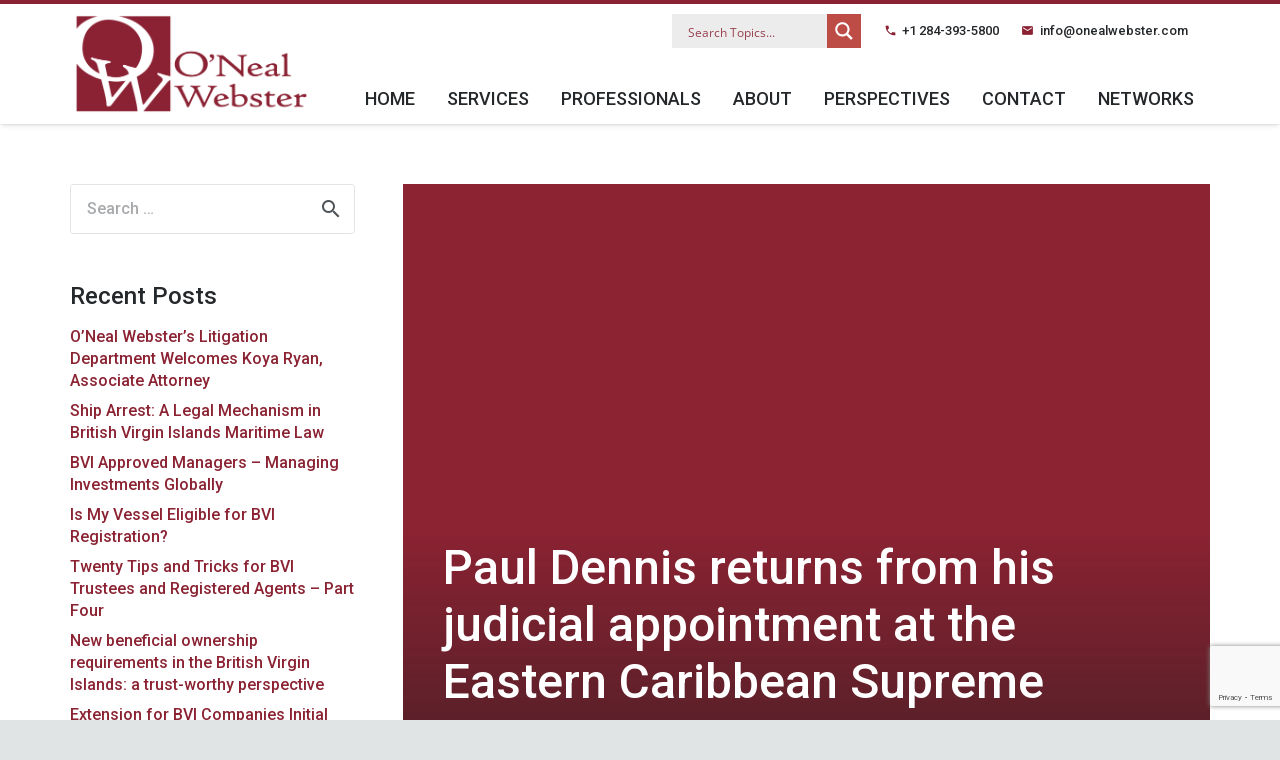

--- FILE ---
content_type: text/html; charset=UTF-8
request_url: https://onealwebster.com/paul-dennis-returns-from-his-judicial-appointment-at-the-eastern-caribbean-supreme-court/
body_size: 34738
content:
<!DOCTYPE HTML>
<html lang="en-US">
<head>
	<meta charset="UTF-8">
	<meta name='robots' content='index, follow, max-image-preview:large, max-snippet:-1, max-video-preview:-1' />

	<!-- This site is optimized with the Yoast SEO Premium plugin v23.0 (Yoast SEO v24.5) - https://yoast.com/wordpress/plugins/seo/ -->
	<title>Paul Dennis returns from his judicial appointment at the Eastern Caribbean Supreme Court - O&#039;Neal Webster</title>
<link crossorigin data-rocket-preconnect href="https://fonts.googleapis.com" rel="preconnect">
<link crossorigin data-rocket-preconnect href="https://www.gstatic.com" rel="preconnect">
<link crossorigin data-rocket-preconnect href="https://www.googletagmanager.com" rel="preconnect">
<link crossorigin data-rocket-preconnect href="https://www.google.com" rel="preconnect">
<link data-rocket-preload as="style" href="https://fonts.googleapis.com/css?family=Roboto%3A500%2C900&#038;display=swap" rel="preload">
<link href="https://fonts.googleapis.com/css?family=Roboto%3A500%2C900&#038;display=swap" media="print" onload="this.media=&#039;all&#039;" rel="stylesheet">
<noscript><link rel="stylesheet" href="https://fonts.googleapis.com/css?family=Roboto%3A500%2C900&#038;display=swap"></noscript><link rel="preload" data-rocket-preload as="image" href="https://onealwebster.com/wp-content/uploads/2023/01/OW-No-address_v2-1024x423.png" imagesrcset="https://onealwebster.com/wp-content/uploads/2023/01/OW-No-address_v2-1024x423.png 1024w, https://onealwebster.com/wp-content/uploads/2023/01/OW-No-address_v2-300x124.png 300w, https://onealwebster.com/wp-content/uploads/2023/01/OW-No-address_v2-600x248.png 600w, https://onealwebster.com/wp-content/uploads/2023/01/OW-No-address_v2-150x62.png 150w" imagesizes="(max-width: 1024px) 100vw, 1024px" fetchpriority="high">
	<link rel="canonical" href="https://onealwebster.com/paul-dennis-returns-from-his-judicial-appointment-at-the-eastern-caribbean-supreme-court/" />
	<meta property="og:locale" content="en_US" />
	<meta property="og:type" content="article" />
	<meta property="og:title" content="Paul Dennis returns from his judicial appointment at the Eastern Caribbean Supreme Court" />
	<meta property="og:description" content="We are extremely pleased to welcome back litigation partner, Paul Dennis, after finishing his temporary judicial appointment at the Eastern Caribbean Supreme Court between October 15 and December 31, 2012 on the island of Nevis. Paul said “it was an honour to sit as a judge of the Eastern Caribbean Supreme Court. Serving in that..." />
	<meta property="og:url" content="https://onealwebster.com/paul-dennis-returns-from-his-judicial-appointment-at-the-eastern-caribbean-supreme-court/" />
	<meta property="og:site_name" content="O&#039;Neal Webster" />
	<meta property="article:published_time" content="2013-01-09T00:00:00+00:00" />
	<meta property="og:image" content="https://onealwebster.com/wp-content/uploads/2020/05/BigLOGO-QW.png" />
	<meta property="og:image:width" content="1048" />
	<meta property="og:image:height" content="989" />
	<meta property="og:image:type" content="image/png" />
	<meta name="author" content="O&#039;Neal Webster" />
	<meta name="twitter:card" content="summary_large_image" />
	<meta name="twitter:label1" content="Written by" />
	<meta name="twitter:data1" content="O&#039;Neal Webster" />
	<script type="application/ld+json" class="yoast-schema-graph">{"@context":"https://schema.org","@graph":[{"@type":"Article","@id":"https://onealwebster.com/paul-dennis-returns-from-his-judicial-appointment-at-the-eastern-caribbean-supreme-court/#article","isPartOf":{"@id":"https://onealwebster.com/paul-dennis-returns-from-his-judicial-appointment-at-the-eastern-caribbean-supreme-court/"},"author":{"name":"O'Neal Webster","@id":"https://onealwebster.com/#/schema/person/96b76c2b34d701cd5e46d9e6f90c7fb4"},"headline":"Paul Dennis returns from his judicial appointment at the Eastern Caribbean Supreme Court","datePublished":"2013-01-09T00:00:00+00:00","mainEntityOfPage":{"@id":"https://onealwebster.com/paul-dennis-returns-from-his-judicial-appointment-at-the-eastern-caribbean-supreme-court/"},"wordCount":84,"commentCount":0,"publisher":{"@id":"https://onealwebster.com/#organization"},"articleSection":["News"],"inLanguage":"en-US"},{"@type":"WebPage","@id":"https://onealwebster.com/paul-dennis-returns-from-his-judicial-appointment-at-the-eastern-caribbean-supreme-court/","url":"https://onealwebster.com/paul-dennis-returns-from-his-judicial-appointment-at-the-eastern-caribbean-supreme-court/","name":"Paul Dennis returns from his judicial appointment at the Eastern Caribbean Supreme Court - O&#039;Neal Webster","isPartOf":{"@id":"https://onealwebster.com/#website"},"datePublished":"2013-01-09T00:00:00+00:00","breadcrumb":{"@id":"https://onealwebster.com/paul-dennis-returns-from-his-judicial-appointment-at-the-eastern-caribbean-supreme-court/#breadcrumb"},"inLanguage":"en-US","potentialAction":[{"@type":"ReadAction","target":["https://onealwebster.com/paul-dennis-returns-from-his-judicial-appointment-at-the-eastern-caribbean-supreme-court/"]}]},{"@type":"BreadcrumbList","@id":"https://onealwebster.com/paul-dennis-returns-from-his-judicial-appointment-at-the-eastern-caribbean-supreme-court/#breadcrumb","itemListElement":[{"@type":"ListItem","position":1,"name":"Home","item":"https://onealwebster.com/"},{"@type":"ListItem","position":2,"name":"Paul Dennis returns from his judicial appointment at the Eastern Caribbean Supreme Court"}]},{"@type":"WebSite","@id":"https://onealwebster.com/#website","url":"https://onealwebster.com/","name":"O&#039;Neal Webster","description":"British Virgin Islands Law Firm","publisher":{"@id":"https://onealwebster.com/#organization"},"potentialAction":[{"@type":"SearchAction","target":{"@type":"EntryPoint","urlTemplate":"https://onealwebster.com/?s={search_term_string}"},"query-input":{"@type":"PropertyValueSpecification","valueRequired":true,"valueName":"search_term_string"}}],"inLanguage":"en-US"},{"@type":"Organization","@id":"https://onealwebster.com/#organization","name":"O'Neal Webster","url":"https://onealwebster.com/","logo":{"@type":"ImageObject","inLanguage":"en-US","@id":"https://onealwebster.com/#/schema/logo/image/","url":"https://onealwebster.com/wp-content/uploads/2018/12/onw_logo_sticky-min.png","contentUrl":"https://onealwebster.com/wp-content/uploads/2018/12/onw_logo_sticky-min.png","width":1024,"height":438,"caption":"O'Neal Webster"},"image":{"@id":"https://onealwebster.com/#/schema/logo/image/"}},{"@type":"Person","@id":"https://onealwebster.com/#/schema/person/96b76c2b34d701cd5e46d9e6f90c7fb4","name":"O'Neal Webster","url":"https://onealwebster.com/author/webster/"}]}</script>
	<!-- / Yoast SEO Premium plugin. -->


<link rel='dns-prefetch' href='//fonts.googleapis.com' />
<link href='https://fonts.gstatic.com' crossorigin rel='preconnect' />
<link rel="alternate" type="application/rss+xml" title="O&#039;Neal Webster &raquo; Feed" href="https://onealwebster.com/feed/" />
<link rel="alternate" type="application/rss+xml" title="O&#039;Neal Webster &raquo; Comments Feed" href="https://onealwebster.com/comments/feed/" />
<meta name="viewport" content="width=device-width, initial-scale=1">
<meta name="SKYPE_TOOLBAR" content="SKYPE_TOOLBAR_PARSER_COMPATIBLE">
<meta property="og:title" content="Paul Dennis returns from his judicial appointment at the Eastern Caribbean Supreme Court - O&#039;Neal Webster">
<meta property="og:url" content="https://onealwebster.com/paul-dennis-returns-from-his-judicial-appointment-at-the-eastern-caribbean-supreme-court/">
<meta property="og:locale" content="en_US">
<meta property="og:site_name" content="O&#039;Neal Webster">
<meta property="og:type" content="article">
<style id='wp-emoji-styles-inline-css' type='text/css'>

	img.wp-smiley, img.emoji {
		display: inline !important;
		border: none !important;
		box-shadow: none !important;
		height: 1em !important;
		width: 1em !important;
		margin: 0 0.07em !important;
		vertical-align: -0.1em !important;
		background: none !important;
		padding: 0 !important;
	}
</style>

<link rel='stylesheet' id='us-style-css' href='https://onealwebster.com/wp-content/themes/Zephyr/css/style.min.css?ver=7.13' type='text/css' media='all' />
<link data-minify="1" rel='stylesheet' id='us-ripple-css' href='https://onealwebster.com/wp-content/cache/min/1/wp-content/themes/Zephyr/common/css/base/ripple.css?ver=1759797606' type='text/css' media='all' />
<link data-minify="1" rel='stylesheet' id='theme-style-css' href='https://onealwebster.com/wp-content/cache/min/1/wp-content/themes/onw/style.css?ver=1759797606' type='text/css' media='all' />
<link data-minify="1" rel='stylesheet' id='bsf-Defaults-css' href='https://onealwebster.com/wp-content/cache/min/1/wp-content/uploads/smile_fonts/Defaults/Defaults.css?ver=1759797606' type='text/css' media='all' />
<link rel='stylesheet' id='ultimate-style-css' href='https://onealwebster.com/wp-content/plugins/Ultimate_VC_Addons/assets/min-css/style.min.css?ver=3.19.9' type='text/css' media='all' />
<script type="text/javascript" src="https://onealwebster.com/wp-includes/js/jquery/jquery.min.js?ver=3.7.1" id="jquery-core-js"></script>
<script type="text/javascript" src="//onealwebster.com/wp-content/plugins/revslider/sr6/assets/js/rbtools.min.js?ver=6.7.5" async id="tp-tools-js"></script>
<script type="text/javascript" src="//onealwebster.com/wp-content/plugins/revslider/sr6/assets/js/rs6.min.js?ver=6.7.7" async id="revmin-js"></script>
<script type="text/javascript" src="https://onealwebster.com/wp-content/plugins/Ultimate_VC_Addons/assets/min-js/ultimate-params.min.js?ver=3.19.9" id="ultimate-vc-params-js"></script>
<script type="text/javascript" src="https://onealwebster.com/wp-content/plugins/Ultimate_VC_Addons/assets/min-js/custom.min.js?ver=3.19.9" id="ultimate-custom-js"></script>
<script></script><link rel="https://api.w.org/" href="https://onealwebster.com/wp-json/" /><link rel="alternate" type="application/json" href="https://onealwebster.com/wp-json/wp/v2/posts/25837" />
<link rel='shortlink' href='https://onealwebster.com/?p=25837' />
<link rel="alternate" type="application/json+oembed" href="https://onealwebster.com/wp-json/oembed/1.0/embed?url=https%3A%2F%2Fonealwebster.com%2Fpaul-dennis-returns-from-his-judicial-appointment-at-the-eastern-caribbean-supreme-court%2F" />
<link rel="alternate" type="text/xml+oembed" href="https://onealwebster.com/wp-json/oembed/1.0/embed?url=https%3A%2F%2Fonealwebster.com%2Fpaul-dennis-returns-from-his-judicial-appointment-at-the-eastern-caribbean-supreme-court%2F&#038;format=xml" />

		<!-- GA Google Analytics @ https://m0n.co/ga -->
		<script async src="https://www.googletagmanager.com/gtag/js?id=UA-25689196-3"></script>
		<script>
			window.dataLayer = window.dataLayer || [];
			function gtag(){dataLayer.push(arguments);}
			gtag('js', new Date());
			gtag('config', 'UA-25689196-3');
		</script>

	<style>



@media only screen and (max-width: 1024px) and (min-width: 920px) {
.banking_finance_slider .rs-parallax-wrap:nth-child(8), .corporate_commercial_slider .rs-parallax-wrap:nth-child(9), .funds_regulatory_slider .rs-parallax-wrap:nth-child(9), .intellectual_property_slider .rs-parallax-wrap:nth-child(8), .litigation_slider .rs-parallax-wrap:nth-child(5), .property_business_slider .rs-parallax-wrap:nth-child(9), .shipping_admiralty_slider .rs-parallax-wrap:nth-child(9), .trusts_estates_slider .rs-parallax-wrap:nth-child(9) {
    top: 520px !important;
}
}



@media only screen and (max-width: 1700px) {
.contact_location_1 .us_custom_1b1ac23f {
    margin-left: 20rem!important;
}
.contact_location_2 .us_custom_a6638fd2 {
    margin-right: 20rem!important;
}
}





@media only screen and (max-width: 1600px) {
.custom_header_background_image .l-section-img {
    background-size: cover !important;
}
.contact_location_1 .us_custom_1b1ac23f {
    margin-left: 15rem!important;
}
.contact_location_2 .us_custom_a6638fd2 {
    margin-right: 15rem!important;
}
}






@media only screen and (max-width: 1300px) {
.contact_location_1 .us_custom_1b1ac23f {
    margin-left: 5rem!important;
}
.contact_location_2 .us_custom_a6638fd2 {
    margin-right: 5rem!important;
}
}


@media only screen and (max-width: 1120px) {
.header_hor .ush_menu_1.type_desktop .w-nav-list.level_1>.menu-item>a {
    padding: 0px 12px !important;
}
.ush_menu_1.type_desktop .w-nav-list>.menu-item.level_1 {
    font-size: 15px !important;
}
.l-subheader{
    padding-left: 1rem;
    padding-right: 1rem;
}
}

@media only screen and (min-width: 920px) {
.home .homepage_button_slider_modal {
display: none;
}
}

@media only screen and (max-width: 920px) {
.home .nav-dir-vertical.nav-pos-ver-center.nav-pos-hor-right.rs-nav-element {
display: none;
}

.ult_modal-content {
color: #fff;
}

.ult_modal-content .ult_modal-body {
    padding: 0px 0px;
}

.ult_modal-content .ultimate-call-to-action {
    margin-left: 0px !important;
    width: 100% !important;
}

}



@media only screen and (max-width: 899px) {
.header_hor .l-subheader-cell.at_left>* {
    margin-right: 0rem;
}
.l-header.id_6 .l-subheader-cell {
    width: initial;
}
.l-header.id_6 .l-subheader-cell.at_right {
    justify-content: center;
}
.l-header.id_6 .l-subheader-cell.at_right .ush_html_2 {
    margin-top: 1px;
}
.l-header .w-image img {
    height: 70px;
    width: auto;
    margin-top: 15px;
}
.l-header.sticky .w-image img {
    height: 51px;
margin-top: 0px;
}
body .l-header.sticky .ush_image_3 {
    height: 50px!important;
}
.l-header.id_6.sticky .l-subheader-cell.at_right {
    display: contents;
}
}





@media only screen and (max-width: 890px) {

.custom_separator_line {
display: none;
}
.page-template-default .practiceareas_title {
    font-size: 40px!important;
}
.practice-areas-template-default .practiceareas_title {
    font-size: 40px!important;
}
.practice-areas-template-default .practice_area_right h2, .practice-areas-template-default .practice_area_left h2 {
    font-size: 28px !important;
}

.practice-areas-template-default .practiceareas_rightsidebar_links a {
    font-size: 15px;
}
.practice-areas-template-default .practice_area_right .practiceareas_rightsidebar_links .w-message-body {
padding: 5px;
padding-left: 0px;
}

.practice-areas-template-default .practice_area_right .practiceareas_rightsidebar_links .w-message-icon {
    font-size: 1.5rem;
}
.contact_location_1 .us_custom_1b1ac23f {
    margin-left: 2rem!important;
}
.contact_location_2 .us_custom_a6638fd2 {
    margin-right: 2rem!important;
}

}










@media only screen and (max-width: 767px) {
.about_us_homepage h2, .about_us_homepage p, .about_us_homepage .uvc-type-wrap, .announcements_homepage h2, .announcements_homepage p {
text-align: center !important;
}
.announcements_homepage .w-btn-wrapper {
text-align: center;
display: block;
}

.about_us_homepage p {
padding-bottom: 40px;
}
#page-footer {
text-align: center;
}

#page-footer .footer_logo {
    text-align: center;
    display: block;
    margin: 0 auto;
}

#page-footer .g-cols .wpb_wrapper {
margin: 0 auto;
}
.custom_header_background_image, .practice-areas-template-default .l-section.height_large {
    padding-top: 9vmax;
    padding-bottom: 9vmax;
} {
padding-top: 9vmax !important;
padding-bottom: 9vmax !important;
}
.practice-areas-template-default #page-content .g-cols {
display: flex;
    flex-direction: column-reverse;
}
.practice-areas-template-default .practice_area_right h2, .practice-areas-template-default .practice_area_left h2 {
text-align: center;
}
.practice-areas-template-default .practice_area_right h2 {
padding-bottom: 15px;
}
.practice-areas-template-default .practice_area_right .practiceareas_rightsidebar_links {
    padding-left: 220px;
}

.practice-areas-template-default .practice_area_left .wpb_wrapper {
margin: 0 auto;
}

.practice-areas-template-default .practice_area_left .align_right {
    margin-left: 0rem !important;
    text-align: center;
}
.practice-areas-template-default .practice_area_left p {
text-align: center !important;
}
.practice-areas-template-default .practice_area_body .vc_column-inner {
    padding: 0em 3em !important;
}
.attorney-template-default #page-content .with_img .g-cols .vc_col-sm-4 .vc_column-inner {
margin: 0 auto;
}
.attorney-template-default #page-content .with_img .g-cols .vc_col-sm-4 .vc_column-inner .w-image {
    margin-right: 0rem;
}
.attorney-template-default #page-content .with_img .g-cols.vc_row.type_default.valign_middle .vc_col-sm-8.wpb_column.vc_column_container .vc_column-inner {
margin: 0 auto;
}
.attorney-template-default #page-content .with_img .g-cols .vc_col-sm-12 .vc_column-inner {
margin: initial !important;
}
.attorney-template-default #page-content .color_custom.with_img.parallax_fixed.with_overlay .l-section-h.i-cf .g-cols.vc_row.type_default.valign_middle {
    display: flex;
    flex-direction: column-reverse;
}

.attorney-template-default #page-content .color_custom.with_img.parallax_fixed.with_overlay .l-section-h.i-cf .g-cols.vc_row.type_default.valign_middle .w-page-title {
font-size: 35px;
}
.attorney-template-default #page-content .l-section.wpb_row .l-section-h.i-cf .g-cols.vc_row.type_default.valign_top .vc_col-sm-4.wpb_column.vc_column_container.employee_icon_display .wpb_wrapper {
margin: 0 auto;
}
.our_story_custom_content {
text-align: center;
}
.our_story_bottom_separator {
padding-bottom: 25px;
}
.perspectives_news_and_articles .w-tabs-sections .w-grid-list {
display: block;
}

.perspectives_news_and_articles .w-tabs-sections .w-grid-list .w-grid-item {
width: 100%;
}

.perspectives_newsletter .l-section-h {
    padding: 0rem 0;
}

.perspectices_newsletter_separator {
    height: calc(2.8rem + 3vw) !important;
}

.perspectives_newsletter .vc_col-sm-12 {
    margin: 0 0 0rem !important;
}

.contact_us_social_side .vc_column-inner {
margin: 0 auto;
text-align: center;
}
.contact_location_1, .contact_location_2 {
text-align: center;
}
.contact_location_phone .vc_column-inner {
margin: 0 auto;
}
.contact_location_london .g-cols {
    flex-direction: column-reverse;
}
.contact_location_london {
padding-top: 0rem !important;
padding-bottom: 0rem !important;
}
.contact_location_main {
padding-bottom: 0rem !important;
}
.contact_location_main .l-section-h {
    padding: 0rem 0;
}
.contact_location_london .l-section-h {
    padding-bottom: 0rem;
}
.contact_location_london .vc_column_container {
margin-bottom: 0rem !important;
}
.page-template-default .contact_location_2 {
padding-bottom: 2rem;
}
.contact_location_newyork .l-section-h {
padding-top: 0rem;
}
.contact_location_contact_form {
padding-top: 0rem !important;
}
.our_story_services .vc_col-sm-3 .vc_column-inner .wpb_wrapper {
display: flex;
}
.our_story_services .vc_col-sm-3 .vc_column-inner .wpb_wrapper .w-iconbox {
width: 50%;
}
body .l-header.sticky .ush_image_3 {
    height: 80px!important;
}
.header_hor .l-subheader-cell.at_left>* {
    margin-right: 0rem;
}
.l-header.sticky .w-image img {
    margin-top: 15px;
}
#wpcf7-f26197-p24171-o1 form p:nth-child(5) input {
    margin-top: 29px !important;
}
.about_us_homepage .upb_row_bg {
background: #8a2533 !important;
}
.about_us_homepage_fancy_text {
display:none;
}
.about_us_homepage {
    padding-top: 1rem !important;
    padding-bottom: 0rem !important;
}
}


@media only screen and (min-width: 768px) {
.about_us_homepage_normal_text {
display:none;
}

}





@media only screen and (max-width: 650px) {
.practice-areas-template-default .practice_area_right .practiceareas_rightsidebar_links {
    padding-left: 170px;
}

}






@media only screen and (max-width: 600px) {
.home .announcements_homepage {
margin-top: 0em!important;
margin-bottom: 0em!important;
}
.practice-areas-template-default .practice_area_right .practiceareas_rightsidebar_links {
    padding-left: 140px;
}
.l-subheader-cell .w-socials {
display: none;
}
.l-subheader .w-html {
align-self: initial !important;
    margin: 0 auto !important;
    width: 100%;
    margin-top: -4px !important;
}
.l-subheader-cell .ush_text_3_top {
display: block;
width: 100%;
}
.l-header.id_6 .l-subheader-cell.at_right {
    flex-direction: row-reverse;
    justify-content: unset;
}

.l-header.id_6.sticky .l-subheader-cell.at_right {
    justify-content: normal;
}

.l-header.sticky .l-subheader.at_top {
display: none;
}
.l-header.sticky .w-image img {
    height: 51px;
}
.l-header.id_6 .material-icons {
    color: #ffffff;
}
body .main_title_heder_on_pages {
font-size: 46px !important;
margin-bottom: 0rem;
}

#wpcf7-f26197-p24171-o1 form p:nth-child(4) {
    float: initial !important;
    width: 100% !important;
}

#wpcf7-f26197-p24171-o1 form p:nth-child(5) {
    float: initial !important;
    width: auto !important;
}

#wpcf7-f26197-p24171-o1 form p:nth-child(5) input {
    margin-top: 5px !important;
    width: 100% !important;
}

}





@media only screen and (max-width: 550px) {
.practice-areas-template-default .practice_area_right .practiceareas_rightsidebar_links {
    padding-left: 110px;
}

}





@media only screen and (max-width: 500px) {
.practice-areas-template-default .practice_area_right .practiceareas_rightsidebar_links {
    padding-left: 90px;
}
.attorney-template-default .onw_attorney_post_list {
    display: block;
}





@media only screen and (max-width: 450px) {
.practice-areas-template-default .practice_area_right .practiceareas_rightsidebar_links {
    padding-left: 70px;
}

}





@media only screen and (max-width: 400px) {
.practice-areas-template-default .practice_area_right .practiceareas_rightsidebar_links {
    padding-left: 50px;
}
.header_main_text h2 {
font-size: 40px !important;
}
#wpcf7-f26197-p24171-o1 form p:nth-child(4) {
    float: none !important;
    width: 100% !important;
}
#wpcf7-f26197-p24171-o1 form p:nth-child(5) {
    float: none !important;
    width: 100% !important;
    margin-top: -10px !important;
}
#wpcf7-f26197-p24171-o1 form p:nth-child(5) input {
    margin-top: 0px !important;
    width: 100% !important;
}

}





@media only screen and (max-width: 350px) {
.practice-areas-template-default .practice_area_right .practiceareas_rightsidebar_links {
    padding-left: 30px;
}

}





@media only screen and (max-width: 300px) {
.practice-areas-template-default .practice_area_right .practiceareas_rightsidebar_links {
    padding-left: 0px;
}

}


</style>		<script>
			if ( ! /Android|webOS|iPhone|iPad|iPod|BlackBerry|IEMobile|Opera Mini/i.test( navigator.userAgent ) ) {
				var root = document.getElementsByTagName( 'html' )[ 0 ]
				root.className += " no-touch";
			}
		</script>
		<meta name="generator" content="Powered by WPBakery Page Builder - drag and drop page builder for WordPress."/>
<meta name="generator" content="Powered by Slider Revolution 6.7.7 - responsive, Mobile-Friendly Slider Plugin for WordPress with comfortable drag and drop interface." />
<link rel="icon" href="https://onealwebster.com/wp-content/uploads/2020/05/cropped-BigLOGO-QW-32x32.png" sizes="32x32" />
<link rel="icon" href="https://onealwebster.com/wp-content/uploads/2020/05/cropped-BigLOGO-QW-192x192.png" sizes="192x192" />
<link rel="apple-touch-icon" href="https://onealwebster.com/wp-content/uploads/2020/05/cropped-BigLOGO-QW-180x180.png" />
<meta name="msapplication-TileImage" content="https://onealwebster.com/wp-content/uploads/2020/05/cropped-BigLOGO-QW-270x270.png" />
<script>function setREVStartSize(e){
			//window.requestAnimationFrame(function() {
				window.RSIW = window.RSIW===undefined ? window.innerWidth : window.RSIW;
				window.RSIH = window.RSIH===undefined ? window.innerHeight : window.RSIH;
				try {
					var pw = document.getElementById(e.c).parentNode.offsetWidth,
						newh;
					pw = pw===0 || isNaN(pw) || (e.l=="fullwidth" || e.layout=="fullwidth") ? window.RSIW : pw;
					e.tabw = e.tabw===undefined ? 0 : parseInt(e.tabw);
					e.thumbw = e.thumbw===undefined ? 0 : parseInt(e.thumbw);
					e.tabh = e.tabh===undefined ? 0 : parseInt(e.tabh);
					e.thumbh = e.thumbh===undefined ? 0 : parseInt(e.thumbh);
					e.tabhide = e.tabhide===undefined ? 0 : parseInt(e.tabhide);
					e.thumbhide = e.thumbhide===undefined ? 0 : parseInt(e.thumbhide);
					e.mh = e.mh===undefined || e.mh=="" || e.mh==="auto" ? 0 : parseInt(e.mh,0);
					if(e.layout==="fullscreen" || e.l==="fullscreen")
						newh = Math.max(e.mh,window.RSIH);
					else{
						e.gw = Array.isArray(e.gw) ? e.gw : [e.gw];
						for (var i in e.rl) if (e.gw[i]===undefined || e.gw[i]===0) e.gw[i] = e.gw[i-1];
						e.gh = e.el===undefined || e.el==="" || (Array.isArray(e.el) && e.el.length==0)? e.gh : e.el;
						e.gh = Array.isArray(e.gh) ? e.gh : [e.gh];
						for (var i in e.rl) if (e.gh[i]===undefined || e.gh[i]===0) e.gh[i] = e.gh[i-1];
											
						var nl = new Array(e.rl.length),
							ix = 0,
							sl;
						e.tabw = e.tabhide>=pw ? 0 : e.tabw;
						e.thumbw = e.thumbhide>=pw ? 0 : e.thumbw;
						e.tabh = e.tabhide>=pw ? 0 : e.tabh;
						e.thumbh = e.thumbhide>=pw ? 0 : e.thumbh;
						for (var i in e.rl) nl[i] = e.rl[i]<window.RSIW ? 0 : e.rl[i];
						sl = nl[0];
						for (var i in nl) if (sl>nl[i] && nl[i]>0) { sl = nl[i]; ix=i;}
						var m = pw>(e.gw[ix]+e.tabw+e.thumbw) ? 1 : (pw-(e.tabw+e.thumbw)) / (e.gw[ix]);
						newh =  (e.gh[ix] * m) + (e.tabh + e.thumbh);
					}
					var el = document.getElementById(e.c);
					if (el!==null && el) el.style.height = newh+"px";
					el = document.getElementById(e.c+"_wrapper");
					if (el!==null && el) {
						el.style.height = newh+"px";
						el.style.display = "block";
					}
				} catch(e){
					console.log("Failure at Presize of Slider:" + e)
				}
			//});
		  };</script>
		<style type="text/css" id="wp-custom-css">
			.ush_menu_1 {
    font-family: 'Roboto', sans-serif !important;
    font-size: 14px !important;
}

.announcements_homepage p {
	font-weight:400;
}

html,.l-header .widget,.menu-item-object-us_page_block {
                    font-family: 'Roboto',sans-serif;
                    font-weight: 300;
                    font-size: 16px;
                    line-height: 25px
                }

                h1 {
                    font-family: 'Roboto',sans-serif;
                    font-weight: 300;
                    font-size: 40px;
                    line-height: 1.4;
                    letter-spacing: 0em;
                    margin-bottom: 1.5rem
                }

                h2 {
                    font-family: 'Roboto',sans-serif;
                    font-weight: 300;
                    font-size: 34px;
                    line-height: 1.4;
                    letter-spacing: 0em;
                    margin-bottom: 1.5rem
                }

                h3 {
                    font-family: 'Roboto',sans-serif;
                    font-weight: 300;
                    font-size: 28px;
                    line-height: 1.4;
                    letter-spacing: 0em;
                    margin-bottom: 1.5rem
                }

                .widgettitle,.comment-reply-title,h4 {
                    font-family: 'Roboto',sans-serif;
                    font-weight: 300;
                    font-size: 24px;
                    line-height: 1.4;
                    letter-spacing: 0em;
                    margin-bottom: 1.5rem
                }

                h5 {
                    font-family: 'Roboto',sans-serif;
                    font-weight: 400;
                    font-size: 20px;
                    line-height: 1.4;
                    letter-spacing: 0em;
                    margin-bottom: 1.5rem
                }

                h6 {
                    font-family: 'Roboto',sans-serif;
                    font-weight: 400;
                    font-size: 18px;
                    line-height: 1.4;
                    letter-spacing: 0em;
                    margin-bottom: 1.5rem
                }		</style>
		<noscript><style> .wpb_animate_when_almost_visible { opacity: 1; }</style></noscript><noscript><style id="rocket-lazyload-nojs-css">.rll-youtube-player, [data-lazy-src]{display:none !important;}</style></noscript>		<style id="us-icon-fonts">@font-face{font-display:block;font-style:normal;font-family:"fontawesome";font-weight:900;src:url("https://onealwebster.com/wp-content/themes/Zephyr/fonts/fa-solid-900.woff2?ver=7.13") format("woff2"),url("https://onealwebster.com/wp-content/themes/Zephyr/fonts/fa-solid-900.woff?ver=7.13") format("woff")}.fas{font-family:"fontawesome";font-weight:900}@font-face{font-display:block;font-style:normal;font-family:"fontawesome";font-weight:400;src:url("https://onealwebster.com/wp-content/themes/Zephyr/fonts/fa-regular-400.woff2?ver=7.13") format("woff2"),url("https://onealwebster.com/wp-content/themes/Zephyr/fonts/fa-regular-400.woff?ver=7.13") format("woff")}.far{font-family:"fontawesome";font-weight:400}@font-face{font-display:block;font-style:normal;font-family:"Font Awesome 5 Brands";font-weight:400;src:url("https://onealwebster.com/wp-content/themes/Zephyr/fonts/fa-brands-400.woff2?ver=7.13") format("woff2"),url("https://onealwebster.com/wp-content/themes/Zephyr/fonts/fa-brands-400.woff?ver=7.13") format("woff")}.fab{font-family:"Font Awesome 5 Brands";font-weight:400}@font-face{font-display:block;font-style:normal;font-family:"Material Icons";font-weight:400;src:url("https://onealwebster.com/wp-content/themes/Zephyr/fonts/material-icons.woff2?ver=7.13") format("woff2"),url("https://onealwebster.com/wp-content/themes/Zephyr/fonts/material-icons.woff?ver=7.13") format("woff")}.material-icons{font-family:"Material Icons";font-weight:400}</style>
				<style id="us-theme-options-css">.style_phone6-1>*{background-image:url(https://onealwebster.com/wp-content/themes/Zephyr/img/phone-6-black-real.png)}.style_phone6-2>*{background-image:url(https://onealwebster.com/wp-content/themes/Zephyr/img/phone-6-white-real.png)}.style_phone6-3>*{background-image:url(https://onealwebster.com/wp-content/themes/Zephyr/img/phone-6-black-flat.png)}.style_phone6-4>*{background-image:url(https://onealwebster.com/wp-content/themes/Zephyr/img/phone-6-white-flat.png)}.leaflet-default-icon-path{background-image:url(https://onealwebster.com/wp-content/themes/Zephyr/common/css/vendor/images/marker-icon.png)}html,.l-header .widget,.menu-item-object-us_page_block{font-size:16px;line-height:28px}h1{font-weight:400;font-size:3.0rem;line-height:1.2;letter-spacing:0em;margin-bottom:1.5rem}h2{font-weight:400;font-size:2.0rem;line-height:1.2;letter-spacing:0em;margin-bottom:1.5rem}h3{font-weight:400;font-size:1.7rem;line-height:1.2;letter-spacing:0em;margin-bottom:1.5rem}.widgettitle,.comment-reply-title,h4{font-weight:400;font-size:1.5rem;line-height:1.2;letter-spacing:0em;margin-bottom:1.5rem}h5{font-weight:400;font-size:1.4rem;line-height:1.2;letter-spacing:0em;margin-bottom:1.5rem}h6{font-weight:400;font-size:1.3rem;line-height:1.2;letter-spacing:0em;margin-bottom:1.5rem}@media (max-width:767px){html{font-size:16px;line-height:28px}h1{font-size:3.0rem}h1.vc_custom_heading:not([class*="us_custom_"]){font-size:3.0rem!important}h2{font-size:2.0rem}h2.vc_custom_heading:not([class*="us_custom_"]){font-size:2.0rem!important}h3{font-size:1.7rem}h3.vc_custom_heading:not([class*="us_custom_"]){font-size:1.7rem!important}h4,.widgettitle,.comment-reply-title{font-size:1.5rem}h4.vc_custom_heading:not([class*="us_custom_"]){font-size:1.5rem!important}h5{font-size:1.4rem}h5.vc_custom_heading:not([class*="us_custom_"]){font-size:1.4rem!important}h6{font-size:1.3rem}h6.vc_custom_heading:not([class*="us_custom_"]){font-size:1.3rem!important}}body{background:#e1e4e5}.l-canvas.type_boxed,.l-canvas.type_boxed .l-subheader,.l-canvas.type_boxed~.l-footer{max-width:1300px}.l-subheader-h,.l-section-h,.l-main .aligncenter,.w-tabs-section-content-h{max-width:1140px}.post-password-form{max-width:calc(1140px + 5rem)}@media screen and (max-width:1220px){.l-main .aligncenter{max-width:calc(100vw - 5rem)}}@media screen and (min-width:1220px){.l-main .alignfull{margin-left:calc(570px - 50vw);margin-right:calc(570px - 50vw)}}.wpb_text_column:not(:last-child){margin-bottom:1.5rem}.g-cols .l-sidebar{width:28.03%}.g-cols .l-content{width:71.97%}@media (max-width:767px){.l-canvas{overflow:hidden}.g-cols.reversed{flex-direction:column-reverse}.g-cols>div:not([class*=" vc_col-"]){width:100%;margin:0 0 1.5rem}.g-cols.type_boxes>div,.g-cols.reversed>div:first-child,.g-cols:not(.reversed)>div:last-child,.g-cols>div.has-fill{margin-bottom:0}.g-cols.type_default>.wpb_column.stretched{margin-left:-1rem;margin-right:-1rem;width:auto}.g-cols.type_boxes>.wpb_column.stretched{margin-left:-2.5rem;margin-right:-2.5rem;width:auto}.align_center_xs,.align_center_xs .w-socials{text-align:center}.align_center_xs .w-hwrapper>*{margin:0.5rem 0;width:100%}}@media (min-width:768px){.l-section.for_sidebar.at_left>div>.g-cols{flex-direction:row-reverse}.vc_column-inner.type_sticky>.wpb_wrapper{position:-webkit-sticky;position:sticky}}@media screen and (min-width:1220px){.g-cols.type_default>.wpb_column.stretched:first-of-type{margin-left:calc(570px + 1.5rem - 50vw)}.g-cols.type_default>.wpb_column.stretched:last-of-type{margin-right:calc(570px + 1.5rem - 50vw)}.g-cols.type_boxes>.wpb_column.stretched:first-of-type{margin-left:calc(570px - 50vw)}.g-cols.type_boxes>.wpb_column.stretched:last-of-type{margin-right:calc(570px - 50vw)}}button[type="submit"]:not(.w-btn),input[type="submit"]{font-weight:400;font-style:normal;text-transform:uppercase;letter-spacing:0em;border-radius:0.2em;padding:0.8em 1.5em;box-shadow:0 0em rgba(0,0,0,0.2);background:#8b2333;border-color:transparent;color:#ffffff!important}button[type="submit"]:not(.w-btn):before,input[type="submit"]{border-width:2px}.no-touch button[type="submit"]:not(.w-btn):hover,.no-touch input[type="submit"]:hover{box-shadow:0 0em rgba(0,0,0,0.2);background:#691c28;border-color:transparent;color:#ffffff!important}.us-nav-style_1>*,.navstyle_1>.owl-nav div,.us-btn-style_1{font-weight:400;font-style:normal;text-transform:uppercase;letter-spacing:0em;border-radius:0.2em;padding:0.8em 1.5em;background:#8b2333;border-color:transparent;color:#ffffff!important;box-shadow:none}.us-nav-style_1>*:before,.navstyle_1>.owl-nav div:before,.us-btn-style_1:before{border-width:2px}.us-nav-style_1>span.current,.no-touch .us-nav-style_1>a:hover,.no-touch .navstyle_1>.owl-nav div:hover,.no-touch .us-btn-style_1:hover{box-shadow:0 0em rgba(0,0,0,0.2);background:#691c28;border-color:transparent;color:#ffffff!important}.us-nav-style_1>*{min-width:calc(1.2em + 2 * 0.8em)}.us-nav-style_2>*,.navstyle_2>.owl-nav div,.us-btn-style_2{font-weight:400;font-style:normal;text-transform:uppercase;letter-spacing:0em;border-radius:0.2em;padding:0.8em 1.5em;background:#e1e4e5;border-color:transparent;color:#4f5459!important;box-shadow:none}.us-nav-style_2>*:before,.navstyle_2>.owl-nav div:before,.us-btn-style_2:before{border-width:2px}.us-nav-style_2>span.current,.no-touch .us-nav-style_2>a:hover,.no-touch .navstyle_2>.owl-nav div:hover,.no-touch .us-btn-style_2:hover{box-shadow:0 0em rgba(0,0,0,0.2);background:#e1e4e5;border-color:transparent;color:#4f5459!important}.us-nav-style_2>*{min-width:calc(1.2em + 2 * 0.8em)}.us-nav-style_3>*,.navstyle_3>.owl-nav div,.us-btn-style_3{font-weight:400;font-style:normal;text-transform:uppercase;letter-spacing:0em;border-radius:0.2em;padding:0.8em 1.5em;background:#ffffff;border-color:transparent;color:#222222!important;box-shadow:none}.us-nav-style_3>*:before,.navstyle_3>.owl-nav div:before,.us-btn-style_3:before{border-width:2px}.us-nav-style_3>span.current,.no-touch .us-nav-style_3>a:hover,.no-touch .navstyle_3>.owl-nav div:hover,.no-touch .us-btn-style_3:hover{box-shadow:0 0em rgba(0,0,0,0.2);background:#ffffff;border-color:transparent;color:#222222!important}.us-nav-style_3>*{min-width:calc(1.2em + 2 * 0.8em)}.us-nav-style_4>*,.navstyle_4>.owl-nav div,.us-btn-style_4{font-weight:400;font-style:normal;text-transform:uppercase;letter-spacing:0em;border-radius:0.2em;padding:0.8em 1.5em;background:#ffffff;border-color:transparent;color:#222222!important;box-shadow:none}.us-nav-style_4>*:before,.navstyle_4>.owl-nav div:before,.us-btn-style_4:before{border-width:2px}.us-nav-style_4>span.current,.no-touch .us-nav-style_4>a:hover,.no-touch .navstyle_4>.owl-nav div:hover,.no-touch .us-btn-style_4:hover{box-shadow:0 0em rgba(0,0,0,0.2);background:#ffffff;border-color:transparent;color:#222222!important}.us-nav-style_4>*{min-width:calc(1.2em + 2 * 0.8em)}.us-nav-style_5>*,.navstyle_5>.owl-nav div,.us-btn-style_5{font-weight:400;font-style:normal;text-transform:uppercase;letter-spacing:0em;border-radius:0.2em;padding:0.8em 1.5em;background:#ffffff;border-color:transparent;color:#222222!important;box-shadow:none}.us-nav-style_5>*:before,.navstyle_5>.owl-nav div:before,.us-btn-style_5:before{border-width:2px}.us-nav-style_5>span.current,.no-touch .us-nav-style_5>a:hover,.no-touch .navstyle_5>.owl-nav div:hover,.no-touch .us-btn-style_5:hover{box-shadow:0 0em rgba(0,0,0,0.2);background:#ffffff;border-color:transparent;color:#222222!important}.us-nav-style_5>*{min-width:calc(1.2em + 2 * 0.8em)}.us-nav-style_6>*,.navstyle_6>.owl-nav div,.us-btn-style_6{font-weight:400;font-style:normal;text-transform:uppercase;letter-spacing:0em;border-radius:0.2em;padding:0.8em 1.5em;background:#ffffff;border-color:transparent;color:#222222!important;box-shadow:none}.us-nav-style_6>*:before,.navstyle_6>.owl-nav div:before,.us-btn-style_6:before{border-width:2px}.us-nav-style_6>span.current,.no-touch .us-nav-style_6>a:hover,.no-touch .navstyle_6>.owl-nav div:hover,.no-touch .us-btn-style_6:hover{box-shadow:0 0em rgba(0,0,0,0.2);background:#ffffff;border-color:transparent;color:#222222!important}.us-nav-style_6>*{min-width:calc(1.2em + 2 * 0.8em)}.us-nav-style_7>*,.navstyle_7>.owl-nav div,.us-btn-style_7{font-weight:400;font-style:normal;text-transform:uppercase;letter-spacing:0em;border-radius:0.2em;padding:0.8em 1.5em;background:#ffffff;border-color:transparent;color:#8a8986!important;box-shadow:none}.us-nav-style_7>*:before,.navstyle_7>.owl-nav div:before,.us-btn-style_7:before{border-width:2px}.us-nav-style_7>span.current,.no-touch .us-nav-style_7>a:hover,.no-touch .navstyle_7>.owl-nav div:hover,.no-touch .us-btn-style_7:hover{box-shadow:0 0em rgba(0,0,0,0.2);background:#ffffff;border-color:transparent;color:#8a8986!important}.us-nav-style_7>*{min-width:calc(1.2em + 2 * 0.8em)}.us-nav-style_8>*,.navstyle_8>.owl-nav div,.us-btn-style_8{font-weight:400;font-style:normal;text-transform:uppercase;letter-spacing:0em;border-radius:0.2em;padding:0.8em 1.5em;background:#ffffff;border-color:transparent;color:#8382b0!important;box-shadow:none}.us-nav-style_8>*:before,.navstyle_8>.owl-nav div:before,.us-btn-style_8:before{border-width:2px}.us-nav-style_8>span.current,.no-touch .us-nav-style_8>a:hover,.no-touch .navstyle_8>.owl-nav div:hover,.no-touch .us-btn-style_8:hover{box-shadow:0 0em rgba(0,0,0,0.2);background:#ffffff;border-color:transparent;color:#8382b0!important}.us-nav-style_8>*{min-width:calc(1.2em + 2 * 0.8em)}.us-nav-style_9>*,.navstyle_9>.owl-nav div,.us-btn-style_9{font-weight:400;font-style:normal;text-transform:uppercase;letter-spacing:0em;border-radius:0.2em;padding:0.8em 1.5em;background:#ffffff;border-color:transparent;color:#718d3f!important;box-shadow:none}.us-nav-style_9>*:before,.navstyle_9>.owl-nav div:before,.us-btn-style_9:before{border-width:2px}.us-nav-style_9>span.current,.no-touch .us-nav-style_9>a:hover,.no-touch .navstyle_9>.owl-nav div:hover,.no-touch .us-btn-style_9:hover{box-shadow:0 0em rgba(0,0,0,0.2);background:#ffffff;border-color:transparent;color:#718d3f!important}.us-nav-style_9>*{min-width:calc(1.2em + 2 * 0.8em)}.us-nav-style_10>*,.navstyle_10>.owl-nav div,.us-btn-style_10{font-weight:400;font-style:normal;text-transform:uppercase;letter-spacing:0em;border-radius:0.2em;padding:0.8em 1.5em;background:#ffffff;border-color:transparent;color:#5f7169!important;box-shadow:none}.us-nav-style_10>*:before,.navstyle_10>.owl-nav div:before,.us-btn-style_10:before{border-width:2px}.us-nav-style_10>span.current,.no-touch .us-nav-style_10>a:hover,.no-touch .navstyle_10>.owl-nav div:hover,.no-touch .us-btn-style_10:hover{box-shadow:0 0em rgba(0,0,0,0.2);background:#ffffff;border-color:transparent;color:#5f7169!important}.us-nav-style_10>*{min-width:calc(1.2em + 2 * 0.8em)}.us-nav-style_11>*,.navstyle_11>.owl-nav div,.us-btn-style_11{font-weight:400;font-style:normal;text-transform:uppercase;letter-spacing:0em;border-radius:0.2em;padding:0.8em 1.5em;background:#ffffff;border-color:transparent;color:#bb6979!important;box-shadow:none}.us-nav-style_11>*:before,.navstyle_11>.owl-nav div:before,.us-btn-style_11:before{border-width:2px}.us-nav-style_11>span.current,.no-touch .us-nav-style_11>a:hover,.no-touch .navstyle_11>.owl-nav div:hover,.no-touch .us-btn-style_11:hover{box-shadow:0 0em rgba(0,0,0,0.2);background:#ffffff;border-color:transparent;color:#bb6979!important}.us-nav-style_11>*{min-width:calc(1.2em + 2 * 0.8em)}.us-nav-style_12>*,.navstyle_12>.owl-nav div,.us-btn-style_12{font-weight:400;font-style:normal;text-transform:uppercase;letter-spacing:0em;border-radius:0.2em;padding:0.8em 1.5em;background:#ffffff;border-color:transparent;color:#a49187!important;box-shadow:none}.us-nav-style_12>*:before,.navstyle_12>.owl-nav div:before,.us-btn-style_12:before{border-width:2px}.us-nav-style_12>span.current,.no-touch .us-nav-style_12>a:hover,.no-touch .navstyle_12>.owl-nav div:hover,.no-touch .us-btn-style_12:hover{box-shadow:0 0em rgba(0,0,0,0.2);background:#ffffff;border-color:transparent;color:#a49187!important}.us-nav-style_12>*{min-width:calc(1.2em + 2 * 0.8em)}.us-nav-style_13>*,.navstyle_13>.owl-nav div,.us-btn-style_13{font-weight:400;font-style:normal;text-transform:uppercase;letter-spacing:0em;border-radius:0.2em;padding:0.8em 1.5em;background:#ffffff;border-color:transparent;color:#585a57!important;box-shadow:none}.us-nav-style_13>*:before,.navstyle_13>.owl-nav div:before,.us-btn-style_13:before{border-width:2px}.us-nav-style_13>span.current,.no-touch .us-nav-style_13>a:hover,.no-touch .navstyle_13>.owl-nav div:hover,.no-touch .us-btn-style_13:hover{box-shadow:0 0em rgba(0,0,0,0.2);background:#ffffff;border-color:transparent;color:#585a57!important}.us-nav-style_13>*{min-width:calc(1.2em + 2 * 0.8em)}.us-nav-style_14>*,.navstyle_14>.owl-nav div,.us-btn-style_14{font-weight:400;font-style:normal;text-transform:uppercase;letter-spacing:0em;border-radius:0.2em;padding:0.8em 1.5em;background:#ffffff;border-color:transparent;color:#6d001d!important;box-shadow:none}.us-nav-style_14>*:before,.navstyle_14>.owl-nav div:before,.us-btn-style_14:before{border-width:2px}.us-nav-style_14>span.current,.no-touch .us-nav-style_14>a:hover,.no-touch .navstyle_14>.owl-nav div:hover,.no-touch .us-btn-style_14:hover{box-shadow:0 0em rgba(0,0,0,0.2);background:#ffffff;border-color:transparent;color:#6d001d!important}.us-nav-style_14>*{min-width:calc(1.2em + 2 * 0.8em)}.us-nav-style_15>*,.navstyle_15>.owl-nav div,.us-btn-style_15{font-weight:700;font-style:normal;text-transform:uppercase;letter-spacing:0em;border-radius:0.2em;padding:1.2em 1.2em;background:#f2f4f5;border-color:transparent;color:#4f5459!important;box-shadow:none}.us-nav-style_15>*:before,.navstyle_15>.owl-nav div:before,.us-btn-style_15:before{border-width:2px}.us-nav-style_15>span.current,.no-touch .us-nav-style_15>a:hover,.no-touch .navstyle_15>.owl-nav div:hover,.no-touch .us-btn-style_15:hover{box-shadow:0 0em rgba(0,0,0,0.2);background:#e1e4e5;border-color:transparent;color:#4f5459!important}.us-nav-style_15>*{min-width:calc(1.2em + 2 * 1.2em)}.us-nav-style_16>*,.navstyle_16>.owl-nav div,.us-btn-style_16{font-weight:400;font-style:normal;text-transform:uppercase;letter-spacing:0em;border-radius:0.2em;padding:0.8em 1.5em;background:#00bcd4;border-color:transparent;color:#ffffff!important;box-shadow:none}.us-nav-style_16>*:before,.navstyle_16>.owl-nav div:before,.us-btn-style_16:before{border-width:2px}.us-nav-style_16>span.current,.no-touch .us-nav-style_16>a:hover,.no-touch .navstyle_16>.owl-nav div:hover,.no-touch .us-btn-style_16:hover{box-shadow:0 0em rgba(0,0,0,0.2);background:#00bcd4;border-color:transparent;color:#ffffff!important}.us-nav-style_16>*{min-width:calc(1.2em + 2 * 0.8em)}.us-nav-style_17>*,.navstyle_17>.owl-nav div,.us-btn-style_17{font-weight:400;font-style:normal;text-transform:uppercase;letter-spacing:0em;border-radius:0.2em;padding:0.8em 1.5em;background:#8b2333;border-color:transparent;color:#ffffff!important;box-shadow:none}.us-nav-style_17>*:before,.navstyle_17>.owl-nav div:before,.us-btn-style_17:before{border-width:2px}.us-nav-style_17>span.current,.no-touch .us-nav-style_17>a:hover,.no-touch .navstyle_17>.owl-nav div:hover,.no-touch .us-btn-style_17:hover{box-shadow:0 0em rgba(0,0,0,0.2);background:#8b2333;border-color:transparent;color:#ffffff!important}.us-nav-style_17>*{min-width:calc(1.2em + 2 * 0.8em)}.us-nav-style_18>*,.navstyle_18>.owl-nav div,.us-btn-style_18{font-weight:400;font-style:normal;text-transform:uppercase;letter-spacing:0em;border-radius:0.2em;padding:0.8em 1.5em;background:#4f5459;border-color:transparent;color:#ffffff!important;box-shadow:none}.us-nav-style_18>*:before,.navstyle_18>.owl-nav div:before,.us-btn-style_18:before{border-width:2px}.us-nav-style_18>span.current,.no-touch .us-nav-style_18>a:hover,.no-touch .navstyle_18>.owl-nav div:hover,.no-touch .us-btn-style_18:hover{box-shadow:0 0em rgba(0,0,0,0.2);background:#4f5459;border-color:transparent;color:#ffffff!important}.us-nav-style_18>*{min-width:calc(1.2em + 2 * 0.8em)}.us-nav-style_19>*,.navstyle_19>.owl-nav div,.us-btn-style_19{font-weight:400;font-style:normal;text-transform:uppercase;letter-spacing:0em;border-radius:0.2em;padding:0.8em 1.5em;background:transparent;border-color:transparent;color:#ffffff!important;box-shadow:none}.us-nav-style_19>*:before,.navstyle_19>.owl-nav div:before,.us-btn-style_19:before{border-width:2px}.us-nav-style_19>span.current,.no-touch .us-nav-style_19>a:hover,.no-touch .navstyle_19>.owl-nav div:hover,.no-touch .us-btn-style_19:hover{box-shadow:0 0em rgba(0,0,0,0.2);background:#f2f4f5;border-color:transparent;color:#ffffff!important}.us-nav-style_19>*{min-width:calc(1.2em + 2 * 0.8em)}.us-nav-style_20>*,.navstyle_20>.owl-nav div,.us-btn-style_20{font-weight:400;font-style:normal;text-transform:uppercase;letter-spacing:0em;border-radius:0.2em;padding:0.8em 1.5em;background:transparent;border-color:transparent;color:#ffffff!important;box-shadow:none}.us-nav-style_20>*:before,.navstyle_20>.owl-nav div:before,.us-btn-style_20:before{border-width:2px}.us-nav-style_20>span.current,.no-touch .us-nav-style_20>a:hover,.no-touch .navstyle_20>.owl-nav div:hover,.no-touch .us-btn-style_20:hover{box-shadow:0 0em rgba(0,0,0,0.2);background:rgba(255,255,255,0.12);border-color:transparent;color:#ffffff!important}.us-nav-style_20>*{min-width:calc(1.2em + 2 * 0.8em)}.us-nav-style_21>*,.navstyle_21>.owl-nav div,.us-btn-style_21{font-weight:400;font-style:normal;text-transform:uppercase;letter-spacing:0em;border-radius:0.2em;padding:0.8em 1.5em;background:#000000;border-color:transparent;color:#ffffff!important;box-shadow:none}.us-nav-style_21>*:before,.navstyle_21>.owl-nav div:before,.us-btn-style_21:before{border-width:2px}.us-nav-style_21>span.current,.no-touch .us-nav-style_21>a:hover,.no-touch .navstyle_21>.owl-nav div:hover,.no-touch .us-btn-style_21:hover{box-shadow:0 0em rgba(0,0,0,0.2);background:#000000;border-color:transparent;color:#ffffff!important}.us-nav-style_21>*{min-width:calc(1.2em + 2 * 0.8em)}.us-nav-style_22>*,.navstyle_22>.owl-nav div,.us-btn-style_22{font-weight:400;font-style:normal;text-transform:uppercase;letter-spacing:0em;border-radius:0.2em;padding:0.8em 1.5em;background:transparent;border-color:transparent;color:#8b2333!important;box-shadow:none}.us-nav-style_22>*:before,.navstyle_22>.owl-nav div:before,.us-btn-style_22:before{border-width:2px}.us-nav-style_22>span.current,.no-touch .us-nav-style_22>a:hover,.no-touch .navstyle_22>.owl-nav div:hover,.no-touch .us-btn-style_22:hover{box-shadow:0 0em rgba(0,0,0,0.2);background:#f2f4f5;border-color:transparent;color:#8b2333!important}.us-nav-style_22>*{min-width:calc(1.2em + 2 * 0.8em)}.us-nav-style_23>*,.navstyle_23>.owl-nav div,.us-btn-style_23{font-weight:400;font-style:normal;text-transform:uppercase;letter-spacing:0em;border-radius:0.2em;padding:0.8em 1.5em;background:transparent;border-color:transparent;color:#00bcd4!important;box-shadow:none}.us-nav-style_23>*:before,.navstyle_23>.owl-nav div:before,.us-btn-style_23:before{border-width:2px}.us-nav-style_23>span.current,.no-touch .us-nav-style_23>a:hover,.no-touch .navstyle_23>.owl-nav div:hover,.no-touch .us-btn-style_23:hover{box-shadow:0 0em rgba(0,0,0,0.2);background:#f2f4f5;border-color:transparent;color:#00bcd4!important}.us-nav-style_23>*{min-width:calc(1.2em + 2 * 0.8em)}.us-nav-style_24>*,.navstyle_24>.owl-nav div,.us-btn-style_24{font-weight:400;font-style:normal;text-transform:uppercase;letter-spacing:0em;border-radius:0.2em;padding:0.8em 1.5em;background:transparent;border-color:transparent;color:inherit!important;box-shadow:none}.us-nav-style_24>*:before,.navstyle_24>.owl-nav div:before,.us-btn-style_24:before{border-width:2px}.us-nav-style_24>span.current,.no-touch .us-nav-style_24>a:hover,.no-touch .navstyle_24>.owl-nav div:hover,.no-touch .us-btn-style_24:hover{box-shadow:0 0em rgba(0,0,0,0.2);background:#f2f4f5;border-color:transparent;color:inherit!important}.us-nav-style_24>*{min-width:calc(1.2em + 2 * 0.8em)}.us-nav-style_25>*,.navstyle_25>.owl-nav div,.us-btn-style_25{font-weight:400;font-style:normal;text-transform:uppercase;letter-spacing:0em;border-radius:0.2em;padding:0.8em 1.5em;background:transparent;border-color:transparent;color:#949799!important;box-shadow:none}.us-nav-style_25>*:before,.navstyle_25>.owl-nav div:before,.us-btn-style_25:before{border-width:2px}.us-nav-style_25>span.current,.no-touch .us-nav-style_25>a:hover,.no-touch .navstyle_25>.owl-nav div:hover,.no-touch .us-btn-style_25:hover{box-shadow:0 0em rgba(0,0,0,0.2);background:#f2f4f5;border-color:transparent;color:#949799!important}.us-nav-style_25>*{min-width:calc(1.2em + 2 * 0.8em)}.us-nav-style_26>*,.navstyle_26>.owl-nav div,.us-btn-style_26{font-weight:400;font-style:normal;text-transform:uppercase;letter-spacing:0em;border-radius:0.2em;padding:0.8em 1.5em;background:transparent;border-color:transparent;color:#000000!important;box-shadow:none}.us-nav-style_26>*:before,.navstyle_26>.owl-nav div:before,.us-btn-style_26:before{border-width:2px}.us-nav-style_26>span.current,.no-touch .us-nav-style_26>a:hover,.no-touch .navstyle_26>.owl-nav div:hover,.no-touch .us-btn-style_26:hover{box-shadow:0 0em rgba(0,0,0,0.2);background:#f2f4f5;border-color:transparent;color:#000000!important}.us-nav-style_26>*{min-width:calc(1.2em + 2 * 0.8em)}.us-nav-style_27>*,.navstyle_27>.owl-nav div,.us-btn-style_27{font-weight:400;font-style:normal;text-transform:uppercase;letter-spacing:0em;border-radius:0.2em;padding:0.8em 1.5em;background:#42d69b;border-color:transparent;color:#ffeb8c!important;box-shadow:none}.us-nav-style_27>*:before,.navstyle_27>.owl-nav div:before,.us-btn-style_27:before{border-width:2px}.us-nav-style_27>span.current,.no-touch .us-nav-style_27>a:hover,.no-touch .navstyle_27>.owl-nav div:hover,.no-touch .us-btn-style_27:hover{box-shadow:0 0em rgba(0,0,0,0.2);background:#42d69b;border-color:transparent;color:#ffeb8c!important}.us-nav-style_27>*{min-width:calc(1.2em + 2 * 0.8em)}.us-nav-style_28>*,.navstyle_28>.owl-nav div,.us-btn-style_28{font-weight:400;font-style:normal;text-transform:uppercase;letter-spacing:0em;border-radius:0.2em;padding:0.8em 1.5em;background:transparent;border-color:transparent;color:#99d369!important;box-shadow:none}.us-nav-style_28>*:before,.navstyle_28>.owl-nav div:before,.us-btn-style_28:before{border-width:2px}.us-nav-style_28>span.current,.no-touch .us-nav-style_28>a:hover,.no-touch .navstyle_28>.owl-nav div:hover,.no-touch .us-btn-style_28:hover{box-shadow:0 0em rgba(0,0,0,0.2);background:#f2f4f5;border-color:transparent;color:#99d369!important}.us-nav-style_28>*{min-width:calc(1.2em + 2 * 0.8em)}.us-nav-style_29>*,.navstyle_29>.owl-nav div,.us-btn-style_29{font-weight:400;font-style:normal;text-transform:uppercase;letter-spacing:0em;border-radius:0.2em;padding:0.8em 1.5em;background:#ffe772;border-color:transparent;color:#725439!important;box-shadow:none}.us-nav-style_29>*:before,.navstyle_29>.owl-nav div:before,.us-btn-style_29:before{border-width:2px}.us-nav-style_29>span.current,.no-touch .us-nav-style_29>a:hover,.no-touch .navstyle_29>.owl-nav div:hover,.no-touch .us-btn-style_29:hover{box-shadow:0 0em rgba(0,0,0,0.2);background:#ffe772;border-color:transparent;color:#725439!important}.us-nav-style_29>*{min-width:calc(1.2em + 2 * 0.8em)}.us-nav-style_30>*,.navstyle_30>.owl-nav div,.us-btn-style_30{font-weight:400;font-style:normal;text-transform:uppercase;letter-spacing:0em;border-radius:0.2em;padding:0.8em 1.5em;background:#edf3f9;border-color:transparent;color:#23cde0!important;box-shadow:none}.us-nav-style_30>*:before,.navstyle_30>.owl-nav div:before,.us-btn-style_30:before{border-width:2px}.us-nav-style_30>span.current,.no-touch .us-nav-style_30>a:hover,.no-touch .navstyle_30>.owl-nav div:hover,.no-touch .us-btn-style_30:hover{box-shadow:0 0em rgba(0,0,0,0.2);background:#edf3f9;border-color:transparent;color:#23cde0!important}.us-nav-style_30>*{min-width:calc(1.2em + 2 * 0.8em)}.us-nav-style_31>*,.navstyle_31>.owl-nav div,.us-btn-style_31{font-weight:400;font-style:normal;text-transform:uppercase;letter-spacing:0em;border-radius:0.2em;padding:0.8em 1.5em;background:#21aad3;border-color:transparent;color:#ffffff!important;box-shadow:none}.us-nav-style_31>*:before,.navstyle_31>.owl-nav div:before,.us-btn-style_31:before{border-width:2px}.us-nav-style_31>span.current,.no-touch .us-nav-style_31>a:hover,.no-touch .navstyle_31>.owl-nav div:hover,.no-touch .us-btn-style_31:hover{box-shadow:0 0em rgba(0,0,0,0.2);background:#21aad3;border-color:transparent;color:#ffffff!important}.us-nav-style_31>*{min-width:calc(1.2em + 2 * 0.8em)}.us-nav-style_32>*,.navstyle_32>.owl-nav div,.us-btn-style_32{font-weight:400;font-style:normal;text-transform:uppercase;letter-spacing:0em;border-radius:0.2em;padding:0.8em 1.5em;background:transparent;border-color:transparent;color:#d33bbc!important;box-shadow:none}.us-nav-style_32>*:before,.navstyle_32>.owl-nav div:before,.us-btn-style_32:before{border-width:2px}.us-nav-style_32>span.current,.no-touch .us-nav-style_32>a:hover,.no-touch .navstyle_32>.owl-nav div:hover,.no-touch .us-btn-style_32:hover{box-shadow:0 0em rgba(0,0,0,0.2);background:#f2f4f5;border-color:transparent;color:#d33bbc!important}.us-nav-style_32>*{min-width:calc(1.2em + 2 * 0.8em)}.us-nav-style_33>*,.navstyle_33>.owl-nav div,.us-btn-style_33{font-weight:400;font-style:normal;text-transform:uppercase;letter-spacing:0em;border-radius:0.2em;padding:0.8em 1.5em;background:#f43838;border-color:transparent;color:#ffebce!important;box-shadow:none}.us-nav-style_33>*:before,.navstyle_33>.owl-nav div:before,.us-btn-style_33:before{border-width:2px}.us-nav-style_33>span.current,.no-touch .us-nav-style_33>a:hover,.no-touch .navstyle_33>.owl-nav div:hover,.no-touch .us-btn-style_33:hover{box-shadow:0 0em rgba(0,0,0,0.2);background:#f43838;border-color:transparent;color:#ffebce!important}.us-nav-style_33>*{min-width:calc(1.2em + 2 * 0.8em)}.us-nav-style_34>*,.navstyle_34>.owl-nav div,.us-btn-style_34{font-weight:400;font-style:normal;text-transform:uppercase;letter-spacing:0em;border-radius:0.2em;padding:0.8em 1.5em;background:#fff8e0;border-color:transparent;color:#ffb200!important;box-shadow:none}.us-nav-style_34>*:before,.navstyle_34>.owl-nav div:before,.us-btn-style_34:before{border-width:2px}.us-nav-style_34>span.current,.no-touch .us-nav-style_34>a:hover,.no-touch .navstyle_34>.owl-nav div:hover,.no-touch .us-btn-style_34:hover{box-shadow:0 0em rgba(0,0,0,0.2);background:#fff8e0;border-color:transparent;color:#ffb200!important}.us-nav-style_34>*{min-width:calc(1.2em + 2 * 0.8em)}.us-nav-style_35>*,.navstyle_35>.owl-nav div,.us-btn-style_35{font-weight:400;font-style:normal;text-transform:uppercase;letter-spacing:0em;border-radius:0.2em;padding:0.8em 1.5em;background:#e1eded;border-color:transparent;color:#1e73be!important;box-shadow:none}.us-nav-style_35>*:before,.navstyle_35>.owl-nav div:before,.us-btn-style_35:before{border-width:2px}.us-nav-style_35>span.current,.no-touch .us-nav-style_35>a:hover,.no-touch .navstyle_35>.owl-nav div:hover,.no-touch .us-btn-style_35:hover{box-shadow:0 0em rgba(0,0,0,0.2);background:#e1eded;border-color:transparent;color:#1e73be!important}.us-nav-style_35>*{min-width:calc(1.2em + 2 * 0.8em)}.us-nav-style_36>*,.navstyle_36>.owl-nav div,.us-btn-style_36{font-weight:400;font-style:normal;text-transform:uppercase;letter-spacing:0em;border-radius:0.2em;padding:0.8em 1.5em;background:transparent;border-color:transparent;color:#6761cc!important;box-shadow:none}.us-nav-style_36>*:before,.navstyle_36>.owl-nav div:before,.us-btn-style_36:before{border-width:2px}.us-nav-style_36>span.current,.no-touch .us-nav-style_36>a:hover,.no-touch .navstyle_36>.owl-nav div:hover,.no-touch .us-btn-style_36:hover{box-shadow:0 0em rgba(0,0,0,0.2);background:#f2f4f5;border-color:transparent;color:#6761cc!important}.us-nav-style_36>*{min-width:calc(1.2em + 2 * 0.8em)}.us-nav-style_37>*,.navstyle_37>.owl-nav div,.us-btn-style_37{font-weight:400;font-style:normal;text-transform:uppercase;letter-spacing:0em;border-radius:0.2em;padding:0.8em 1.5em;background:#2f7c08;border-color:transparent;color:#bfe874!important;box-shadow:none}.us-nav-style_37>*:before,.navstyle_37>.owl-nav div:before,.us-btn-style_37:before{border-width:2px}.us-nav-style_37>span.current,.no-touch .us-nav-style_37>a:hover,.no-touch .navstyle_37>.owl-nav div:hover,.no-touch .us-btn-style_37:hover{box-shadow:0 0em rgba(0,0,0,0.2);background:#2f7c08;border-color:transparent;color:#bfe874!important}.us-nav-style_37>*{min-width:calc(1.2em + 2 * 0.8em)}.us-nav-style_38>*,.navstyle_38>.owl-nav div,.us-btn-style_38{font-weight:400;font-style:normal;text-transform:uppercase;letter-spacing:0em;border-radius:0.2em;padding:0.8em 1.5em;background:#7edd8e;border-color:transparent;color:#ffffff!important;box-shadow:none}.us-nav-style_38>*:before,.navstyle_38>.owl-nav div:before,.us-btn-style_38:before{border-width:2px}.us-nav-style_38>span.current,.no-touch .us-nav-style_38>a:hover,.no-touch .navstyle_38>.owl-nav div:hover,.no-touch .us-btn-style_38:hover{box-shadow:0 0em rgba(0,0,0,0.2);background:#7edd8e;border-color:transparent;color:#ffffff!important}.us-nav-style_38>*{min-width:calc(1.2em + 2 * 0.8em)}.us-nav-style_39>*,.navstyle_39>.owl-nav div,.us-btn-style_39{font-weight:400;font-style:normal;text-transform:uppercase;letter-spacing:0em;border-radius:0em;padding:0.8em 1.8em;background:rgba(255,255,255,0);border-color:rgba(225,228,229,0.53);color:#ffffff!important;box-shadow:none}.us-nav-style_39>*:before,.navstyle_39>.owl-nav div:before,.us-btn-style_39:before{border-width:1px}.us-nav-style_39>span.current,.no-touch .us-nav-style_39>a:hover,.no-touch .navstyle_39>.owl-nav div:hover,.no-touch .us-btn-style_39:hover{box-shadow:0 0em rgba(0,0,0,0.2);background:transparent;border-color:#ffffff;color:#ffffff!important}.us-nav-style_39>*{min-width:calc(1.2em + 2 * 0.8em)}.us-btn-style_39{overflow:hidden;-webkit-transform:translateZ(0)}.us-btn-style_39>*{position:relative;z-index:1}.no-touch .us-btn-style_39:hover{background:transparent}.no-touch .us-btn-style_39:after{content:"";position:absolute;top:0;left:0;right:0;height:0;transition:height 0.3s;background:transparent}.no-touch .us-btn-style_39:hover:after{height:100%}.us-nav-style_40>*,.navstyle_40>.owl-nav div,.us-btn-style_40{font-weight:400;font-style:normal;text-transform:uppercase;letter-spacing:0em;border-radius:0em;padding:0.8em 1.8em;background:#ffffff;border-color:#8b2333;color:#8b2333!important;box-shadow:none}.us-nav-style_40>*:before,.navstyle_40>.owl-nav div:before,.us-btn-style_40:before{border-width:2px}.us-nav-style_40>span.current,.no-touch .us-nav-style_40>a:hover,.no-touch .navstyle_40>.owl-nav div:hover,.no-touch .us-btn-style_40:hover{box-shadow:0 0em rgba(0,0,0,0.2);background:#ffffff;border-color:#8b2333;color:#8b2333!important}.us-nav-style_40>*{min-width:calc(1.2em + 2 * 0.8em)}.w-filter.state_desktop.style_drop_default .w-filter-item-title,.select2-selection,select,textarea,input:not([type="submit"]),.w-form-checkbox,.w-form-radio{font-size:1rem;font-weight:400;letter-spacing:0em;border-width:1px;border-radius:0.2em;background:transparent;border-color:#e1e4e5;color:inherit}.w-filter.state_desktop.style_drop_default .w-filter-item-title,.select2-selection,select,input:not([type="submit"]){min-height:3em;line-height:3em;padding:0 1em}select{height:3em}textarea{padding:calc(3em/2 + 1px - 0.7em) 1em}.w-filter.state_desktop.style_drop_default .w-filter-item-title:focus,.select2-container--open .select2-selection,select:focus,textarea:focus,input:not([type="submit"]):focus,input:focus + .w-form-checkbox,input:focus + .w-form-radio{border-color:#8b2333!important;box-shadow:0px 0px 0px 1px #8b2333 inset}.w-filter-item[data-ui_type="dropdown"] .w-filter-item-values:after,.w-filter.state_desktop.style_drop_default .w-filter-item-title:after,.w-order-select:after,.select2-selection__arrow:after,.w-search-form-btn,.widget_search form:after,.w-form-row-field:after{font-size:1rem;margin:0 1em;color:inherit}.w-form-row-field>i{font-size:1rem;top:calc(3em/2);margin:1px;padding:0 1em;color:inherit}.w-form-row.with_icon input,.w-form-row.with_icon textarea,.w-form-row.with_icon select{padding-left:calc(1.8em + 1em)}.w-form-row.move_label .w-form-row-label{font-size:1rem;top:calc(3em/2 + 1px - 0.7em);margin:0 1em;color:inherit}.w-form-row.with_icon.move_label .w-form-row-label{margin-left:calc(1.6em + 1em)}a,button,input[type="submit"],.ui-slider-handle{outline:none!important}.w-toplink,.w-header-show{background:#8b2333}body{-webkit-tap-highlight-color:rgba(139,35,51,0.2)}.has-content-bg-background-color,body.us_iframe,.l-preloader,.l-canvas,.l-footer,.l-popup-box-content,.l-cookie,.g-filters.style_1 .g-filters-item.active,.w-filter.state_mobile .w-filter-list,.w-filter.state_desktop[class*="style_drop_"] .w-filter-item-values,.w-form-row.move_label .w-form-row-label,.w-pricing-item-h,.w-tabs.style_default .w-tabs-item.active,.no-touch .w-tabs.style_default .w-tabs-item.active:hover,.w-tabs.style_modern .w-tabs-item:after,.w-tabs.style_timeline .w-tabs-item,.w-tabs.style_timeline .w-tabs-section-header-h,.leaflet-popup-content-wrapper,.leaflet-popup-tip,.ui-datepicker,.wpml-ls-statics-footer{background:#ffffff}.has-content-bg-color,.w-iconbox.style_circle.color_contrast .w-iconbox-icon{color:#ffffff}.has-content-bg-alt-background-color,.w-actionbox.color_light,.g-filters.style_1,.g-filters.style_2 .g-filters-item.active,.w-filter.state_desktop.style_switch_default .w-filter-item-value.selected,.w-flipbox-front,.w-grid-none,.w-ibanner,.w-iconbox.style_circle.color_light .w-iconbox-icon,.w-pricing.style_simple .w-pricing-item-header,.w-pricing.style_cards .w-pricing-item-header,.w-pricing.style_flat .w-pricing-item-h,.w-progbar-bar,.w-progbar.style_3 .w-progbar-bar:before,.w-progbar.style_3 .w-progbar-bar-count,.w-socials.style_solid .w-socials-item-link,.w-tabs.style_default .w-tabs-list,.w-tabs.style_timeline.zephyr .w-tabs-item,.w-tabs.style_timeline.zephyr .w-tabs-section-header-h,.no-touch .l-main .widget_nav_menu a:hover,.no-touch .navstyle_circle.navpos_outside>.owl-nav div:hover,.no-touch .navstyle_block.navpos_outside>.owl-nav div:hover,.no-touch .ui-datepicker a:hover,.smile-icon-timeline-wrap .timeline-wrapper .timeline-block,.smile-icon-timeline-wrap .timeline-feature-item.feat-item,.wpml-ls-legacy-dropdown a,.wpml-ls-legacy-dropdown-click a,.tablepress .row-hover tr:hover td{background:#f2f4f5}.timeline-wrapper .timeline-post-right .ult-timeline-arrow l,.timeline-wrapper .timeline-post-left .ult-timeline-arrow l,.timeline-feature-item.feat-item .ult-timeline-arrow l{border-color:#f2f4f5}.has-content-bg-alt-color{color:#f2f4f5}hr,td,th,.l-section,.vc_column_container,.vc_column-inner,.w-comments .children,.w-image,.w-pricing-item-h,.w-sharing-item,.w-tabs-list,.w-tabs-section,.widget_calendar #calendar_wrap,.l-main .widget_nav_menu .menu,.l-main .widget_nav_menu .menu-item a,.smile-icon-timeline-wrap .timeline-line{border-color:#e1e4e5}.has-content-border-color,.w-separator.color_border,.w-iconbox.color_light .w-iconbox-icon{color:#e1e4e5}.has-content-border-background-color,.w-flipbox-back,.w-iconbox.style_circle.color_light .w-iconbox-icon,.no-touch .wpml-ls-sub-menu a:hover{background:#e1e4e5}.w-iconbox.style_outlined.color_light .w-iconbox-icon,.w-socials.style_outlined .w-socials-item-link,.pagination>:not(.custom)>.page-numbers{box-shadow:0 0 0 2px #e1e4e5 inset}.has-content-heading-color,.l-cookie,h1,h2,h3,h4,h5,h6,.w-counter.color_heading .w-counter-value{color:#25282b}.has-content-heading-background-color,.w-progbar.color_heading .w-progbar-bar-h{background:#25282b}.l-canvas,.l-footer,.l-popup-box-content,.w-ibanner,.w-filter.state_mobile .w-filter-list,.w-filter.state_desktop[class*="style_drop_"] .w-filter-item-values,.w-iconbox.color_light.style_circle .w-iconbox-icon,.w-tabs.style_timeline .w-tabs-item,.w-tabs.style_timeline .w-tabs-section-header-h,.leaflet-popup-content-wrapper,.leaflet-popup-tip,.ui-datepicker,.has-content-text-color{color:#4f5459}.has-content-text-background-color,.w-iconbox.style_circle.color_contrast .w-iconbox-icon,.w-scroller-dot span{background:#4f5459}.w-iconbox.style_outlined.color_contrast .w-iconbox-icon{box-shadow:0 0 0 2px #4f5459 inset}.w-scroller-dot span{box-shadow:0 0 0 2px #4f5459}a{color:#8b2333}.no-touch a:hover,.no-touch .tablepress .sorting:hover,.no-touch .post_navigation.layout_simple a:hover .post_navigation-item-title{color:#8b2333}.has-content-primary-color,.g-preloader,.l-main .w-contacts-item:before,.w-counter.color_primary .w-counter-value,.g-filters.style_1 .g-filters-item.active,.g-filters.style_3 .g-filters-item.active,.w-filter.state_desktop.style_switch_trendy .w-filter-item-value.selected,.w-iconbox.color_primary .w-iconbox-icon,.no-touch .w-post-elm .w-post-slider-trigger:hover,.w-separator.color_primary,.w-sharing.type_outlined.color_primary .w-sharing-item,.no-touch .w-sharing.type_simple.color_primary .w-sharing-item:hover i,.w-tabs.style_default .w-tabs-item.active,.w-tabs.style_trendy .w-tabs-item.active,.w-tabs-section.active:not(.has_text_color) .w-tabs-section-header,.owl-dot span,.rsBullet span,.tablepress .sorting_asc,.tablepress .sorting_desc,.highlight_primary{color:#8b2333}.has-content-primary-background-color,.l-section.color_primary,.us-btn-style_badge,.no-touch .post_navigation.layout_sided a:hover .post_navigation-item-arrow,.highlight_primary_bg,.w-actionbox.color_primary,.no-touch .g-filters.style_1 .g-filters-item:hover,.no-touch .g-filters.style_2 .g-filters-item:hover,.no-touch .w-filter.state_desktop.style_switch_default .w-filter-item-value:hover,.bypostauthor>.w-comments-item-meta .w-comments-item-author span,.w-filter-opener:not(.w-btn) span:after,.w-grid .with_quote_icon,.w-iconbox.style_circle.color_primary .w-iconbox-icon,.no-touch .w-iconbox.style_circle .w-iconbox-icon:before,.no-touch .w-iconbox.style_outlined .w-iconbox-icon:before,.no-touch .w-person-links-item:before,.w-pricing.style_simple .type_featured .w-pricing-item-header,.w-pricing.style_cards .type_featured .w-pricing-item-header,.w-pricing.style_flat .type_featured .w-pricing-item-h,.w-progbar.color_primary .w-progbar-bar-h,.w-sharing.type_solid.color_primary .w-sharing-item,.w-sharing.type_fixed.color_primary .w-sharing-item,.w-sharing.type_outlined.color_primary .w-sharing-item:before,.no-touch .w-sharing-tooltip .w-sharing-item:hover,.w-socials-item-link-hover,.w-tabs-list-bar,.w-tabs.style_modern .w-tabs-list,.w-tabs.style_timeline .w-tabs-item:before,.w-tabs.style_timeline .w-tabs-section-header-h:before,.no-touch .w-header-show:hover,.ui-datepicker .ui-datepicker-calendar a.ui-state-active,.no-touch .w-toplink.active:hover,.no-touch .pagination>:not(.custom)>.page-numbers:before,.pagination>:not(.custom)>.page-numbers.current,.l-main .widget_nav_menu .menu-item.current-menu-item>a,.rsThumb.rsNavSelected,.select2-results__option--highlighted{background:#8b2333}.w-iconbox.color_primary.style_outlined .w-iconbox-icon,.w-sharing.type_outlined.color_primary .w-sharing-item,.w-tabs.style_timeline .w-tabs-item,.w-tabs.style_timeline .w-tabs-section-header-h{box-shadow:0 0 0 2px #8b2333 inset}.has-content-secondary-color,.w-counter.color_secondary .w-counter-value,.w-iconbox.color_secondary .w-iconbox-icon,.w-separator.color_secondary,.w-sharing.type_outlined.color_secondary .w-sharing-item,.no-touch .w-sharing.type_simple.color_secondary .w-sharing-item:hover i,.highlight_secondary{color:#8b2333}.has-content-secondary-background-color,.l-section.color_secondary,.w-actionbox.color_secondary,.no-touch .us-btn-style_badge:hover,.w-iconbox.style_circle.color_secondary .w-iconbox-icon,.w-progbar.color_secondary .w-progbar-bar-h,.w-sharing.type_solid.color_secondary .w-sharing-item,.w-sharing.type_fixed.color_secondary .w-sharing-item,.w-sharing.type_outlined.color_secondary .w-sharing-item:before,.highlight_secondary_bg{background:#8b2333}.w-iconbox.color_secondary.style_outlined .w-iconbox-icon,.w-sharing.type_outlined.color_secondary .w-sharing-item{box-shadow:0 0 0 2px #8b2333 inset}.has-content-faded-color,blockquote:before,.w-form-row-description,.l-main .post-author-website,.l-main .widget_tag_cloud,.highlight_faded{color:#949799}.has-content-faded-background-color{background:#949799}.l-section.color_alternate,.color_alternate .g-filters.style_1 .g-filters-item.active,.color_alternate .w-form-row.move_label .w-form-row-label,.color_alternate .w-pricing-item-h,.color_alternate .w-tabs.style_default .w-tabs-item.active,.color_alternate .w-tabs.style_modern .w-tabs-item:after,.no-touch .color_alternate .w-tabs.style_default .w-tabs-item.active:hover,.color_alternate .w-tabs.style_timeline .w-tabs-item,.color_alternate .w-tabs.style_timeline .w-tabs-section-header-h{background:#f2f4f5}.color_alternate .w-iconbox.style_circle.color_contrast .w-iconbox-icon{color:#f2f4f5}.color_alternate .g-filters.style_1,.color_alternate .g-filters.style_2 .g-filters-item.active,.color_alternate .w-filter.state_desktop.style_switch_default .w-filter-item-value.selected,.color_alternate .w-grid-none,.color_alternate .w-iconbox.style_circle.color_light .w-iconbox-icon,.color_alternate .w-pricing.style_simple .w-pricing-item-header,.color_alternate .w-pricing.style_cards .w-pricing-item-header,.color_alternate .w-pricing.style_flat .w-pricing-item-h,.color_alternate .w-progbar-bar,.color_alternate .w-socials.style_solid .w-socials-item-link,.color_alternate .w-tabs.style_default .w-tabs-list,.color_alternate .ginput_container_creditcard{background:#ffffff}.l-section.color_alternate,.color_alternate td,.color_alternate th,.color_alternate .vc_column_container,.color_alternate .vc_column-inner,.color_alternate .w-comments .children,.color_alternate .w-image,.color_alternate .w-pricing-item-h,.color_alternate .w-sharing-item,.color_alternate .w-tabs-list,.color_alternate .w-tabs-section{border-color:#e1e4e5}.color_alternate .w-separator.color_border,.color_alternate .w-iconbox.color_light .w-iconbox-icon{color:#e1e4e5}.color_alternate .w-iconbox.style_circle.color_light .w-iconbox-icon{background:#e1e4e5}.color_alternate .w-iconbox.style_outlined.color_light .w-iconbox-icon,.color_alternate .w-socials.style_outlined .w-socials-item-link,.color_alternate .pagination>:not(.custom)>.page-numbers{box-shadow:0 0 0 2px #e1e4e5 inset}.l-section.color_alternate h1,.l-section.color_alternate h2,.l-section.color_alternate h3,.l-section.color_alternate h4,.l-section.color_alternate h5,.l-section.color_alternate h6,.color_alternate .w-counter.color_heading .w-counter-value{color:#25282b}.color_alternate .w-progbar.color_heading .w-progbar-bar-h{background:#25282b}.l-section.color_alternate,.color_alternate .w-iconbox.color_contrast .w-iconbox-icon,.color_alternate .w-iconbox.color_light.style_circle .w-iconbox-icon,.color_alternate .w-tabs.style_timeline .w-tabs-item,.color_alternate .w-tabs.style_timeline .w-tabs-section-header-h{color:#4f5459}.color_alternate .w-iconbox.style_circle.color_contrast .w-iconbox-icon{background:#4f5459}.color_alternate .w-iconbox.style_outlined.color_contrast .w-iconbox-icon{box-shadow:0 0 0 2px #4f5459 inset}.color_alternate a{color:#8b2333}.no-touch .color_alternate a:hover{color:#8b2333}.color_alternate .highlight_primary,.l-main .color_alternate .w-contacts-item:before,.color_alternate .w-counter.color_primary .w-counter-value,.color_alternate .g-preloader,.color_alternate .g-filters.style_1 .g-filters-item.active,.color_alternate .g-filters.style_3 .g-filters-item.active,.color_alternate .w-filter.state_desktop.style_switch_trendy .w-filter-item-value.selected,.color_alternate .w-iconbox.color_primary .w-iconbox-icon,.color_alternate .w-separator.color_primary,.color_alternate .w-tabs.style_default .w-tabs-item.active,.color_alternate .w-tabs.style_trendy .w-tabs-item.active,.color_alternate .w-tabs-section.active:not(.has_text_color) .w-tabs-section-header{color:#8b2333}.color_alternate .highlight_primary_bg,.color_alternate .w-actionbox.color_primary,.no-touch .color_alternate .g-filters.style_1 .g-filters-item:hover,.no-touch .color_alternate .g-filters.style_2 .g-filters-item:hover,.no-touch .color_alternate .w-filter.state_desktop.style_switch_default .w-filter-item-value:hover,.color_alternate .w-iconbox.style_circle.color_primary .w-iconbox-icon,.no-touch .color_alternate .w-iconbox.style_circle .w-iconbox-icon:before,.no-touch .color_alternate .w-iconbox.style_outlined .w-iconbox-icon:before,.color_alternate .w-pricing.style_simple .type_featured .w-pricing-item-header,.color_alternate .w-pricing.style_cards .type_featured .w-pricing-item-header,.color_alternate .w-pricing.style_flat .type_featured .w-pricing-item-h,.color_alternate .w-progbar.color_primary .w-progbar-bar-h,.color_alternate .w-tabs.style_modern .w-tabs-list,.color_alternate .w-tabs.style_trendy .w-tabs-item:after,.color_alternate .w-tabs.style_timeline .w-tabs-item:before,.color_alternate .w-tabs.style_timeline .w-tabs-section-header-h:before,.no-touch .color_alternate .pagination>:not(.custom)>.page-numbers:before,.color_alternate .pagination>:not(.custom)>.page-numbers.current{background:#8b2333}.color_alternate .w-iconbox.color_primary.style_outlined .w-iconbox-icon,.color_alternate .w-tabs.style_timeline .w-tabs-item,.color_alternate .w-tabs.style_timeline .w-tabs-section-header-h{box-shadow:0 0 0 2px #8b2333 inset}.color_alternate .highlight_secondary,.color_alternate .w-counter.color_secondary .w-counter-value,.color_alternate .w-iconbox.color_secondary .w-iconbox-icon,.color_alternate .w-separator.color_secondary{color:#8b2333}.color_alternate .highlight_secondary_bg,.color_alternate .w-actionbox.color_secondary,.color_alternate .w-iconbox.style_circle.color_secondary .w-iconbox-icon,.color_alternate .w-progbar.color_secondary .w-progbar-bar-h{background:#8b2333}.color_alternate .w-iconbox.color_secondary.style_outlined .w-iconbox-icon{box-shadow:0 0 0 2px #8b2333 inset}.color_alternate .highlight_faded{color:#949799}.color_footer-top .w-form-row.move_label .w-form-row-label,.color_footer-top{background:#1c1f21}.color_footer-top .w-socials.style_solid .w-socials-item-link{background:#3b3c3d}.color_footer-top,.color_footer-top td,.color_footer-top th,.color_footer-top .vc_column_container,.color_footer-top .vc_column-inner,.color_footer-top .w-image,.color_footer-top .w-pricing-item-h,.color_footer-top .w-sharing-item,.color_footer-top .w-tabs-list,.color_footer-top .w-tabs-section{border-color:#35383b}.color_footer-top .w-separator.color_border{color:#35383b}.color_footer-top .w-socials.style_outlined .w-socials-item-link{box-shadow:0 0 0 2px #35383b inset}.color_footer-top{color:#f2f4f5}.color_footer-top a{color:#c2c4c5}.no-touch .color_footer-top a:hover{color:#ffffff}.color_footer-bottom .w-form-row.move_label .w-form-row-label,.color_footer-bottom{background:#25282b}.color_footer-bottom .w-socials.style_solid .w-socials-item-link{background:#25282b}.color_footer-bottom,.color_footer-bottom td,.color_footer-bottom th,.color_footer-bottom .vc_column_container,.color_footer-bottom .vc_column-inner,.color_footer-bottom .w-image,.color_footer-bottom .w-pricing-item-h,.color_footer-bottom .w-sharing-item,.color_footer-bottom .w-tabs-list,.color_footer-bottom .w-tabs-section{border-color:#35383b}.color_footer-bottom .w-separator.color_border{color:#35383b}.color_footer-bottom .w-socials.style_outlined .w-socials-item-link{box-shadow:0 0 0 2px #35383b inset}.color_footer-bottom{color:#ffffff}.color_footer-bottom a{color:#8e9194}.no-touch .color_footer-bottom a:hover{color:#ffffff}</style>
				<style id="us-header-css"> .l-subheader.at_top,.l-subheader.at_top .w-dropdown-list,.l-subheader.at_top .type_mobile .w-nav-list.level_1{background:#8b2333;color:#ffffff}.no-touch .l-subheader.at_top a:hover,.no-touch .l-header.bg_transparent .l-subheader.at_top .w-dropdown.opened a:hover{color:#8b2333}.l-header.bg_transparent:not(.sticky) .l-subheader.at_top{background:rgba(0,0,0,0.2);color:rgba(255,255,255,0.66)}.no-touch .l-header.bg_transparent:not(.sticky) .at_top .w-cart-link:hover,.no-touch .l-header.bg_transparent:not(.sticky) .at_top .w-text a:hover,.no-touch .l-header.bg_transparent:not(.sticky) .at_top .w-html a:hover,.no-touch .l-header.bg_transparent:not(.sticky) .at_top .w-nav>a:hover,.no-touch .l-header.bg_transparent:not(.sticky) .at_top .w-menu a:hover,.no-touch .l-header.bg_transparent:not(.sticky) .at_top .w-search>a:hover,.no-touch .l-header.bg_transparent:not(.sticky) .at_top .w-dropdown a:hover,.no-touch .l-header.bg_transparent:not(.sticky) .at_top .type_desktop .menu-item.level_1:hover>a{color:#ffffff}.l-subheader.at_middle,.l-subheader.at_middle .w-dropdown-list,.l-subheader.at_middle .type_mobile .w-nav-list.level_1{background:#ffffff;color:#25282b}.no-touch .l-subheader.at_middle a:hover,.no-touch .l-header.bg_transparent .l-subheader.at_middle .w-dropdown.opened a:hover{color:#8b2333}.l-header.bg_transparent:not(.sticky) .l-subheader.at_middle{background:transparent;color:#ffffff}.no-touch .l-header.bg_transparent:not(.sticky) .at_middle .w-cart-link:hover,.no-touch .l-header.bg_transparent:not(.sticky) .at_middle .w-text a:hover,.no-touch .l-header.bg_transparent:not(.sticky) .at_middle .w-html a:hover,.no-touch .l-header.bg_transparent:not(.sticky) .at_middle .w-nav>a:hover,.no-touch .l-header.bg_transparent:not(.sticky) .at_middle .w-menu a:hover,.no-touch .l-header.bg_transparent:not(.sticky) .at_middle .w-search>a:hover,.no-touch .l-header.bg_transparent:not(.sticky) .at_middle .w-dropdown a:hover,.no-touch .l-header.bg_transparent:not(.sticky) .at_middle .type_desktop .menu-item.level_1:hover>a{color:#ffffff}.header_ver .l-header{background:#ffffff;color:#25282b}@media (min-width:902px){.hidden_for_default{display:none!important}.l-subheader.at_top{display:none}.l-subheader.at_bottom{display:none}.l-header{position:relative;z-index:111;width:100%}.l-subheader{margin:0 auto}.l-subheader.width_full{padding-left:1.5rem;padding-right:1.5rem}.l-subheader-h{display:flex;align-items:center;position:relative;margin:0 auto;height:inherit}.w-header-show{display:none}.l-header.pos_fixed{position:fixed;left:0}.l-header.pos_fixed:not(.notransition) .l-subheader{transition-property:transform,background,box-shadow,line-height,height;transition-duration:0.3s;transition-timing-function:cubic-bezier(.78,.13,.15,.86)}.header_hor .l-header.sticky_auto_hide{transition:transform 0.3s cubic-bezier(.78,.13,.15,.86) 0.1s}.header_hor .l-header.sticky_auto_hide.down{transform:translateY(-110%)}.l-header.bg_transparent:not(.sticky) .l-subheader{box-shadow:none!important;background:none}.l-header.bg_transparent~.l-main .l-section.width_full.height_auto:first-child>.l-section-h{padding-top:0!important;padding-bottom:0!important}.l-header.pos_static.bg_transparent{position:absolute;left:0}.l-subheader.width_full .l-subheader-h{max-width:none!important}.headerinpos_above .l-header.pos_fixed{overflow:hidden;transition:transform 0.3s;transform:translate3d(0,-100%,0)}.headerinpos_above .l-header.pos_fixed.sticky{overflow:visible;transform:none}.headerinpos_above .l-header.pos_fixed~.l-section>.l-section-h,.headerinpos_above .l-header.pos_fixed~.l-main .l-section:first-of-type>.l-section-h{padding-top:0!important}.l-header.shadow_thin .l-subheader.at_middle,.l-header.shadow_thin .l-subheader.at_bottom,.l-header.shadow_none.sticky .l-subheader.at_middle,.l-header.shadow_none.sticky .l-subheader.at_bottom{box-shadow:0 1px 0 rgba(0,0,0,0.08)}.l-header.shadow_wide .l-subheader.at_middle,.l-header.shadow_wide .l-subheader.at_bottom{box-shadow:0 3px 5px -1px rgba(0,0,0,0.1),0 2px 1px -1px rgba(0,0,0,0.05)}.header_hor .l-subheader-cell>.w-cart{margin-left:0;margin-right:0}.l-header:before{content:'120'}.l-header.sticky:before{content:'86'}.l-subheader.at_top{line-height:40px;height:40px}.l-header.sticky .l-subheader.at_top{line-height:0px;height:0px;overflow:hidden}.l-subheader.at_middle{line-height:120px;height:120px}.l-header.sticky .l-subheader.at_middle{line-height:86px;height:86px}.l-subheader.at_bottom{line-height:50px;height:50px}.l-header.sticky .l-subheader.at_bottom{line-height:50px;height:50px}.l-subheader.with_centering .l-subheader-cell.at_left,.l-subheader.with_centering .l-subheader-cell.at_right{flex-basis:100px}.l-header.pos_fixed~.l-main>.l-section:first-of-type>.l-section-h,.headerinpos_below .l-header.pos_fixed~.l-main>.l-section:nth-of-type(2)>.l-section-h,.l-header.pos_static.bg_transparent~.l-main>.l-section:first-of-type>.l-section-h{padding-top:120px}.headerinpos_bottom .l-header.pos_fixed~.l-main>.l-section:first-of-type>.l-section-h{padding-bottom:120px}.l-header.bg_transparent~.l-main .l-section.valign_center:first-of-type>.l-section-h{top:-60px}.headerinpos_bottom .l-header.pos_fixed.bg_transparent~.l-main .l-section.valign_center:first-of-type>.l-section-h{top:60px}.menu-item-object-us_page_block{max-height:calc(100vh - 120px)}.l-header.pos_fixed:not(.down)~.l-main .l-section.type_sticky{top:86px}.admin-bar .l-header.pos_fixed:not(.down)~.l-main .l-section.type_sticky{top:118px}.l-header.pos_fixed.sticky:not(.down)~.l-main .l-section.type_sticky:first-of-type>.l-section-h{padding-top:86px}.l-header.pos_fixed~.l-main .vc_column-inner.type_sticky>.wpb_wrapper{top:calc(86px + 4rem)}.l-header.pos_fixed~.l-main .woocommerce .cart-collaterals,.l-header.pos_fixed~.l-main .woocommerce-checkout #order_review{top:86px}.l-header.pos_static.bg_solid~.l-main .l-section.height_full:first-of-type{min-height:calc(100vh - 120px)}.admin-bar .l-header.pos_static.bg_solid~.l-main .l-section.height_full:first-of-type{min-height:calc(100vh - 152px)}.l-header.pos_fixed:not(.sticky_auto_hide)~.l-main .l-section.height_full:not(:first-of-type){min-height:calc(100vh - 86px)}.admin-bar .l-header.pos_fixed:not(.sticky_auto_hide)~.l-main .l-section.height_full:not(:first-of-type){min-height:calc(100vh - 118px)}.headerinpos_below .l-header.pos_fixed:not(.sticky){position:absolute;top:100%}.headerinpos_bottom .l-header.pos_fixed:not(.sticky){position:absolute;top:100vh}.headerinpos_below .l-header.pos_fixed~.l-main>.l-section:first-of-type>.l-section-h,.headerinpos_bottom .l-header.pos_fixed~.l-main>.l-section:first-of-type>.l-section-h{padding-top:0!important}.headerinpos_below .l-header.pos_fixed~.l-main .l-section.height_full:nth-of-type(2){min-height:100vh}.admin-bar.headerinpos_below .l-header.pos_fixed~.l-main .l-section.height_full:nth-of-type(2){min-height:calc(100vh - 32px)}.headerinpos_bottom .l-header.pos_fixed:not(.sticky) .w-cart-dropdown,.headerinpos_bottom .l-header.pos_fixed:not(.sticky) .w-nav.type_desktop .w-nav-list.level_2{bottom:100%;transform-origin:0 100%}.headerinpos_bottom .l-header.pos_fixed:not(.sticky) .w-nav.type_mobile.m_layout_dropdown .w-nav-list.level_1{top:auto;bottom:100%;box-shadow:0 -3px 3px rgba(0,0,0,0.1)}.headerinpos_bottom .l-header.pos_fixed:not(.sticky) .w-nav.type_desktop .w-nav-list.level_3,.headerinpos_bottom .l-header.pos_fixed:not(.sticky) .w-nav.type_desktop .w-nav-list.level_4{top:auto;bottom:0;transform-origin:0 100%}.headerinpos_bottom .l-header.pos_fixed:not(.sticky) .w-dropdown-list{top:auto;bottom:-0.4em;padding-top:0.4em;padding-bottom:2.4em}}@media (min-width:602px) and (max-width:901px){.hidden_for_tablets{display:none!important}.l-subheader.at_top{display:none}.l-subheader.at_bottom{display:none}.l-header{position:relative;z-index:111;width:100%}.l-subheader{margin:0 auto}.l-subheader.width_full{padding-left:1.5rem;padding-right:1.5rem}.l-subheader-h{display:flex;align-items:center;position:relative;margin:0 auto;height:inherit}.w-header-show{display:none}.l-header.pos_fixed{position:fixed;left:0}.l-header.pos_fixed:not(.notransition) .l-subheader{transition-property:transform,background,box-shadow,line-height,height;transition-duration:0.3s;transition-timing-function:cubic-bezier(.78,.13,.15,.86)}.header_hor .l-header.sticky_auto_hide{transition:transform 0.3s cubic-bezier(.78,.13,.15,.86) 0.1s}.header_hor .l-header.sticky_auto_hide.down{transform:translateY(-110%)}.l-header.bg_transparent:not(.sticky) .l-subheader{box-shadow:none!important;background:none}.l-header.bg_transparent~.l-main .l-section.width_full.height_auto:first-child>.l-section-h{padding-top:0!important;padding-bottom:0!important}.l-header.pos_static.bg_transparent{position:absolute;left:0}.l-subheader.width_full .l-subheader-h{max-width:none!important}.headerinpos_above .l-header.pos_fixed{overflow:hidden;transition:transform 0.3s;transform:translate3d(0,-100%,0)}.headerinpos_above .l-header.pos_fixed.sticky{overflow:visible;transform:none}.headerinpos_above .l-header.pos_fixed~.l-section>.l-section-h,.headerinpos_above .l-header.pos_fixed~.l-main .l-section:first-of-type>.l-section-h{padding-top:0!important}.l-header.shadow_thin .l-subheader.at_middle,.l-header.shadow_thin .l-subheader.at_bottom,.l-header.shadow_none.sticky .l-subheader.at_middle,.l-header.shadow_none.sticky .l-subheader.at_bottom{box-shadow:0 1px 0 rgba(0,0,0,0.08)}.l-header.shadow_wide .l-subheader.at_middle,.l-header.shadow_wide .l-subheader.at_bottom{box-shadow:0 3px 5px -1px rgba(0,0,0,0.1),0 2px 1px -1px rgba(0,0,0,0.05)}.header_hor .l-subheader-cell>.w-cart{margin-left:0;margin-right:0}.l-subheader.at_top{line-height:40px;height:40px}.l-header.sticky .l-subheader.at_top{line-height:40px;height:40px}.l-header:before{content:'80'}.l-header.sticky:before{content:'60'}.l-subheader.at_middle{line-height:80px;height:80px}.l-header.sticky .l-subheader.at_middle{line-height:60px;height:60px}.l-subheader.at_bottom{line-height:50px;height:50px}.l-header.sticky .l-subheader.at_bottom{line-height:50px;height:50px}.l-subheader.with_centering_tablets .l-subheader-cell.at_left,.l-subheader.with_centering_tablets .l-subheader-cell.at_right{flex-basis:100px}.l-header.pos_fixed~.l-main>.l-section:first-of-type>.l-section-h,.l-header.pos_static.bg_transparent~.l-main>.l-section:first-of-type>.l-section-h{padding-top:80px}.l-header.bg_transparent~.l-main .l-section.valign_center:first-of-type>.l-section-h{top:-40px}.l-header.pos_fixed~.l-main .l-section.type_sticky{top:60px}.admin-bar .l-header.pos_fixed~.l-main .l-section.type_sticky{top:92px}.l-header.pos_fixed.sticky:not(.down)~.l-main .l-section.type_sticky:first-of-type>.l-section-h{padding-top:60px}.l-header.pos_static.bg_solid~.l-main .l-section.height_full:first-of-type{min-height:calc(100vh - 80px)}.l-header.pos_fixed:not(.sticky_auto_hide)~.l-main .l-section.height_full:not(:first-of-type){min-height:calc(100vh - 60px)}}@media (max-width:601px){.hidden_for_mobiles{display:none!important}.l-subheader.at_bottom{display:none}.l-header{position:relative;z-index:111;width:100%}.l-subheader{margin:0 auto}.l-subheader.width_full{padding-left:1.5rem;padding-right:1.5rem}.l-subheader-h{display:flex;align-items:center;position:relative;margin:0 auto;height:inherit}.w-header-show{display:none}.l-header.pos_fixed{position:fixed;left:0}.l-header.pos_fixed:not(.notransition) .l-subheader{transition-property:transform,background,box-shadow,line-height,height;transition-duration:0.3s;transition-timing-function:cubic-bezier(.78,.13,.15,.86)}.header_hor .l-header.sticky_auto_hide{transition:transform 0.3s cubic-bezier(.78,.13,.15,.86) 0.1s}.header_hor .l-header.sticky_auto_hide.down{transform:translateY(-110%)}.l-header.bg_transparent:not(.sticky) .l-subheader{box-shadow:none!important;background:none}.l-header.bg_transparent~.l-main .l-section.width_full.height_auto:first-child>.l-section-h{padding-top:0!important;padding-bottom:0!important}.l-header.pos_static.bg_transparent{position:absolute;left:0}.l-subheader.width_full .l-subheader-h{max-width:none!important}.headerinpos_above .l-header.pos_fixed{overflow:hidden;transition:transform 0.3s;transform:translate3d(0,-100%,0)}.headerinpos_above .l-header.pos_fixed.sticky{overflow:visible;transform:none}.headerinpos_above .l-header.pos_fixed~.l-section>.l-section-h,.headerinpos_above .l-header.pos_fixed~.l-main .l-section:first-of-type>.l-section-h{padding-top:0!important}.l-header.shadow_thin .l-subheader.at_middle,.l-header.shadow_thin .l-subheader.at_bottom,.l-header.shadow_none.sticky .l-subheader.at_middle,.l-header.shadow_none.sticky .l-subheader.at_bottom{box-shadow:0 1px 0 rgba(0,0,0,0.08)}.l-header.shadow_wide .l-subheader.at_middle,.l-header.shadow_wide .l-subheader.at_bottom{box-shadow:0 3px 5px -1px rgba(0,0,0,0.1),0 2px 1px -1px rgba(0,0,0,0.05)}.header_hor .l-subheader-cell>.w-cart{margin-left:0;margin-right:0}.l-header:before{content:'120'}.l-header.sticky:before{content:'100'}.l-subheader.at_top{line-height:40px;height:40px}.l-header.sticky .l-subheader.at_top{line-height:40px;height:40px}.l-subheader.at_middle{line-height:80px;height:80px}.l-header.sticky .l-subheader.at_middle{line-height:60px;height:60px}.l-subheader.at_bottom{line-height:50px;height:50px}.l-header.sticky .l-subheader.at_bottom{line-height:50px;height:50px}.l-subheader.with_centering_mobiles .l-subheader-cell.at_left,.l-subheader.with_centering_mobiles .l-subheader-cell.at_right{flex-basis:100px}.l-header.pos_fixed~.l-main>.l-section:first-of-type>.l-section-h,.l-header.pos_static.bg_transparent~.l-main>.l-section:first-of-type>.l-section-h{padding-top:120px}.l-header.bg_transparent~.l-main .l-section.valign_center:first-of-type>.l-section-h{top:-60px}.l-header.pos_fixed~.l-main .l-section.type_sticky{top:100px}.l-header.pos_fixed.sticky:not(.down)~.l-main .l-section.type_sticky:first-of-type>.l-section-h{padding-top:100px}.l-header.pos_static.bg_solid~.l-main .l-section.height_full:first-of-type{min-height:calc(100vh - 120px)}.l-header.pos_fixed:not(.sticky_auto_hide)~.l-main .l-section.height_full:not(:first-of-type){min-height:calc(100vh - 100px)}}@media (min-width:902px){.ush_image_1{height:60px!important}.l-header.sticky .ush_image_1{height:60px!important}}@media (min-width:602px) and (max-width:901px){.ush_image_1{height:40px!important}.l-header.sticky .ush_image_1{height:40px!important}}@media (max-width:601px){.ush_image_1{height:30px!important}.l-header.sticky .ush_image_1{height:30px!important}}@media (min-width:902px){.ush_image_2{height:100px!important}.l-header.sticky .ush_image_2{height:80px!important}}@media (min-width:602px) and (max-width:901px){.ush_image_2{height:100px!important}.l-header.sticky .ush_image_2{height:30px!important}}@media (max-width:601px){.ush_image_2{height:100px!important}.l-header.sticky .ush_image_2{height:20px!important}}@media (min-width:902px){.ush_image_3{height:100px!important}.l-header.sticky .ush_image_3{height:80px!important}}@media (min-width:602px) and (max-width:901px){.ush_image_3{height:100px!important}.l-header.sticky .ush_image_3{height:30px!important}}@media (max-width:601px){.ush_image_3{height:100px!important}.l-header.sticky .ush_image_3{height:20px!important}}.header_hor .ush_menu_1.type_desktop .menu-item.level_1>a:not(.w-btn){padding-left:14px;padding-right:14px}.header_hor .ush_menu_1.type_desktop .menu-item.level_1>a.w-btn{margin-left:14px;margin-right:14px}.header_ver .ush_menu_1.type_desktop .menu-item.level_1>a:not(.w-btn){padding-top:14px;padding-bottom:14px}.header_ver .ush_menu_1.type_desktop .menu-item.level_1>a.w-btn{margin-top:14px;margin-bottom:14px}.ush_menu_1.type_desktop .menu-item:not(.level_1){font-size:15px}.ush_menu_1.type_mobile .w-nav-anchor.level_1,.ush_menu_1.type_mobile .w-nav-anchor.level_1 + .w-nav-arrow{font-size:15px}.ush_menu_1.type_mobile .w-nav-anchor:not(.level_1),.ush_menu_1.type_mobile .w-nav-anchor:not(.level_1) + .w-nav-arrow{font-size:14px}@media (min-width:902px){.ush_menu_1 .w-nav-icon{font-size:20px}}@media (min-width:602px) and (max-width:901px){.ush_menu_1 .w-nav-icon{font-size:20px}}@media (max-width:601px){.ush_menu_1 .w-nav-icon{font-size:20px}}.ush_menu_1 .w-nav-icon i{border-width:3px}@media screen and (max-width:899px){.w-nav.ush_menu_1>.w-nav-list.level_1{display:none}.ush_menu_1 .w-nav-control{display:block}}.ush_menu_1 .menu-item.level_1>a:not(.w-btn):focus,.no-touch .ush_menu_1 .menu-item.level_1.opened>a:not(.w-btn),.no-touch .ush_menu_1 .menu-item.level_1:hover>a:not(.w-btn){background:#ffffff;color:#8b2333}.ush_menu_1 .menu-item.level_1.current-menu-item>a:not(.w-btn),.ush_menu_1 .menu-item.level_1.current-menu-ancestor>a:not(.w-btn),.ush_menu_1 .menu-item.level_1.current-page-ancestor>a:not(.w-btn){background:;color:#8b2333}.l-header.bg_transparent:not(.sticky) .ush_menu_1.type_desktop .menu-item.level_1.current-menu-item>a:not(.w-btn),.l-header.bg_transparent:not(.sticky) .ush_menu_1.type_desktop .menu-item.level_1.current-menu-ancestor>a:not(.w-btn),.l-header.bg_transparent:not(.sticky) .ush_menu_1.type_desktop .menu-item.level_1.current-page-ancestor>a:not(.w-btn){background:transparent;color:#8b2333}.ush_menu_1 .w-nav-list:not(.level_1){background:#25282b;color:#c2c4c5}.no-touch .ush_menu_1 .menu-item:not(.level_1)>a:focus,.no-touch .ush_menu_1 .menu-item:not(.level_1):hover>a{background:#8b2333;color:#ffffff}.ush_menu_1 .menu-item:not(.level_1).current-menu-item>a,.ush_menu_1 .menu-item:not(.level_1).current-menu-ancestor>a,.ush_menu_1 .menu-item:not(.level_1).current-page-ancestor>a{background:#25282b;color:#8b2333}.ush_menu_1{font-size:14px!important}.ush_text_2{font-size:13px!important}.ush_text_3{font-size:13px!important}</style>
				<style id="us-custom-css"> .professional_profile_badge img{max-height:200px;width:auto;margin:0 auto;display:block;margin-bottom:20px}.l-main .widget_nav_menu .menu-item a,.l-main .widget_nav_menu .menu{border-color:#ffffff00}</style>
		<style id="us-design-options-css">.us_custom_9ca31886{margin-top:4rem!important;padding:40% 2.5rem 2rem 2.5rem!important}.us_custom_ea2be81a{font-size:0.9rem!important}.us_custom_1e0e9307{font-size:18px!important}.us_custom_3090c82c{margin-bottom:10px!important}</style><link data-minify="1" rel="stylesheet" id="asp-basic" href="https://onealwebster.com/wp-content/cache/min/1/wp-content/cache/asp/style.basic-ho-is-po-no-da-co-au-ga-se-is.css?ver=1759797606" media="all" /><style id='asp-instance-5'>div[id*='ajaxsearchpro5_'] div.asp_loader,div[id*='ajaxsearchpro5_'] div.asp_loader *{box-sizing:border-box !important;margin:0;padding:0;box-shadow:none}div[id*='ajaxsearchpro5_'] div.asp_loader{box-sizing:border-box;display:flex;flex:0 1 auto;flex-direction:column;flex-grow:0;flex-shrink:0;flex-basis:28px;max-width:100%;max-height:100%;align-items:center;justify-content:center}div[id*='ajaxsearchpro5_'] div.asp_loader-inner{width:100%;margin:0 auto;text-align:center;height:100%}@-webkit-keyframes rotate-simple{0%{-webkit-transform:rotate(0deg);transform:rotate(0deg)}50%{-webkit-transform:rotate(180deg);transform:rotate(180deg)}100%{-webkit-transform:rotate(360deg);transform:rotate(360deg)}}@keyframes rotate-simple{0%{-webkit-transform:rotate(0deg);transform:rotate(0deg)}50%{-webkit-transform:rotate(180deg);transform:rotate(180deg)}100%{-webkit-transform:rotate(360deg);transform:rotate(360deg)}}div[id*='ajaxsearchpro5_'] div.asp_simple-circle{margin:0;height:100%;width:100%;animation:rotate-simple 0.8s infinite linear;-webkit-animation:rotate-simple 0.8s infinite linear;border:4px solid rgb(255,255,255);border-right-color:transparent;border-radius:50%;box-sizing:border-box}div[id*='ajaxsearchprores5_'] .asp_res_loader div.asp_loader,div[id*='ajaxsearchprores5_'] .asp_res_loader div.asp_loader *{box-sizing:border-box !important;margin:0;padding:0;box-shadow:none}div[id*='ajaxsearchprores5_'] .asp_res_loader div.asp_loader{box-sizing:border-box;display:flex;flex:0 1 auto;flex-direction:column;flex-grow:0;flex-shrink:0;flex-basis:28px;max-width:100%;max-height:100%;align-items:center;justify-content:center}div[id*='ajaxsearchprores5_'] .asp_res_loader div.asp_loader-inner{width:100%;margin:0 auto;text-align:center;height:100%}@-webkit-keyframes rotate-simple{0%{-webkit-transform:rotate(0deg);transform:rotate(0deg)}50%{-webkit-transform:rotate(180deg);transform:rotate(180deg)}100%{-webkit-transform:rotate(360deg);transform:rotate(360deg)}}@keyframes rotate-simple{0%{-webkit-transform:rotate(0deg);transform:rotate(0deg)}50%{-webkit-transform:rotate(180deg);transform:rotate(180deg)}100%{-webkit-transform:rotate(360deg);transform:rotate(360deg)}}div[id*='ajaxsearchprores5_'] .asp_res_loader div.asp_simple-circle{margin:0;height:100%;width:100%;animation:rotate-simple 0.8s infinite linear;-webkit-animation:rotate-simple 0.8s infinite linear;border:4px solid rgb(255,255,255);border-right-color:transparent;border-radius:50%;box-sizing:border-box}#ajaxsearchpro5_1 div.asp_loader,#ajaxsearchpro5_2 div.asp_loader,#ajaxsearchpro5_1 div.asp_loader *,#ajaxsearchpro5_2 div.asp_loader *{box-sizing:border-box !important;margin:0;padding:0;box-shadow:none}#ajaxsearchpro5_1 div.asp_loader,#ajaxsearchpro5_2 div.asp_loader{box-sizing:border-box;display:flex;flex:0 1 auto;flex-direction:column;flex-grow:0;flex-shrink:0;flex-basis:28px;max-width:100%;max-height:100%;align-items:center;justify-content:center}#ajaxsearchpro5_1 div.asp_loader-inner,#ajaxsearchpro5_2 div.asp_loader-inner{width:100%;margin:0 auto;text-align:center;height:100%}@-webkit-keyframes rotate-simple{0%{-webkit-transform:rotate(0deg);transform:rotate(0deg)}50%{-webkit-transform:rotate(180deg);transform:rotate(180deg)}100%{-webkit-transform:rotate(360deg);transform:rotate(360deg)}}@keyframes rotate-simple{0%{-webkit-transform:rotate(0deg);transform:rotate(0deg)}50%{-webkit-transform:rotate(180deg);transform:rotate(180deg)}100%{-webkit-transform:rotate(360deg);transform:rotate(360deg)}}#ajaxsearchpro5_1 div.asp_simple-circle,#ajaxsearchpro5_2 div.asp_simple-circle{margin:0;height:100%;width:100%;animation:rotate-simple 0.8s infinite linear;-webkit-animation:rotate-simple 0.8s infinite linear;border:4px solid rgb(255,255,255);border-right-color:transparent;border-radius:50%;box-sizing:border-box}@-webkit-keyframes asp_an_fadeInDown{0%{opacity:0;-webkit-transform:translateY(-20px)}100%{opacity:1;-webkit-transform:translateY(0)}}@keyframes asp_an_fadeInDown{0%{opacity:0;transform:translateY(-20px)}100%{opacity:1;transform:translateY(0)}}.asp_an_fadeInDown{-webkit-animation-name:asp_an_fadeInDown;animation-name:asp_an_fadeInDown}div.asp_r.asp_r_5,div.asp_r.asp_r_5 *,div.asp_m.asp_m_5,div.asp_m.asp_m_5 *,div.asp_s.asp_s_5,div.asp_s.asp_s_5 *{-webkit-box-sizing:content-box;-moz-box-sizing:content-box;-ms-box-sizing:content-box;-o-box-sizing:content-box;box-sizing:content-box;border:0;border-radius:0;text-transform:none;text-shadow:none;box-shadow:none;text-decoration:none;text-align:left;letter-spacing:normal}div.asp_r.asp_r_5,div.asp_m.asp_m_5,div.asp_s.asp_s_5{-webkit-box-sizing:border-box;-moz-box-sizing:border-box;-ms-box-sizing:border-box;-o-box-sizing:border-box;box-sizing:border-box}div.asp_r.asp_r_5,div.asp_r.asp_r_5 *,div.asp_m.asp_m_5,div.asp_m.asp_m_5 *,div.asp_s.asp_s_5,div.asp_s.asp_s_5 *{padding:0;margin:0}.wpdreams_clear{clear:both}.asp_w_container_5{width:100%}#ajaxsearchpro5_1,#ajaxsearchpro5_2,div.asp_m.asp_m_5{width:100%;height:auto;max-height:none;border-radius:5px;background:#d1eaff;margin-top:0;margin-bottom:0;background-image:-moz-radial-gradient(center,ellipse cover,rgb(225,99,92),rgb(225,99,92));background-image:-webkit-gradient(radial,center center,0px,center center,100%,rgb(225,99,92),rgb(225,99,92));background-image:-webkit-radial-gradient(center,ellipse cover,rgb(225,99,92),rgb(225,99,92));background-image:-o-radial-gradient(center,ellipse cover,rgb(225,99,92),rgb(225,99,92));background-image:-ms-radial-gradient(center,ellipse cover,rgb(225,99,92),rgb(225,99,92));background-image:radial-gradient(ellipse at center,rgb(225,99,92),rgb(225,99,92));overflow:hidden;border:0 none rgb(141,213,239);border-radius:0;box-shadow:none}#ajaxsearchpro5_1 .probox,#ajaxsearchpro5_2 .probox,div.asp_m.asp_m_5 .probox{margin:0;height:34px;background-image:-moz-radial-gradient(center,ellipse cover,rgb(255,255,255),rgb(255,255,255));background-image:-webkit-gradient(radial,center center,0px,center center,100%,rgb(255,255,255),rgb(255,255,255));background-image:-webkit-radial-gradient(center,ellipse cover,rgb(255,255,255),rgb(255,255,255));background-image:-o-radial-gradient(center,ellipse cover,rgb(255,255,255),rgb(255,255,255));background-image:-ms-radial-gradient(center,ellipse cover,rgb(255,255,255),rgb(255,255,255));background-image:radial-gradient(ellipse at center,rgb(255,255,255),rgb(255,255,255));border:0 solid rgb(104,174,199);border-radius:0;box-shadow:none}p[id*=asp-try-5]{color:rgb(255,255,255) !important;display:block}div.asp_main_container+[id*=asp-try-5]{width:100%}p[id*=asp-try-5] a{color:rgb(255,255,255) !important}p[id*=asp-try-5] a:after{color:rgb(255,255,255) !important;display:inline;content:','}p[id*=asp-try-5] a:last-child:after{display:none}#ajaxsearchpro5_1 .probox .proinput,#ajaxsearchpro5_2 .probox .proinput,div.asp_m.asp_m_5 .probox .proinput{font-weight:normal;font-family:"Open Sans";color:rgba(139,35,51,1);font-size:12px;line-height:15px;text-shadow:none;line-height:normal;flex-grow:1;order:5;margin:0 0 0 10px;padding:0 5px}#ajaxsearchpro5_1 .probox .proinput input.orig,#ajaxsearchpro5_2 .probox .proinput input.orig,div.asp_m.asp_m_5 .probox .proinput input.orig{font-weight:normal;font-family:"Open Sans";color:rgba(139,35,51,1);font-size:12px;line-height:15px;text-shadow:none;line-height:normal;border:0;box-shadow:none;height:34px;position:relative;z-index:2;padding:0 !important;padding-top:2px !important;margin:-1px 0 0 -4px !important;width:100%;background:transparent !important}#ajaxsearchpro5_1 .probox .proinput input.autocomplete,#ajaxsearchpro5_2 .probox .proinput input.autocomplete,div.asp_m.asp_m_5 .probox .proinput input.autocomplete{font-weight:normal;font-family:"Open Sans";color:rgba(139,35,51,1);font-size:12px;line-height:15px;text-shadow:none;line-height:normal;opacity:0.25;height:34px;display:block;position:relative;z-index:1;padding:0 !important;margin:-1px 0 0 -4px !important;margin-top:-34px !important;width:100%;background:transparent !important}.rtl #ajaxsearchpro5_1 .probox .proinput input.orig,.rtl #ajaxsearchpro5_2 .probox .proinput input.orig,.rtl #ajaxsearchpro5_1 .probox .proinput input.autocomplete,.rtl #ajaxsearchpro5_2 .probox .proinput input.autocomplete,.rtl div.asp_m.asp_m_5 .probox .proinput input.orig,.rtl div.asp_m.asp_m_5 .probox .proinput input.autocomplete{font-weight:normal;font-family:"Open Sans";color:rgba(139,35,51,1);font-size:12px;line-height:15px;text-shadow:none;line-height:normal;direction:rtl;text-align:right}.rtl #ajaxsearchpro5_1 .probox .proinput,.rtl #ajaxsearchpro5_2 .probox .proinput,.rtl div.asp_m.asp_m_5 .probox .proinput{margin-right:2px}.rtl #ajaxsearchpro5_1 .probox .proloading,.rtl #ajaxsearchpro5_1 .probox .proclose,.rtl #ajaxsearchpro5_2 .probox .proloading,.rtl #ajaxsearchpro5_2 .probox .proclose,.rtl div.asp_m.asp_m_5 .probox .proloading,.rtl div.asp_m.asp_m_5 .probox .proclose{order:3}div.asp_m.asp_m_5 .probox .proinput input.orig::-webkit-input-placeholder{font-weight:normal;font-family:"Open Sans";color:rgba(139,35,51,1);font-size:12px;text-shadow:none;opacity:0.85}div.asp_m.asp_m_5 .probox .proinput input.orig::-moz-placeholder{font-weight:normal;font-family:"Open Sans";color:rgba(139,35,51,1);font-size:12px;text-shadow:none;opacity:0.85}div.asp_m.asp_m_5 .probox .proinput input.orig:-ms-input-placeholder{font-weight:normal;font-family:"Open Sans";color:rgba(139,35,51,1);font-size:12px;text-shadow:none;opacity:0.85}div.asp_m.asp_m_5 .probox .proinput input.orig:-moz-placeholder{font-weight:normal;font-family:"Open Sans";color:rgba(139,35,51,1);font-size:12px;text-shadow:none;opacity:0.85;line-height:normal !important}#ajaxsearchpro5_1 .probox .proinput input.autocomplete,#ajaxsearchpro5_2 .probox .proinput input.autocomplete,div.asp_m.asp_m_5 .probox .proinput input.autocomplete{font-weight:normal;font-family:"Open Sans";color:rgba(139,35,51,1);font-size:12px;line-height:15px;text-shadow:none;line-height:normal;border:0;box-shadow:none}#ajaxsearchpro5_1 .probox .proloading,#ajaxsearchpro5_1 .probox .proclose,#ajaxsearchpro5_1 .probox .promagnifier,#ajaxsearchpro5_1 .probox .prosettings,#ajaxsearchpro5_2 .probox .proloading,#ajaxsearchpro5_2 .probox .proclose,#ajaxsearchpro5_2 .probox .promagnifier,#ajaxsearchpro5_2 .probox .prosettings,div.asp_m.asp_m_5 .probox .proloading,div.asp_m.asp_m_5 .probox .proclose,div.asp_m.asp_m_5 .probox .promagnifier,div.asp_m.asp_m_5 .probox .prosettings{width:34px;height:34px;flex:0 0 34px;flex-grow:0;order:7;text-align:center}#ajaxsearchpro5_1 .probox .proclose svg,#ajaxsearchpro5_2 .probox .proclose svg,div.asp_m.asp_m_5 .probox .proclose svg{fill:rgb(254,254,254);background:rgb(51,51,51);box-shadow:0 0 0 2px rgba(255,255,255,0.9);border-radius:50%;box-sizing:border-box;margin-left:-10px;margin-top:-10px;padding:4px}#ajaxsearchpro5_1 .probox .proloading,#ajaxsearchpro5_2 .probox .proloading,div.asp_m.asp_m_5 .probox .proloading{width:34px;height:34px;min-width:34px;min-height:34px;max-width:34px;max-height:34px}#ajaxsearchpro5_1 .probox .proloading .asp_loader,#ajaxsearchpro5_2 .probox .proloading .asp_loader,div.asp_m.asp_m_5 .probox .proloading .asp_loader{width:30px;height:30px;min-width:30px;min-height:30px;max-width:30px;max-height:30px}#ajaxsearchpro5_1 .probox .promagnifier,#ajaxsearchpro5_2 .probox .promagnifier,div.asp_m.asp_m_5 .probox .promagnifier{width:auto;height:34px;flex:0 0 auto;order:7;-webkit-flex:0 0 auto;-webkit-order:7}div.asp_m.asp_m_5 .probox .promagnifier:focus-visible{outline:black outset}#ajaxsearchpro5_1 .probox .proloading .innericon,#ajaxsearchpro5_2 .probox .proloading .innericon,#ajaxsearchpro5_1 .probox .proclose .innericon,#ajaxsearchpro5_2 .probox .proclose .innericon,#ajaxsearchpro5_1 .probox .promagnifier .innericon,#ajaxsearchpro5_2 .probox .promagnifier .innericon,#ajaxsearchpro5_1 .probox .prosettings .innericon,#ajaxsearchpro5_2 .probox .prosettings .innericon,div.asp_m.asp_m_5 .probox .proloading .innericon,div.asp_m.asp_m_5 .probox .proclose .innericon,div.asp_m.asp_m_5 .probox .promagnifier .innericon,div.asp_m.asp_m_5 .probox .prosettings .innericon{text-align:center}#ajaxsearchpro5_1 .probox .promagnifier .innericon,#ajaxsearchpro5_2 .probox .promagnifier .innericon,div.asp_m.asp_m_5 .probox .promagnifier .innericon{display:block;width:34px;height:34px;float:right}#ajaxsearchpro5_1 .probox .promagnifier .asp_text_button,#ajaxsearchpro5_2 .probox .promagnifier .asp_text_button,div.asp_m.asp_m_5 .probox .promagnifier .asp_text_button{display:block;width:auto;height:34px;float:right;margin:0;padding:0 10px 0 2px;font-weight:normal;font-family:"Open Sans";color:rgba(51,51,51,1);font-size:15px;line-height:normal;text-shadow:none;line-height:34px}#ajaxsearchpro5_1 .probox .promagnifier .innericon svg,#ajaxsearchpro5_2 .probox .promagnifier .innericon svg,div.asp_m.asp_m_5 .probox .promagnifier .innericon svg{fill:rgb(255,255,255)}#ajaxsearchpro5_1 .probox .prosettings .innericon svg,#ajaxsearchpro5_2 .probox .prosettings .innericon svg,div.asp_m.asp_m_5 .probox .prosettings .innericon svg{fill:rgb(255,255,255)}#ajaxsearchpro5_1 .probox .promagnifier,#ajaxsearchpro5_2 .probox .promagnifier,div.asp_m.asp_m_5 .probox .promagnifier{width:34px;height:34px;background-image:-webkit-linear-gradient(180deg,rgb(190,76,70),rgb(190,76,70));background-image:-moz-linear-gradient(180deg,rgb(190,76,70),rgb(190,76,70));background-image:-o-linear-gradient(180deg,rgb(190,76,70),rgb(190,76,70));background-image:-ms-linear-gradient(180deg,rgb(190,76,70) 0,rgb(190,76,70) 100%);background-image:linear-gradient(180deg,rgb(190,76,70),rgb(190,76,70));background-position:center center;background-repeat:no-repeat;order:11;-webkit-order:11;float:right;border:0 solid rgb(0,0,0);border-radius:0;box-shadow:0 0 0 0 rgba(255,255,255,0.61);cursor:pointer;background-size:100% 100%;background-position:center center;background-repeat:no-repeat;cursor:pointer}#ajaxsearchpro5_1 .probox .prosettings,#ajaxsearchpro5_2 .probox .prosettings,div.asp_m.asp_m_5 .probox .prosettings{width:34px;height:34px;background-image:-webkit-linear-gradient(185deg,rgb(190,76,70),rgb(190,76,70));background-image:-moz-linear-gradient(185deg,rgb(190,76,70),rgb(190,76,70));background-image:-o-linear-gradient(185deg,rgb(190,76,70),rgb(190,76,70));background-image:-ms-linear-gradient(185deg,rgb(190,76,70) 0,rgb(190,76,70) 100%);background-image:linear-gradient(185deg,rgb(190,76,70),rgb(190,76,70));background-position:center center;background-repeat:no-repeat;order:10;-webkit-order:10;float:right;border:0 solid rgb(104,174,199);border-radius:0;box-shadow:0 0 0 0 rgba(255,255,255,0.63);cursor:pointer;background-size:100% 100%;align-self:flex-end}#ajaxsearchprores5_1,#ajaxsearchprores5_2,div.asp_r.asp_r_5{position:absolute;z-index:11000;width:auto;margin:12px 0 0 0}#ajaxsearchprores5_1 .asp_nores,#ajaxsearchprores5_2 .asp_nores,div.asp_r.asp_r_5 .asp_nores{border:0 solid rgb(0,0,0);border-radius:0;box-shadow:0 5px 5px -5px #dfdfdf;padding:6px 12px 6px 12px;margin:0;font-weight:normal;font-family:inherit;color:rgba(74,74,74,1);font-size:1rem;line-height:1.2rem;text-shadow:none;font-weight:normal;background:rgb(255,255,255)}#ajaxsearchprores5_1 .asp_nores .asp_nores_kw_suggestions,#ajaxsearchprores5_2 .asp_nores .asp_nores_kw_suggestions,div.asp_r.asp_r_5 .asp_nores .asp_nores_kw_suggestions{color:rgba(234,67,53,1);font-weight:normal}#ajaxsearchprores5_1 .asp_nores .asp_keyword,#ajaxsearchprores5_2 .asp_nores .asp_keyword,div.asp_r.asp_r_5 .asp_nores .asp_keyword{padding:0 8px 0 0;cursor:pointer;color:rgba(20,84,169,1);font-weight:bold}#ajaxsearchprores5_1 .asp_results_top,#ajaxsearchprores5_2 .asp_results_top,div.asp_r.asp_r_5 .asp_results_top{background:rgb(255,255,255);border:1px none rgb(81,81,81);border-radius:0;padding:6px 12px 6px 12px;margin:0 0 4px 0;text-align:center;font-weight:normal;font-family:"Open Sans";color:rgb(74,74,74);font-size:13px;line-height:16px;text-shadow:none}#ajaxsearchprores5_1 .results .item,#ajaxsearchprores5_2 .results .item,div.asp_r.asp_r_5 .results .item{height:auto;background:rgb(255,255,255)}#ajaxsearchprores5_1 .results .item.hovered,#ajaxsearchprores5_2 .results .item.hovered,div.asp_r.asp_r_5 .results .item.hovered{background-image:-moz-radial-gradient(center,ellipse cover,rgb(245,245,245),rgb(245,245,245));background-image:-webkit-gradient(radial,center center,0px,center center,100%,rgb(245,245,245),rgb(245,245,245));background-image:-webkit-radial-gradient(center,ellipse cover,rgb(245,245,245),rgb(245,245,245));background-image:-o-radial-gradient(center,ellipse cover,rgb(245,245,245),rgb(245,245,245));background-image:-ms-radial-gradient(center,ellipse cover,rgb(245,245,245),rgb(245,245,245));background-image:radial-gradient(ellipse at center,rgb(245,245,245),rgb(245,245,245))}#ajaxsearchprores5_1 .results .item .asp_image,#ajaxsearchprores5_2 .results .item .asp_image,div.asp_r.asp_r_5 .results .item .asp_image{background-size:cover;background-repeat:no-repeat}#ajaxsearchprores5_1 .results .item .asp_item_overlay_img,#ajaxsearchprores5_2 .results .item .asp_item_overlay_img,div.asp_r.asp_r_5 .results .item .asp_item_overlay_img{background-size:cover;background-repeat:no-repeat}#ajaxsearchprores5_1 .results .item .asp_content,#ajaxsearchprores5_2 .results .item .asp_content,div.asp_r.asp_r_5 .results .item .asp_content{overflow:hidden;background:transparent;margin:0;padding:0 10px}#ajaxsearchprores5_1 .results .item .asp_content h3,#ajaxsearchprores5_2 .results .item .asp_content h3,div.asp_r.asp_r_5 .results .item .asp_content h3{margin:0;padding:0;display:inline-block;line-height:inherit;font-weight:bold;font-family:"Open Sans";color:rgba(20,84,169,1);font-size:14px;line-height:20px;text-shadow:none}#ajaxsearchprores5_1 .results .item .asp_content h3 a,#ajaxsearchprores5_2 .results .item .asp_content h3 a,div.asp_r.asp_r_5 .results .item .asp_content h3 a{margin:0;padding:0;line-height:inherit;display:block;font-weight:bold;font-family:"Open Sans";color:rgba(20,84,169,1);font-size:14px;line-height:20px;text-shadow:none}#ajaxsearchprores5_1 .results .item .asp_content h3 a:hover,#ajaxsearchprores5_2 .results .item .asp_content h3 a:hover,div.asp_r.asp_r_5 .results .item .asp_content h3 a:hover{font-weight:bold;font-family:"Open Sans";color:rgba(20,84,169,1);font-size:14px;line-height:20px;text-shadow:none}#ajaxsearchprores5_1 .results .item div.etc,#ajaxsearchprores5_2 .results .item div.etc,div.asp_r.asp_r_5 .results .item div.etc{padding:0;font-size:13px;line-height:1.3em;margin-bottom:6px}#ajaxsearchprores5_1 .results .item .etc .asp_author,#ajaxsearchprores5_2 .results .item .etc .asp_author,div.asp_r.asp_r_5 .results .item .etc .asp_author{padding:0;font-weight:bold;font-family:"Open Sans";color:rgba(161,161,161,1);font-size:12px;line-height:13px;text-shadow:none}#ajaxsearchprores5_1 .results .item .etc .asp_date,#ajaxsearchprores5_2 .results .item .etc .asp_date,div.asp_r.asp_r_5 .results .item .etc .asp_date{margin:0 0 0 10px;padding:0;font-weight:normal;font-family:"Open Sans";color:rgba(173,173,173,1);font-size:12px;line-height:15px;text-shadow:none}#ajaxsearchprores5_1 .results .item div.asp_content,#ajaxsearchprores5_2 .results .item div.asp_content,div.asp_r.asp_r_5 .results .item div.asp_content{margin:0;padding:0;font-weight:normal;font-family:"Open Sans";color:rgba(74,74,74,1);font-size:13px;line-height:13px;text-shadow:none}#ajaxsearchprores5_1 span.highlighted,#ajaxsearchprores5_2 span.highlighted,div.asp_r.asp_r_5 span.highlighted{font-weight:bold;color:rgba(217,49,43,1);background-color:rgba(238,238,238,1)}#ajaxsearchprores5_1 p.showmore,#ajaxsearchprores5_2 p.showmore,div.asp_r.asp_r_5 p.showmore{text-align:center;font-weight:normal;font-family:"Open Sans";color:rgba(5,94,148,1);font-size:12px;line-height:15px;text-shadow:none}#ajaxsearchprores5_1 p.showmore a,#ajaxsearchprores5_2 p.showmore a,div.asp_r.asp_r_5 p.showmore a{font-weight:normal;font-family:"Open Sans";color:rgba(5,94,148,1);font-size:12px;line-height:15px;text-shadow:none;padding:10px 5px;margin:0 auto;background:rgba(255,255,255,1);display:block;text-align:center}#ajaxsearchprores5_1 .asp_res_loader,#ajaxsearchprores5_2 .asp_res_loader,div.asp_r.asp_r_5 .asp_res_loader{background:rgb(255,255,255);height:200px;padding:10px}#ajaxsearchprores5_1.isotopic .asp_res_loader,#ajaxsearchprores5_2.isotopic .asp_res_loader,div.asp_r.asp_r_5.isotopic .asp_res_loader{background:rgba(255,255,255,0);}#ajaxsearchprores5_1 .asp_res_loader .asp_loader,#ajaxsearchprores5_2 .asp_res_loader .asp_loader,div.asp_r.asp_r_5 .asp_res_loader .asp_loader{height:200px;width:200px;margin:0 auto}div.asp_s.asp_s_5.searchsettings,div.asp_s.asp_s_5.searchsettings,div.asp_s.asp_s_5.searchsettings{direction:ltr;padding:0;background-image:-webkit-linear-gradient(185deg,rgb(190,76,70),rgb(190,76,70));background-image:-moz-linear-gradient(185deg,rgb(190,76,70),rgb(190,76,70));background-image:-o-linear-gradient(185deg,rgb(190,76,70),rgb(190,76,70));background-image:-ms-linear-gradient(185deg,rgb(190,76,70) 0,rgb(190,76,70) 100%);background-image:linear-gradient(185deg,rgb(190,76,70),rgb(190,76,70));box-shadow:none;;max-width:208px;z-index:2}div.asp_s.asp_s_5.searchsettings.asp_s,div.asp_s.asp_s_5.searchsettings.asp_s,div.asp_s.asp_s_5.searchsettings.asp_s{z-index:11001}#ajaxsearchprobsettings5_1.searchsettings,#ajaxsearchprobsettings5_2.searchsettings,div.asp_sb.asp_sb_5.searchsettings{max-width:none}div.asp_s.asp_s_5.searchsettings form,div.asp_s.asp_s_5.searchsettings form,div.asp_s.asp_s_5.searchsettings form{display:flex}div.asp_sb.asp_sb_5.searchsettings form,div.asp_sb.asp_sb_5.searchsettings form,div.asp_sb.asp_sb_5.searchsettings form{display:flex}#ajaxsearchprosettings5_1.searchsettings div.asp_option_label,#ajaxsearchprosettings5_2.searchsettings div.asp_option_label,#ajaxsearchprosettings5_1.searchsettings .asp_label,#ajaxsearchprosettings5_2.searchsettings .asp_label,div.asp_s.asp_s_5.searchsettings div.asp_option_label,div.asp_s.asp_s_5.searchsettings .asp_label{font-weight:bold;font-family:"Open Sans";color:rgb(255,255,255);font-size:12px;line-height:15px;text-shadow:none}#ajaxsearchprosettings5_1.searchsettings .asp_option_inner .asp_option_checkbox,#ajaxsearchprosettings5_2.searchsettings .asp_option_inner .asp_option_checkbox,div.asp_sb.asp_sb_5.searchsettings .asp_option_inner .asp_option_checkbox,div.asp_s.asp_s_5.searchsettings .asp_option_inner .asp_option_checkbox{background-image:-webkit-linear-gradient(180deg,rgb(34,34,34),rgb(69,72,77));background-image:-moz-linear-gradient(180deg,rgb(34,34,34),rgb(69,72,77));background-image:-o-linear-gradient(180deg,rgb(34,34,34),rgb(69,72,77));background-image:-ms-linear-gradient(180deg,rgb(34,34,34) 0,rgb(69,72,77) 100%);background-image:linear-gradient(180deg,rgb(34,34,34),rgb(69,72,77))}#ajaxsearchprosettings5_1.searchsettings .asp_option_inner .asp_option_checkbox:after,#ajaxsearchprosettings5_2.searchsettings .asp_option_inner .asp_option_checkbox:after,#ajaxsearchprobsettings5_1.searchsettings .asp_option_inner .asp_option_checkbox:after,#ajaxsearchprobsettings5_2.searchsettings .asp_option_inner .asp_option_checkbox:after,div.asp_sb.asp_sb_5.searchsettings .asp_option_inner .asp_option_checkbox:after,div.asp_s.asp_s_5.searchsettings .asp_option_inner .asp_option_checkbox:after{font-family:'asppsicons2';border:none;content:"\e800";display:block;position:absolute;top:0;left:0;font-size:11px;color:rgb(255,255,255);margin:1px 0 0 0 !important;line-height:17px;text-align:center;text-decoration:none;text-shadow:none}div.asp_sb.asp_sb_5.searchsettings .asp_sett_scroll,div.asp_s.asp_s_5.searchsettings .asp_sett_scroll{scrollbar-width:thin;scrollbar-color:rgba(0,0,0,0.5) transparent}div.asp_sb.asp_sb_5.searchsettings .asp_sett_scroll::-webkit-scrollbar,div.asp_s.asp_s_5.searchsettings .asp_sett_scroll::-webkit-scrollbar{width:7px}div.asp_sb.asp_sb_5.searchsettings .asp_sett_scroll::-webkit-scrollbar-track,div.asp_s.asp_s_5.searchsettings .asp_sett_scroll::-webkit-scrollbar-track{background:transparent}div.asp_sb.asp_sb_5.searchsettings .asp_sett_scroll::-webkit-scrollbar-thumb,div.asp_s.asp_s_5.searchsettings .asp_sett_scroll::-webkit-scrollbar-thumb{background:rgba(0,0,0,0.5);border-radius:5px;border:none}#ajaxsearchprosettings5_1.searchsettings .asp_sett_scroll,#ajaxsearchprosettings5_2.searchsettings .asp_sett_scroll,div.asp_s.asp_s_5.searchsettings .asp_sett_scroll{max-height:220px;overflow:auto}#ajaxsearchprobsettings5_1.searchsettings .asp_sett_scroll,#ajaxsearchprobsettings5_2.searchsettings .asp_sett_scroll,div.asp_sb.asp_sb_5.searchsettings .asp_sett_scroll{max-height:220px;overflow:auto}#ajaxsearchprosettings5_1.searchsettings fieldset,#ajaxsearchprosettings5_2.searchsettings fieldset,div.asp_s.asp_s_5.searchsettings fieldset{width:200px;min-width:200px;max-width:10000px}#ajaxsearchprobsettings5_1.searchsettings fieldset,#ajaxsearchprobsettings5_2.searchsettings fieldset,div.asp_sb.asp_sb_5.searchsettings fieldset{width:200px;min-width:200px;max-width:10000px}#ajaxsearchprosettings5_1.searchsettings fieldset legend,#ajaxsearchprosettings5_2.searchsettings fieldset legend,div.asp_s.asp_s_5.searchsettings fieldset legend{padding:0 0 0 10px;margin:0;background:transparent;font-weight:normal;font-family:"Open Sans";color:rgb(31,31,31);font-size:13px;line-height:15px;text-shadow:none}#ajaxsearchprores5_1.vertical,#ajaxsearchprores5_2.vertical,div.asp_r.asp_r_5.vertical{padding:4px;background:rgb(225,99,92);border-radius:3px;border:0 none rgba(0,0,0,1);border-radius:0;box-shadow:none;visibility:hidden;display:none}#ajaxsearchprores5_1.vertical .results,#ajaxsearchprores5_2.vertical .results,div.asp_r.asp_r_5.vertical .results{max-height:none;overflow-x:hidden;overflow-y:auto}#ajaxsearchprores5_1.vertical .item,#ajaxsearchprores5_2.vertical .item,div.asp_r.asp_r_5.vertical .item{position:relative;box-sizing:border-box}#ajaxsearchprores5_1.vertical .item .asp_content h3,#ajaxsearchprores5_2.vertical .item .asp_content h3,div.asp_r.asp_r_5.vertical .item .asp_content h3{display:inline}#ajaxsearchprores5_1.vertical .results .item .asp_content,#ajaxsearchprores5_2.vertical .results .item .asp_content,div.asp_r.asp_r_5.vertical .results .item .asp_content{overflow:hidden;width:auto;height:auto;background:transparent;margin:0;padding:8px}#ajaxsearchprores5_1.vertical .results .item .asp_image,#ajaxsearchprores5_2.vertical .results .item .asp_image,div.asp_r.asp_r_5.vertical .results .item .asp_image{width:70px;height:70px;margin:2px 8px 0 0}#ajaxsearchprores5_1.vertical .asp_simplebar-scrollbar::before,#ajaxsearchprores5_2.vertical .asp_simplebar-scrollbar::before,div.asp_r.asp_r_5.vertical .asp_simplebar-scrollbar::before{background:transparent;background-image:-moz-radial-gradient(center,ellipse cover,rgba(0,0,0,0.5),rgba(0,0,0,0.5));background-image:-webkit-gradient(radial,center center,0px,center center,100%,rgba(0,0,0,0.5),rgba(0,0,0,0.5));background-image:-webkit-radial-gradient(center,ellipse cover,rgba(0,0,0,0.5),rgba(0,0,0,0.5));background-image:-o-radial-gradient(center,ellipse cover,rgba(0,0,0,0.5),rgba(0,0,0,0.5));background-image:-ms-radial-gradient(center,ellipse cover,rgba(0,0,0,0.5),rgba(0,0,0,0.5));background-image:radial-gradient(ellipse at center,rgba(0,0,0,0.5),rgba(0,0,0,0.5))}#ajaxsearchprores5_1.vertical .results .item::after,#ajaxsearchprores5_2.vertical .results .item::after,div.asp_r.asp_r_5.vertical .results .item::after{display:block;position:absolute;bottom:0;content:"";height:1px;width:100%;background:rgba(204,204,204,1)}#ajaxsearchprores5_1.vertical .results .item.asp_last_item::after,#ajaxsearchprores5_2.vertical .results .item.asp_last_item::after,div.asp_r.asp_r_5.vertical .results .item.asp_last_item::after{display:none}.asp_spacer{display:none !important;}.asp_v_spacer{width:100%;height:0}#ajaxsearchprores5_1 .asp_group_header,#ajaxsearchprores5_2 .asp_group_header,div.asp_r.asp_r_5 .asp_group_header{background:#DDD;background:rgb(246,246,246);border-radius:3px 3px 0 0;border-top:1px solid rgb(248,248,248);border-left:1px solid rgb(248,248,248);border-right:1px solid rgb(248,248,248);margin:0 0 -3px;padding:7px 0 7px 10px;position:relative;z-index:1000;min-width:90%;flex-grow:1;font-weight:bold;font-family:"Open Sans";color:rgba(5,94,148,1);font-size:11px;line-height:13px;text-shadow:none}#ajaxsearchprores5_1.vertical .results,#ajaxsearchprores5_2.vertical .results,div.asp_r.asp_r_5.vertical .results{scrollbar-width:thin;scrollbar-color:rgba(0,0,0,0.5) rgb(255,255,255)}#ajaxsearchprores5_1.vertical .results::-webkit-scrollbar,#ajaxsearchprores5_2.vertical .results::-webkit-scrollbar,div.asp_r.asp_r_5.vertical .results::-webkit-scrollbar{width:10px}#ajaxsearchprores5_1.vertical .results::-webkit-scrollbar-track,#ajaxsearchprores5_2.vertical .results::-webkit-scrollbar-track,div.asp_r.asp_r_5.vertical .results::-webkit-scrollbar-track{background:rgb(255,255,255);box-shadow:inset 0 0 12px 12px transparent;border:none}#ajaxsearchprores5_1.vertical .results::-webkit-scrollbar-thumb,#ajaxsearchprores5_2.vertical .results::-webkit-scrollbar-thumb,div.asp_r.asp_r_5.vertical .results::-webkit-scrollbar-thumb{background:transparent;box-shadow:inset 0 0 12px 12px rgba(0,0,0,0);border:solid 2px transparent;border-radius:12px}#ajaxsearchprores5_1.vertical:hover .results::-webkit-scrollbar-thumb,#ajaxsearchprores5_2.vertical:hover .results::-webkit-scrollbar-thumb,div.asp_r.asp_r_5.vertical:hover .results::-webkit-scrollbar-thumb{box-shadow:inset 0 0 12px 12px rgba(0,0,0,0.5)}@media(hover:none),(max-width:500px){#ajaxsearchprores5_1.vertical .results::-webkit-scrollbar-thumb,#ajaxsearchprores5_2.vertical .results::-webkit-scrollbar-thumb,div.asp_r.asp_r_5.vertical .results::-webkit-scrollbar-thumb{box-shadow:inset 0 0 12px 12px rgba(0,0,0,0.5)}}#page-header .probox{min-width:180px}#page-header .probox .proinput input.orig{padding-left:16px !important;background:#ececec !important}@media(max-width:800px){#page-header .ajaxsearchpro{display:none}}</style>
				<link rel="preconnect" href="https://fonts.gstatic.com" crossorigin />
				<style>
					@font-face {
  font-family: 'Lato';
  font-style: normal;
  font-weight: 300;
  font-display: swap;
  src: url(https://fonts.gstatic.com/s/lato/v24/S6u9w4BMUTPHh7USSwiPHA.ttf) format('truetype');
}
@font-face {
  font-family: 'Lato';
  font-style: normal;
  font-weight: 400;
  font-display: swap;
  src: url(https://fonts.gstatic.com/s/lato/v24/S6uyw4BMUTPHjx4wWw.ttf) format('truetype');
}
@font-face {
  font-family: 'Lato';
  font-style: normal;
  font-weight: 700;
  font-display: swap;
  src: url(https://fonts.gstatic.com/s/lato/v24/S6u9w4BMUTPHh6UVSwiPHA.ttf) format('truetype');
}
@font-face {
  font-family: 'Open Sans';
  font-style: normal;
  font-weight: 300;
  font-stretch: normal;
  font-display: swap;
  src: url(https://fonts.gstatic.com/s/opensans/v40/memSYaGs126MiZpBA-UvWbX2vVnXBbObj2OVZyOOSr4dVJWUgsiH0B4gaVc.ttf) format('truetype');
}
@font-face {
  font-family: 'Open Sans';
  font-style: normal;
  font-weight: 400;
  font-stretch: normal;
  font-display: swap;
  src: url(https://fonts.gstatic.com/s/opensans/v40/memSYaGs126MiZpBA-UvWbX2vVnXBbObj2OVZyOOSr4dVJWUgsjZ0B4gaVc.ttf) format('truetype');
}
@font-face {
  font-family: 'Open Sans';
  font-style: normal;
  font-weight: 700;
  font-stretch: normal;
  font-display: swap;
  src: url(https://fonts.gstatic.com/s/opensans/v40/memSYaGs126MiZpBA-UvWbX2vVnXBbObj2OVZyOOSr4dVJWUgsg-1x4gaVc.ttf) format('truetype');
}

				</style><style id="rocket-lazyrender-inline-css">[data-wpr-lazyrender] {content-visibility: auto;}</style><meta name="generator" content="WP Rocket 3.19.4" data-wpr-features="wpr_minify_js wpr_lazyload_images wpr_lazyload_iframes wpr_preconnect_external_domains wpr_automatic_lazy_rendering wpr_oci wpr_cache_webp wpr_minify_css wpr_desktop" /></head>
<body data-rsssl=1 class="post-template-default single single-post postid-25837 single-format-standard wp-embed-responsive l-body Zephyr_7.13 us-core_7.13 header_hor headerinpos_top state_default wpb-js-composer js-comp-ver-7.6 vc_responsive" itemscope itemtype="https://schema.org/WebPage">

<div  class="l-canvas type_wide">
	<header  id="page-header" class="l-header pos_fixed shadow_wide bg_solid id_6" itemscope itemtype="https://schema.org/WPHeader"><div  class="l-subheader at_top"><div class="l-subheader-h"><div class="l-subheader-cell at_left"></div><div class="l-subheader-cell at_center"></div><div class="l-subheader-cell at_right"></div></div></div><div  class="l-subheader at_middle"><div class="l-subheader-h"><div class="l-subheader-cell at_left"><div class="w-image hide-for-sticky ush_image_2"><a href="https://onealwebster.com/" aria-label="Link" class="w-image-h"><img width="1024" height="423" src="https://onealwebster.com/wp-content/uploads/2023/01/OW-No-address_v2-1024x423.png" class="attachment-large size-large" alt="" decoding="async" fetchpriority="high" srcset="https://onealwebster.com/wp-content/uploads/2023/01/OW-No-address_v2-1024x423.png 1024w, https://onealwebster.com/wp-content/uploads/2023/01/OW-No-address_v2-300x124.png 300w, https://onealwebster.com/wp-content/uploads/2023/01/OW-No-address_v2-600x248.png 600w, https://onealwebster.com/wp-content/uploads/2023/01/OW-No-address_v2-150x62.png 150w" sizes="(max-width: 1024px) 100vw, 1024px" /></a></div><div class="w-image hide-for-not-sticky ush_image_3"><a href="https://onealwebster.com/" aria-label="Link" class="w-image-h"><img width="1024" height="423" src="https://onealwebster.com/wp-content/uploads/2023/01/OW-No-address_v2-1024x423.png" class="attachment-large size-large" alt="" decoding="async" srcset="https://onealwebster.com/wp-content/uploads/2023/01/OW-No-address_v2-1024x423.png 1024w, https://onealwebster.com/wp-content/uploads/2023/01/OW-No-address_v2-300x124.png 300w, https://onealwebster.com/wp-content/uploads/2023/01/OW-No-address_v2-600x248.png 600w, https://onealwebster.com/wp-content/uploads/2023/01/OW-No-address_v2-150x62.png 150w" sizes="(max-width: 1024px) 100vw, 1024px" /></a></div></div><div class="l-subheader-cell at_center"></div><div class="l-subheader-cell at_right"><div class="w-html hide-for-sticky ush_html_2"><div class="l-subheader-cell at_left">
		
	<div class="asp_w_container asp_w_container_5 asp_w_container_5_1" data-id="5"><div class='asp_w asp_m asp_m_5 asp_m_5_1 wpdreams_asp_sc wpdreams_asp_sc-5 ajaxsearchpro asp_main_container asp_non_compact' data-id="5" data-name="Header Search" data-instance="1" id='ajaxsearchpro5_1'><div class="probox"><div class='prosettings' style='display:none;' data-opened=0><div class='innericon'><svg xmlns="http://www.w3.org/2000/svg" width="22" height="22" viewBox="0 0 512 512"><path d="M170 294c0 33.138-26.862 60-60 60-33.137 0-60-26.862-60-60 0-33.137 26.863-60 60-60 33.138 0 60 26.863 60 60zm-60 90c-6.872 0-13.565-.777-20-2.243V422c0 11.046 8.954 20 20 20s20-8.954 20-20v-40.243c-6.435 1.466-13.128 2.243-20 2.243zm0-180c6.872 0 13.565.777 20 2.243V90c0-11.046-8.954-20-20-20s-20 8.954-20 20v116.243c6.435-1.466 13.128-2.243 20-2.243zm146-7c12.13 0 22 9.87 22 22s-9.87 22-22 22-22-9.87-22-22 9.87-22 22-22zm0-38c-33.137 0-60 26.863-60 60 0 33.138 26.863 60 60 60 33.138 0 60-26.862 60-60 0-33.137-26.862-60-60-60zm0-30c6.872 0 13.565.777 20 2.243V90c0-11.046-8.954-20-20-20s-20 8.954-20 20v41.243c6.435-1.466 13.128-2.243 20-2.243zm0 180c-6.872 0-13.565-.777-20-2.243V422c0 11.046 8.954 20 20 20s20-8.954 20-20V306.757c-6.435 1.466-13.128 2.243-20 2.243zm146-75c-33.137 0-60 26.863-60 60 0 33.138 26.863 60 60 60 33.138 0 60-26.862 60-60 0-33.137-26.862-60-60-60zm0-30c6.872 0 13.565.777 20 2.243V90c0-11.046-8.954-20-20-20s-20 8.954-20 20v116.243c6.435-1.466 13.128-2.243 20-2.243zm0 180c-6.872 0-13.565-.777-20-2.243V422c0 11.046 8.954 20 20 20s20-8.954 20-20v-40.243c-6.435 1.466-13.128 2.243-20 2.243z"/></svg></div></div><div class='proinput'><form role="search" action='#' autocomplete="off" aria-label="Search form"><input type='search' class='orig' placeholder='Search Topics... ' name='phrase' value='' aria-label="Search input" autocomplete="off"/><input type='text' class='autocomplete' name='phrase' value='' aria-label="Search autocomplete input" aria-hidden="true" tabindex="-1" autocomplete="off" disabled/></form></div><button class='promagnifier' aria-label="Search magnifier button"><span class='asp_text_button hiddend'> Search </span><span class='innericon'><svg xmlns="http://www.w3.org/2000/svg" width="22" height="22" viewBox="0 0 512 512"><path d="M460.355 421.59l-106.51-106.512c20.04-27.553 31.884-61.437 31.884-98.037C385.73 124.935 310.792 50 218.685 50c-92.106 0-167.04 74.934-167.04 167.04 0 92.107 74.935 167.042 167.04 167.042 34.912 0 67.352-10.773 94.184-29.158L419.945 462l40.41-40.41zM100.63 217.04c0-65.095 52.96-118.055 118.056-118.055 65.098 0 118.057 52.96 118.057 118.056 0 65.097-52.96 118.057-118.057 118.057-65.096 0-118.055-52.96-118.055-118.056z"/></svg></span><span class="asp_clear"></span></button><div class='proloading'><div class="asp_loader"><div class="asp_loader-inner asp_simple-circle"></div></div></div><div class='proclose'><svg version="1.1" xmlns="http://www.w3.org/2000/svg" xmlns:xlink="http://www.w3.org/1999/xlink" x="0px" y="0px" width="512px" height="512px" viewBox="0 0 512 512" enable-background="new 0 0 512 512" xml:space="preserve"><polygon points="438.393,374.595 319.757,255.977 438.378,137.348 374.595,73.607 255.995,192.225 137.375,73.622 73.607,137.352 192.246,255.983 73.622,374.625 137.352,438.393 256.002,319.734 374.652,438.378 "/></svg></div></div></div><div class='asp_data_container' style="display:none !important;"><div class="asp_init_data" style="display:none !important;" id="asp_init_id_5_1" data-asp-id="5" data-asp-instance="1" data-aspdata="[base64]/[base64]/[base64]/[base64]"></div><div class='asp_hidden_data' style="display:none !important;"><div class='asp_item_overlay'><div class='asp_item_inner'><svg xmlns="http://www.w3.org/2000/svg" width="22" height="22" viewBox="0 0 512 512"><path d="M448.225 394.243l-85.387-85.385c16.55-26.08 26.146-56.986 26.146-90.094 0-92.99-75.652-168.64-168.643-168.64-92.988 0-168.64 75.65-168.64 168.64s75.65 168.64 168.64 168.64c31.466 0 60.94-8.67 86.176-23.734l86.14 86.142c36.755 36.754 92.355-18.783 55.57-55.57zm-344.233-175.48c0-64.155 52.192-116.35 116.35-116.35s116.353 52.194 116.353 116.35S284.5 335.117 220.342 335.117s-116.35-52.196-116.35-116.352zm34.463-30.26c34.057-78.9 148.668-69.75 170.248 12.863-43.482-51.037-119.984-56.532-170.248-12.862z"/></svg></div></div></div></div><div id='__original__ajaxsearchprores5_1' class='asp_w asp_r asp_r_5 asp_r_5_1 vertical ajaxsearchpro wpdreams_asp_sc wpdreams_asp_sc-5' data-id="5" data-instance="1"><div class="results"><div class="resdrg"></div></div><div class="asp_res_loader hiddend"><div class="asp_loader"><div class="asp_loader-inner asp_simple-circle"></div></div></div></div><div id='__original__ajaxsearchprosettings5_1' class="asp_w asp_ss asp_ss_5 asp_s asp_s_5 asp_s_5_1 wpdreams_asp_sc wpdreams_asp_sc-5 ajaxsearchpro searchsettings" data-id="5" data-instance="1"><form name='options' class="asp-fss-flex" aria-label="Search settings form" autocomplete = 'off'><input type="hidden" name="current_page_id" value="25837"><input type='hidden' name='qtranslate_lang' value='0'/><input type="hidden" name="filters_changed" value="0"><input type="hidden" name="filters_initial" value="1"><fieldset class="asp_filter_generic asp_filter_id_1 asp_filter_n_0"><legend>Generic filters</legend><div class="asp_option" tabindex="0"><div class="asp_option_inner"><input type="checkbox" value="exact" id="set_exact5_1" aria-label="Exact matches only" name="asp_gen[]" /><div class="asp_option_checkbox"></div></div><div class="asp_option_label"> Exact matches only </div></div></fieldset><div style="clear:both;"></div></form></div></div>
	<!-- 
    <div class="w-socials ush_socials_1 style_default hover_fade color_brand shape_square">
		
   <div class="w-socials-list">
        <div class="w-socials-item facebook">
            <a class="w-socials-item-link" target="_blank" href="https://www.facebook.com/ONealWebsterBVI" title="Facebook" rel="nofollow"><span class="w-socials-item-link-hover"></span></a><div class="w-socials-item-popup"><span>Facebook</span></div></div>
        <div class="w-socials-item linkedin">
            <a class="w-socials-item-link" target="_blank" href="https://www.linkedin.com/company/o'neal-webster/" title="LinkedIn" rel="nofollow"><span class="w-socials-item-link-hover"></span></a><div class="w-socials-item-popup"><span>LinkedIn</span></div></div>
        <div class="w-socials-item twitter">
            <a class="w-socials-item-link" target="_blank" href="https://twitter.com/onealwebsterbvi" title="Twitter" rel="nofollow"><span class="w-socials-item-link-hover"></span></a><div class="w-socials-item-popup"><span>Twitter</span></div></div>
        
    </div> 



    </div> !-->
<br>
<div class="w-text ush_text_2_top"><div class="w-text-h"><i class="material-icons">phone</i><span class="w-text-value"><a href="tel:+12843935800">+1 284-393-5800</a></span></div></div><div class="w-text ush_text_3_top"><div class="w-text-h"><i class="material-icons">email</i><a class="w-text-value" href="/cdn-cgi/l/email-protection#5d34333b321d3233383c312a383f2e29382f733e3230"><span class="__cf_email__" data-cfemail="bfd6d1d9d0ffd0d1daded3c8daddcccbdacd91dcd0d2">[email&#160;protected]</span></a></div></div>

</div></div><nav class="w-nav type_desktop ush_menu_1 dropdown_mdesign m_align_left m_layout_dropdown" itemscope itemtype="https://schema.org/SiteNavigationElement"><a class="w-nav-control" aria-label="Menu" href="javascript:void(0);"><div class="w-nav-icon"><i></i></div></a><ul class="w-nav-list level_1 hide_for_mobiles hover_simple"><li id="menu-item-24160" class="menu-item menu-item-type-post_type menu-item-object-page menu-item-home w-nav-item level_1 menu-item-24160"><a class="w-nav-anchor level_1" href="https://onealwebster.com/"><span class="w-nav-title">HOME</span><span class="w-nav-arrow"></span></a></li><li id="menu-item-23734" class="menu-item menu-item-type-post_type menu-item-object-page menu-item-has-children w-nav-item level_1 menu-item-23734"><a class="w-nav-anchor level_1" href="https://onealwebster.com/services-2/"><span class="w-nav-title">SERVICES</span><span class="w-nav-arrow"></span></a><ul class="w-nav-list level_2"><li id="menu-item-24566" class="menu-item menu-item-type-post_type menu-item-object-practice-areas w-nav-item level_2 menu-item-24566"><a class="w-nav-anchor level_2" href="https://onealwebster.com/practice-areas/bvi-banking-finance/"><span class="w-nav-title">BVI Banking &#038; Finance Law</span><span class="w-nav-arrow"></span></a></li><li id="menu-item-24567" class="menu-item menu-item-type-post_type menu-item-object-practice-areas w-nav-item level_2 menu-item-24567"><a class="w-nav-anchor level_2" href="https://onealwebster.com/practice-areas/bvi-corporate-commercial-lawyers/"><span class="w-nav-title">Corporate &#038; Commercial</span><span class="w-nav-arrow"></span></a></li><li id="menu-item-24568" class="menu-item menu-item-type-post_type menu-item-object-practice-areas w-nav-item level_2 menu-item-24568"><a class="w-nav-anchor level_2" href="https://onealwebster.com/practice-areas/bvi-investment-funds-regulatory/"><span class="w-nav-title">Investment Funds, Regulatory &#038; Digital Assets</span><span class="w-nav-arrow"></span></a></li><li id="menu-item-24569" class="menu-item menu-item-type-post_type menu-item-object-practice-areas w-nav-item level_2 menu-item-24569"><a class="w-nav-anchor level_2" href="https://onealwebster.com/practice-areas/bvi-intellectual-property/"><span class="w-nav-title">Intellectual Property</span><span class="w-nav-arrow"></span></a></li><li id="menu-item-24570" class="menu-item menu-item-type-post_type menu-item-object-practice-areas w-nav-item level_2 menu-item-24570"><a class="w-nav-anchor level_2" href="https://onealwebster.com/practice-areas/bvi-litigation-queens-counsel/"><span class="w-nav-title">Litigation</span><span class="w-nav-arrow"></span></a></li><li id="menu-item-24571" class="menu-item menu-item-type-post_type menu-item-object-practice-areas w-nav-item level_2 menu-item-24571"><a class="w-nav-anchor level_2" href="https://onealwebster.com/practice-areas/bvi-property-business-law/"><span class="w-nav-title">Property &#038; Business</span><span class="w-nav-arrow"></span></a></li><li id="menu-item-24572" class="menu-item menu-item-type-post_type menu-item-object-practice-areas w-nav-item level_2 menu-item-24572"><a class="w-nav-anchor level_2" href="https://onealwebster.com/practice-areas/bvi-ship-registration-admiralty-disputes/"><span class="w-nav-title">Shipping &#038; Admiralty</span><span class="w-nav-arrow"></span></a></li><li id="menu-item-24573" class="menu-item menu-item-type-post_type menu-item-object-practice-areas w-nav-item level_2 menu-item-24573"><a class="w-nav-anchor level_2" href="https://onealwebster.com/practice-areas/bvi-trusts-estates-probate/"><span class="w-nav-title">BVI Trusts &#038; Estates</span><span class="w-nav-arrow"></span></a></li></ul></li><li id="menu-item-23309" class="menu-item menu-item-type-post_type menu-item-object-page w-nav-item level_1 menu-item-23309"><a class="w-nav-anchor level_1" href="https://onealwebster.com/oneal-webster-bvi-law-professionals/"><span class="w-nav-title">PROFESSIONALS</span><span class="w-nav-arrow"></span></a></li><li id="menu-item-24169" class="menu-item menu-item-type-post_type menu-item-object-page w-nav-item level_1 menu-item-24169"><a class="w-nav-anchor level_1" href="https://onealwebster.com/bvi-premier-offshore-jurisdiction/"><span class="w-nav-title">ABOUT</span><span class="w-nav-arrow"></span></a></li><li id="menu-item-24173" class="menu-item menu-item-type-post_type menu-item-object-page w-nav-item level_1 menu-item-24173"><a class="w-nav-anchor level_1" href="https://onealwebster.com/perspectives/"><span class="w-nav-title">PERSPECTIVES</span><span class="w-nav-arrow"></span></a></li><li id="menu-item-24161" class="menu-item menu-item-type-post_type menu-item-object-page menu-item-has-children w-nav-item level_1 menu-item-24161"><a class="w-nav-anchor level_1" href="https://onealwebster.com/contact/"><span class="w-nav-title">CONTACT</span><span class="w-nav-arrow"></span></a><ul class="w-nav-list level_2"><li id="menu-item-24170" class="menu-item menu-item-type-post_type menu-item-object-page w-nav-item level_2 menu-item-24170"><a class="w-nav-anchor level_2" href="https://onealwebster.com/bvi-law-firm-locations/"><span class="w-nav-title">LOCATIONS</span><span class="w-nav-arrow"></span></a></li><li id="menu-item-25522" class="menu-item menu-item-type-post_type menu-item-object-page menu-item-privacy-policy w-nav-item level_2 menu-item-25522"><a class="w-nav-anchor level_2" href="https://onealwebster.com/bvi-premier-offshore-jurisdiction/privacy-notice/"><span class="w-nav-title">PRIVACY NOTICE</span><span class="w-nav-arrow"></span></a></li></ul></li><li id="menu-item-25350" class="menu-item menu-item-type-post_type menu-item-object-page w-nav-item level_1 menu-item-25350"><a class="w-nav-anchor level_1" href="https://onealwebster.com/bvi-premier-offshore-jurisdiction/cross-border-capabilities/"><span class="w-nav-title">NETWORKS</span><span class="w-nav-arrow"></span></a></li><li class="w-nav-close"></li></ul><div class="w-nav-options hidden" onclick='return {&quot;mobileWidth&quot;:900,&quot;mobileBehavior&quot;:0}'></div></nav></div></div></div><div  class="l-subheader for_hidden hidden"></div></header><main  id="page-content" class="l-main" itemprop="mainContentOfPage">
	<section  class="l-section height_auto for_sidebar at_left"><div class="l-section-h"><div class="g-cols type_default valign_top"><div class="vc_col-sm-9 vc_column_container l-content"><div class="vc_column-inner"><div class="wpb_wrapper"><section class="l-section wpb_row us_custom_9ca31886 height_medium color_primary for_blogpost gradient_overlay with_overlay"><div class="l-section-overlay" style="background: rgba(0,0,0,0.5)"></div><div  class="l-section-h i-cf"><div class="g-cols vc_row type_default valign_top"><div class="vc_col-sm-12 wpb_column vc_column_container"><div class="vc_column-inner"><div class="wpb_wrapper"><h1 class="w-post-elm post_title us_custom_e2aee182 entry-title color_link_inherit">Paul Dennis returns from his judicial appointment at the Eastern Caribbean Supreme Court</h1><div class="w-hwrapper align_left valign_top wrap highlight_faded"><time class="w-post-elm post_date us_custom_ea2be81a entry-date published" datetime="2013-01-09T00:00:00+00:00" itemprop="datePublished"><i class="far fa-clock"></i>January 9, 2013</time><div class="w-post-elm post_author us_custom_ea2be81a vcard author color_link_inherit"><i class="far fa-user"></i><div class="post-author-meta"><a href="https://onealwebster.com/author/webster/" class="post-author-name fn">O'Neal Webster</a></a></div></div><div class="w-post-elm post_taxonomy us_custom_ea2be81a style_simple color_link_inherit"><i class="far fa-folder-open"></i><a href="https://onealwebster.com/category/news/">News</a></div></div></div></div></div></div></div></section><section class="l-section wpb_row height_small"><div  class="l-section-h i-cf"><div class="g-cols vc_row type_default valign_top"><div class="vc_col-sm-12 wpb_column vc_column_container"><div class="vc_column-inner"><div class="wpb_wrapper"><div class="w-post-elm post_content" itemprop="text"><p>We are extremely pleased to welcome back litigation partner, Paul Dennis, after finishing his temporary judicial appointment at the Eastern Caribbean Supreme Court between October 15 and December 31, 2012 on the island of Nevis.</p>
<p>Paul said “<em>it was an honour to sit as a judge of the Eastern Caribbean Supreme Court. Serving in that capacity gave me an enlightening new perspective, and I believe the experience will make me an even better advocate.&#8221;</em></p>
</div></div></div></div></div></div></section><section class="l-section wpb_row height_auto"><div  class="l-section-h i-cf"><div class="g-cols vc_row type_default valign_top"><div class="vc_col-sm-12 wpb_column vc_column_container"><div class="vc_column-inner"><div class="wpb_wrapper"><div class="w-separator size_small"></div><div class="w-sharing type_solid align_left color_default"><div class="w-sharing-list" data-sharing-url="https://onealwebster.com/paul-dennis-returns-from-his-judicial-appointment-at-the-eastern-caribbean-supreme-court/" data-sharing-image><a class="w-sharing-item email" href="javascript:void(0)" title="Email this" aria-label="Email this"><i class="fas fa-envelope"></i></a><a class="w-sharing-item facebook" href="javascript:void(0)" title="Share this" aria-label="Share this"><i class="fab fa-facebook"></i></a><a class="w-sharing-item twitter" href="javascript:void(0)" title="Tweet this" aria-label="Tweet this"><i class="fab fa-twitter"></i></a><a class="w-sharing-item linkedin" href="javascript:void(0)" title="Share this" aria-label="Share this"><i class="fab fa-linkedin"></i></a></div></div><div class="w-separator size_small"></div><div class="w-separator size_small with_line width_default thick_1 style_solid color_border align_center"><div class="w-separator-h"></div></div><div class="wpb_text_column" ><div class="wpb_wrapper"><h4>Related Posts</h4>
</div></div><div class="w-separator size_small"></div><div class="w-grid type_grid layout_22812 cols_3" id="us_grid_1" data-filterable="true"><style id="us_grid_1_css">#us_grid_1 .w-grid-item{padding:1rem}#us_grid_1 .w-grid-list{margin:-1rem}.w-grid + #us_grid_1 .w-grid-list{margin-top:1rem}@media (max-width:899px){#us_grid_1 .w-grid-item{width:50.0000%}}@media (max-width:599px){#us_grid_1 .w-grid-list{margin:0}#us_grid_1 .w-grid-item{width:100.0000%;padding:0;margin-bottom:1rem}}</style><style>.layout_22812 .w-grid-item-h{}.layout_22812 .usg_post_title_1{margin-top:0.6rem!important;margin-bottom:0!important;font-size:1rem!important}.layout_22812 .usg_post_date_1{font-size:0.9rem!important;color:#9e9e9e!important}</style><div class="w-grid-list" ></div><div class="w-grid-preloader"><div class="g-preloader type_1">
	<div></div>
</div>
</div>	<div class="w-grid-json hidden" onclick='return {&quot;action&quot;:&quot;us_ajax_grid&quot;,&quot;ajax_url&quot;:&quot;https:\/\/onealwebster.com\/wp-admin\/admin-ajax.php&quot;,&quot;infinite_scroll&quot;:0,&quot;max_num_pages&quot;:0,&quot;pagination&quot;:&quot;none&quot;,&quot;permalink_url&quot;:&quot;https:\/\/onealwebster.com\/paul-dennis-returns-from-his-judicial-appointment-at-the-eastern-caribbean-supreme-court&quot;,&quot;template_vars&quot;:{&quot;columns&quot;:&quot;3&quot;,&quot;exclude_items&quot;:&quot;none&quot;,&quot;img_size&quot;:&quot;us_600_400_crop&quot;,&quot;ignore_items_size&quot;:false,&quot;items_layout&quot;:&quot;22812&quot;,&quot;items_offset&quot;:&quot;1&quot;,&quot;load_animation&quot;:&quot;none&quot;,&quot;overriding_link&quot;:&quot;none&quot;,&quot;post_id&quot;:24641,&quot;query_args&quot;:{&quot;ignore_sticky_posts&quot;:1,&quot;post_type&quot;:&quot;any&quot;,&quot;tax_query&quot;:[{&quot;taxonomy&quot;:&quot;post_tag&quot;,&quot;terms&quot;:[]}],&quot;post__not_in&quot;:[25837],&quot;posts_per_page&quot;:&quot;3&quot;},&quot;orderby_query_args&quot;:{&quot;orderby&quot;:&quot;RAND(906446075)&quot;},&quot;type&quot;:&quot;grid&quot;,&quot;us_grid_ajax_index&quot;:1,&quot;us_grid_filter_params&quot;:null,&quot;us_grid_index&quot;:1,&quot;_us_grid_post_type&quot;:&quot;related&quot;}}'></div>
	<h4 class="w-grid-none">No results found.</h4></div><div class="w-separator size_small with_line width_default thick_1 style_solid color_border align_center"><div class="w-separator-h"></div></div><div class="w-separator size_large"></div></div></div></div></div></div></section>
</div></div></div><div class="vc_col-sm-3 vc_column_container l-sidebar"><div class="vc_column-inner"><div class="wpb_wrapper"><div id="search-2" class="widget widget_search"><form role="search" method="get" class="search-form" action="https://onealwebster.com/">
				<label>
					<span class="screen-reader-text">Search for:</span>
					<input type="search" class="search-field" placeholder="Search &hellip;" value="" name="s" />
				</label>
				<input type="submit" class="search-submit" value="Search" />
			</form></div>
		<div id="recent-posts-2" class="widget widget_recent_entries">
		<h3 class="widgettitle">Recent Posts</h3>
		<ul>
											<li>
					<a href="https://onealwebster.com/oneal-websters-litigation-department-welcomes-koya-ryan-associate-attorney/">O’Neal Webster’s Litigation Department Welcomes Koya Ryan, Associate Attorney</a>
									</li>
											<li>
					<a href="https://onealwebster.com/ship-arrest-is-a-legal-mechanism-british-virgin-islands-maritime-law/">Ship Arrest: A Legal Mechanism in British Virgin Islands Maritime Law</a>
									</li>
											<li>
					<a href="https://onealwebster.com/bvi-approved-managers-managing-investments-globally/">BVI Approved Managers – Managing Investments Globally</a>
									</li>
											<li>
					<a href="https://onealwebster.com/is-my-vessel-eligible-for-bvi-registration/">Is My Vessel Eligible for BVI Registration?</a>
									</li>
											<li>
					<a href="https://onealwebster.com/twenty-tips-and-tricks-for-bvi-trustees-and-registered-agents-part-four/">Twenty Tips and Tricks for BVI Trustees and Registered Agents – Part Four</a>
									</li>
											<li>
					<a href="https://onealwebster.com/new-beneficial-ownership-requirements-in-the-british-virgin-islands-a-trust-worthy-perspective/">New beneficial ownership requirements in the British Virgin Islands: a trust-worthy perspective</a>
									</li>
											<li>
					<a href="https://onealwebster.com/bvi-companies-initial-annual-filing-ends-30-june-2025/">Extension for BVI Companies Initial Annual Filing Ends 30 June 2025</a>
									</li>
											<li>
					<a href="https://onealwebster.com/statutory-filing-extensions-announced/">Statutory filing extensions announced for existing BVI Companies and Limited Partnerships</a>
									</li>
					</ul>

		</div><div id="nav_menu-3" class="widget widget_nav_menu"><h3 class="widgettitle">Articles &#038; News</h3><div class="menu-categories-menu-container"><ul id="menu-categories-menu" class="menu"><li id="menu-item-25331" class="menu-item menu-item-type-taxonomy menu-item-object-category menu-item-25331"><a href="https://onealwebster.com/category/oneal-webster-firm-news/">Firm</a></li>
<li id="menu-item-25329" class="menu-item menu-item-type-taxonomy menu-item-object-category menu-item-25329"><a href="https://onealwebster.com/category/bvi-banking-finance/">Banking &amp; Finance</a></li>
<li id="menu-item-25330" class="menu-item menu-item-type-taxonomy menu-item-object-category menu-item-25330"><a href="https://onealwebster.com/category/bvi-corporate-commercial-law/">Corporate &amp; Commercial</a></li>
<li id="menu-item-25333" class="menu-item menu-item-type-taxonomy menu-item-object-category menu-item-25333"><a href="https://onealwebster.com/category/bvi-investment-funds-regulatory/">Investment Funds, Regulatory &amp; Digital Assets</a></li>
<li id="menu-item-25332" class="menu-item menu-item-type-taxonomy menu-item-object-category menu-item-25332"><a href="https://onealwebster.com/category/bvi-intellectual-property-trademark-registration/">Intellectual Property</a></li>
<li id="menu-item-25334" class="menu-item menu-item-type-taxonomy menu-item-object-category menu-item-25334"><a href="https://onealwebster.com/category/bvi-litigation-insolvency-asset-recovery-probate-disputes/">Litigation</a></li>
<li id="menu-item-25336" class="menu-item menu-item-type-taxonomy menu-item-object-category menu-item-25336"><a href="https://onealwebster.com/category/bvi-ship-registration-admiralty-disputes/">Shipping &amp; Admiralty</a></li>
<li id="menu-item-25335" class="menu-item menu-item-type-taxonomy menu-item-object-category menu-item-25335"><a href="https://onealwebster.com/category/bvi-property-business-transactions/">Property &amp; Business</a></li>
<li id="menu-item-25337" class="menu-item menu-item-type-taxonomy menu-item-object-category menu-item-25337"><a href="https://onealwebster.com/category/bvi-trust-estate-planning/">Trusts &amp; Estates</a></li>
</ul></div></div><div id="tag_cloud-1" class="widget widget_tag_cloud"><h3 class="widgettitle">Tags</h3><div class="tagcloud"><a href="https://onealwebster.com/tag/a-hermia-tench/" class="tag-cloud-link tag-link-239 tag-link-position-1" style="font-size: 9.3592233009709pt;" aria-label="A. Hermia Tench (4 items)">A. Hermia Tench</a>
<a href="https://onealwebster.com/tag/admiralty/" class="tag-cloud-link tag-link-134 tag-link-position-2" style="font-size: 9.3592233009709pt;" aria-label="Admiralty (4 items)">Admiralty</a>
<a href="https://onealwebster.com/tag/asha-johnson-willins/" class="tag-cloud-link tag-link-104 tag-link-position-3" style="font-size: 10.446601941748pt;" aria-label="Asha Johnson-Willins (5 items)">Asha Johnson-Willins</a>
<a href="https://onealwebster.com/tag/british-virgin-islands/" class="tag-cloud-link tag-link-143 tag-link-position-4" style="font-size: 10.446601941748pt;" aria-label="British Virgin Islands (5 items)">British Virgin Islands</a>
<a href="https://onealwebster.com/tag/bvi-business-company/" class="tag-cloud-link tag-link-39 tag-link-position-5" style="font-size: 17.242718446602pt;" aria-label="BVI Business Company (18 items)">BVI Business Company</a>
<a href="https://onealwebster.com/tag/bvi-companies/" class="tag-cloud-link tag-link-172 tag-link-position-6" style="font-size: 12.077669902913pt;" aria-label="BVI Companies (7 items)">BVI Companies</a>
<a href="https://onealwebster.com/tag/bvi-companies-act/" class="tag-cloud-link tag-link-75 tag-link-position-7" style="font-size: 12.077669902913pt;" aria-label="BVI Companies Act (7 items)">BVI Companies Act</a>
<a href="https://onealwebster.com/tag/bvi-economic-substance-act/" class="tag-cloud-link tag-link-139 tag-link-position-8" style="font-size: 12.077669902913pt;" aria-label="BVI Economic Substance Act (7 items)">BVI Economic Substance Act</a>
<a href="https://onealwebster.com/tag/bvi-estate-planning/" class="tag-cloud-link tag-link-84 tag-link-position-9" style="font-size: 12.757281553398pt;" aria-label="BVI Estate Planning (8 items)">BVI Estate Planning</a>
<a href="https://onealwebster.com/tag/bvi-finance/" class="tag-cloud-link tag-link-52 tag-link-position-10" style="font-size: 13.436893203883pt;" aria-label="BVI Finance (9 items)">BVI Finance</a>
<a href="https://onealwebster.com/tag/bvi-financial-services-commission/" class="tag-cloud-link tag-link-168 tag-link-position-11" style="font-size: 11.398058252427pt;" aria-label="BVI Financial Services Commission (6 items)">BVI Financial Services Commission</a>
<a href="https://onealwebster.com/tag/bvi-funds/" class="tag-cloud-link tag-link-87 tag-link-position-12" style="font-size: 13.436893203883pt;" aria-label="BVI Funds (9 items)">BVI Funds</a>
<a href="https://onealwebster.com/tag/bvi-incubator-funds/" class="tag-cloud-link tag-link-71 tag-link-position-13" style="font-size: 8pt;" aria-label="BVI Incubator Funds (3 items)">BVI Incubator Funds</a>
<a href="https://onealwebster.com/tag/bvi-jurisdiction/" class="tag-cloud-link tag-link-42 tag-link-position-14" style="font-size: 12.077669902913pt;" aria-label="BVI Jurisdiction (7 items)">BVI Jurisdiction</a>
<a href="https://onealwebster.com/tag/bvi-litigation/" class="tag-cloud-link tag-link-105 tag-link-position-15" style="font-size: 11.398058252427pt;" aria-label="BVI Litigation (6 items)">BVI Litigation</a>
<a href="https://onealwebster.com/tag/bvi-private-client/" class="tag-cloud-link tag-link-147 tag-link-position-16" style="font-size: 8pt;" aria-label="BVI Private Client (3 items)">BVI Private Client</a>
<a href="https://onealwebster.com/tag/bvi-property-law/" class="tag-cloud-link tag-link-95 tag-link-position-17" style="font-size: 12.077669902913pt;" aria-label="BVI Property Law (7 items)">BVI Property Law</a>
<a href="https://onealwebster.com/tag/bvi-trademarks/" class="tag-cloud-link tag-link-154 tag-link-position-18" style="font-size: 10.446601941748pt;" aria-label="BVI Trademarks (5 items)">BVI Trademarks</a>
<a href="https://onealwebster.com/tag/bvi-trusts/" class="tag-cloud-link tag-link-83 tag-link-position-19" style="font-size: 18.330097087379pt;" aria-label="BVI Trusts (22 items)">BVI Trusts</a>
<a href="https://onealwebster.com/tag/christopher-mckenzie/" class="tag-cloud-link tag-link-57 tag-link-position-20" style="font-size: 17.78640776699pt;" aria-label="Christopher McKenzie (20 items)">Christopher McKenzie</a>
<a href="https://onealwebster.com/tag/christopher-simpson/" class="tag-cloud-link tag-link-40 tag-link-position-21" style="font-size: 22pt;" aria-label="Christopher Simpson (42 items)">Christopher Simpson</a>
<a href="https://onealwebster.com/tag/commercial/" class="tag-cloud-link tag-link-148 tag-link-position-22" style="font-size: 17.78640776699pt;" aria-label="Commercial (20 items)">Commercial</a>
<a href="https://onealwebster.com/tag/commercial-litigation/" class="tag-cloud-link tag-link-118 tag-link-position-23" style="font-size: 9.3592233009709pt;" aria-label="Commercial Litigation (4 items)">Commercial Litigation</a>
<a href="https://onealwebster.com/tag/corporate/" class="tag-cloud-link tag-link-149 tag-link-position-24" style="font-size: 19.281553398058pt;" aria-label="Corporate (26 items)">Corporate</a>
<a href="https://onealwebster.com/tag/corporate-commercial/" class="tag-cloud-link tag-link-161 tag-link-position-25" style="font-size: 13.980582524272pt;" aria-label="Corporate &amp; Commercial (10 items)">Corporate &amp; Commercial</a>
<a href="https://onealwebster.com/tag/covid-19/" class="tag-cloud-link tag-link-167 tag-link-position-26" style="font-size: 8pt;" aria-label="COVID-19 (3 items)">COVID-19</a>
<a href="https://onealwebster.com/tag/crs/" class="tag-cloud-link tag-link-79 tag-link-position-27" style="font-size: 8pt;" aria-label="CRS (3 items)">CRS</a>
<a href="https://onealwebster.com/tag/eastern-caribbean-supreme-court/" class="tag-cloud-link tag-link-93 tag-link-position-28" style="font-size: 11.398058252427pt;" aria-label="Eastern Caribbean Supreme Court (6 items)">Eastern Caribbean Supreme Court</a>
<a href="https://onealwebster.com/tag/funds-regulatory/" class="tag-cloud-link tag-link-150 tag-link-position-29" style="font-size: 11.398058252427pt;" aria-label="Funds &amp; Regulatory (6 items)">Funds &amp; Regulatory</a>
<a href="https://onealwebster.com/tag/intellectual-property/" class="tag-cloud-link tag-link-156 tag-link-position-30" style="font-size: 9.3592233009709pt;" aria-label="Intellectual Property (4 items)">Intellectual Property</a>
<a href="https://onealwebster.com/tag/jamealya-fahie/" class="tag-cloud-link tag-link-96 tag-link-position-31" style="font-size: 8pt;" aria-label="Jamealya Fahie (3 items)">Jamealya Fahie</a>
<a href="https://onealwebster.com/tag/jenelle-archer/" class="tag-cloud-link tag-link-44 tag-link-position-32" style="font-size: 15.47572815534pt;" aria-label="Jenelle Archer (13 items)">Jenelle Archer</a>
<a href="https://onealwebster.com/tag/kerry-anderson/" class="tag-cloud-link tag-link-46 tag-link-position-33" style="font-size: 18.330097087379pt;" aria-label="Kerry Anderson (22 items)">Kerry Anderson</a>
<a href="https://onealwebster.com/tag/litigation/" class="tag-cloud-link tag-link-77 tag-link-position-34" style="font-size: 8pt;" aria-label="Litigation (3 items)">Litigation</a>
<a href="https://onealwebster.com/tag/nadine-whyte/" class="tag-cloud-link tag-link-78 tag-link-position-35" style="font-size: 12.077669902913pt;" aria-label="Nadine Whyte (7 items)">Nadine Whyte</a>
<a href="https://onealwebster.com/tag/offshore-finance/" class="tag-cloud-link tag-link-50 tag-link-position-36" style="font-size: 10.446601941748pt;" aria-label="Offshore Finance (5 items)">Offshore Finance</a>
<a href="https://onealwebster.com/tag/paul-dennis-kc/" class="tag-cloud-link tag-link-55 tag-link-position-37" style="font-size: 13.436893203883pt;" aria-label="Paul Dennis KC (9 items)">Paul Dennis KC</a>
<a href="https://onealwebster.com/tag/private-investment-funds/" class="tag-cloud-link tag-link-159 tag-link-position-38" style="font-size: 8pt;" aria-label="Private Investment Funds (3 items)">Private Investment Funds</a>
<a href="https://onealwebster.com/tag/property-business/" class="tag-cloud-link tag-link-170 tag-link-position-39" style="font-size: 8pt;" aria-label="Property &amp; Business (3 items)">Property &amp; Business</a>
<a href="https://onealwebster.com/tag/step-bvi/" class="tag-cloud-link tag-link-74 tag-link-position-40" style="font-size: 8pt;" aria-label="STEP BVI (3 items)">STEP BVI</a>
<a href="https://onealwebster.com/tag/step-caribbean/" class="tag-cloud-link tag-link-82 tag-link-position-41" style="font-size: 11.398058252427pt;" aria-label="STEP Caribbean (6 items)">STEP Caribbean</a>
<a href="https://onealwebster.com/tag/trusts-estates/" class="tag-cloud-link tag-link-165 tag-link-position-42" style="font-size: 13.980582524272pt;" aria-label="Trusts &amp; Estates (10 items)">Trusts &amp; Estates</a>
<a href="https://onealwebster.com/tag/vanessa-king/" class="tag-cloud-link tag-link-49 tag-link-position-43" style="font-size: 19.68932038835pt;" aria-label="Vanessa King (28 items)">Vanessa King</a>
<a href="https://onealwebster.com/tag/virgin-islands-shipping-registry/" class="tag-cloud-link tag-link-136 tag-link-position-44" style="font-size: 12.757281553398pt;" aria-label="Virgin Islands Shipping Registry (8 items)">Virgin Islands Shipping Registry</a>
<a href="https://onealwebster.com/tag/willa-tavernier/" class="tag-cloud-link tag-link-76 tag-link-position-45" style="font-size: 11.398058252427pt;" aria-label="Willa Tavernier (6 items)">Willa Tavernier</a></div>
</div></div></div></div></div></div></section></main>

</div>
	<footer  id="page-footer" class="l-footer" itemscope itemtype="https://schema.org/WPFooter">
		<style data-type="us_custom-css">.l-section-h {
    padding: 2rem 0;
}

.footer_maintext_default p {
    font-size: 15px !important;
}

.footer_logos_bottom {
    display: flex;
    flex-direction: column;
}

.footer_logos_bottom .g-cols {
    align-items: center;
}</style><section  class="l-section wpb_row height_medium color_footer-top"><div class="l-section-h i-cf"><div class="g-cols vc_row type_default valign_top gap-10px"><style>.g-cols.gap-10px{margin:0 calc(-1.5rem - 10px)}.gap-10px > .vc_column_container {padding:10px}</style><div class="vc_col-sm-4 wpb_column vc_column_container"><div class="vc_column-inner"><div class="wpb_wrapper"><div class="w-image footer_logo align_left"><div class="w-image-h"><img width="300" height="124" src="data:image/svg+xml,%3Csvg%20xmlns='http://www.w3.org/2000/svg'%20viewBox='0%200%20300%20124'%3E%3C/svg%3E" class="attachment-medium size-medium" alt="" decoding="async" data-lazy-srcset="https://onealwebster.com/wp-content/uploads/2023/01/OW-No-address_reverse-300x124.png 300w, https://onealwebster.com/wp-content/uploads/2023/01/OW-No-address_reverse-1024x423.png 1024w, https://onealwebster.com/wp-content/uploads/2023/01/OW-No-address_reverse-600x248.png 600w, https://onealwebster.com/wp-content/uploads/2023/01/OW-No-address_reverse-150x62.png 150w" data-lazy-sizes="(max-width: 300px) 100vw, 300px" data-lazy-src="https://onealwebster.com/wp-content/uploads/2023/01/OW-No-address_reverse-300x124.png" /><noscript><img width="300" height="124" src="https://onealwebster.com/wp-content/uploads/2023/01/OW-No-address_reverse-300x124.png" class="attachment-medium size-medium" alt="" decoding="async" srcset="https://onealwebster.com/wp-content/uploads/2023/01/OW-No-address_reverse-300x124.png 300w, https://onealwebster.com/wp-content/uploads/2023/01/OW-No-address_reverse-1024x423.png 1024w, https://onealwebster.com/wp-content/uploads/2023/01/OW-No-address_reverse-600x248.png 600w, https://onealwebster.com/wp-content/uploads/2023/01/OW-No-address_reverse-150x62.png 150w" sizes="(max-width: 300px) 100vw, 300px" /></noscript></div></div><div class="w-separator size_medium with_line width_default thick_1 style_solid color_border align_center"><div class="w-separator-h"></div></div><div class="w-socials us_custom_1e0e9307 color_brand shape_circle style_colored hover_fade"><div class="w-socials-list" style="margin:-0.1em;"><div class="w-socials-item facebook" style="padding:0.1em;"><a class="w-socials-item-link" href="https://www.facebook.com/ONealWebsterBVI" target="_blank" rel="noopener nofollow" title="Facebook" aria-label="Facebook"><span class="w-socials-item-link-hover"></span><i class="fab fa-facebook"></i></a><div class="w-socials-item-popup"><span>Facebook</span></div></div><div class="w-socials-item linkedin" style="padding:0.1em;"><a class="w-socials-item-link" href="https://www.linkedin.com/company/o&#039;neal-webster/" target="_blank" rel="noopener nofollow" title="LinkedIn" aria-label="LinkedIn"><span class="w-socials-item-link-hover"></span><i class="fab fa-linkedin"></i></a><div class="w-socials-item-popup"><span>LinkedIn</span></div></div><div class="w-socials-item twitter" style="padding:0.1em;"><a class="w-socials-item-link" href="https://twitter.com/onealwebsterbvi" target="_blank" rel="noopener nofollow" title="Twitter" aria-label="Twitter"><span class="w-socials-item-link-hover"></span><i class="fab fa-twitter"></i></a><div class="w-socials-item-popup"><span>Twitter</span></div></div><div class="w-socials-item instagram" style="padding:0.1em;"><a class="w-socials-item-link" href="https://www.instagram.com/onealwebsterbvi/" target="_blank" rel="noopener nofollow" title="Instagram" aria-label="Instagram"><span class="w-socials-item-link-hover"></span><i class="fab fa-instagram"></i></a><div class="w-socials-item-popup"><span>Instagram</span></div></div></div></div></div></div></div><div class="vc_col-sm-4 wpb_column vc_column_container"><div class="vc_column-inner"><div class="wpb_wrapper"><div class="wpb_text_column footer_maintext_default" ><div class="wpb_wrapper"><p>O’Neal Webster holds a decidedly unique position among all BVI law firms, being among the first to establish exclusively in the British Virgin Islands to serve onshore and offshore corporate and finance, banking, business, real estate, and trust and estate clients. The firm is known for its handling of both transactional and adversarial matters.</p>
<p>Since 1989, the practice has been particularly noted by clients and peers for its talent and service, consistently exceeding expectations in both international and domestic markets.</p>
</div></div></div></div></div><div class="vc_col-sm-4 wpb_column vc_column_container"><div class="vc_column-inner"><div class="wpb_wrapper"><div class="w-iconbox iconpos_left style_default color_contrast align_left no_text"><div class="w-iconbox-icon" style="font-size:20px;"><i class="fas fa-star"></i></div><div class="w-iconbox-meta"><h4 class="w-iconbox-title" style="font-size:15px;"><strong>O&#8217;Neal Webster</strong></h4></div></div><div class="w-iconbox iconpos_left style_default color_contrast align_left no_text"><div class="w-iconbox-icon" style="font-size:20px;"><i class="material-icons">home</i></div><div class="w-iconbox-meta"><h4 class="w-iconbox-title" style="font-size:15px;">181 Main Street, Tortola, British Virgin Islands VG1110</h4></div></div><div class="w-iconbox iconpos_left style_default color_contrast align_left no_text"><div class="w-iconbox-icon" style="font-size:20px;"><i class="material-icons">phone</i></div><div class="w-iconbox-meta"><h4 class="w-iconbox-title" style="font-size:15px;">+1 (284) 393-5800</h4></div></div><div class="w-separator size_small"></div><div class="w-iconbox iconpos_left style_default color_contrast align_left no_text"><div class="w-iconbox-icon" style="font-size:20px;"><i class="fas fa-star"></i></div><div class="w-iconbox-meta"><h4 class="w-iconbox-title" style="font-size:15px;"><strong>O&#8217;Neal Webster (UK)</strong></h4></div></div><div class="w-iconbox iconpos_left style_default color_contrast align_left no_text"><div class="w-iconbox-icon" style="font-size:20px;"><i class="material-icons">home</i></div><div class="w-iconbox-meta"><h4 class="w-iconbox-title" style="font-size:15px;">2 John Street London WC1N 2ES</h4></div></div><div class="w-iconbox iconpos_left style_default color_contrast align_left no_text"><div class="w-iconbox-icon" style="font-size:20px;"><i class="material-icons">phone</i></div><div class="w-iconbox-meta"><h4 class="w-iconbox-title" style="font-size:15px;">+44 (0) 749 891 5528</h4></div></div><div class="w-separator size_small"></div><div class="w-separator size_small"></div><div class="w-iconbox iconpos_left style_default color_contrast align_left no_text"><div class="w-iconbox-icon" style="font-size:20px;"><i class="material-icons">mail</i></div><div class="w-iconbox-meta"><h4 class="w-iconbox-title" style="font-size:15px;"><a href="/cdn-cgi/l/email-protection" class="__cf_email__" data-cfemail="cea7a0a8a18ea1a0abafa2b9abacbdbaabbce0ada1a3">[email&#160;protected]</a></h4></div></div></div></div></div></div></div></section><section  class="l-section wpb_row height_auto footer_logos_bottom"><div class="l-section-h i-cf"><div class="g-cols vc_row type_default valign_top"><div class="vc_col-sm-1/5 wpb_column vc_column_container"><div class="vc_column-inner"><div class="wpb_wrapper"><div class="w-image align_center"><div class="w-image-h"><img width="150" height="135" src="data:image/svg+xml,%3Csvg%20xmlns='http://www.w3.org/2000/svg'%20viewBox='0%200%20150%20135'%3E%3C/svg%3E" class="attachment-us_150_150 size-us_150_150" alt="" decoding="async" data-lazy-srcset="https://onealwebster.com/wp-content/uploads/2021/04/financial-services-2020-winer-150x135.png 150w, https://onealwebster.com/wp-content/uploads/2021/04/financial-services-2020-winer-300x270.png 300w, https://onealwebster.com/wp-content/uploads/2021/04/financial-services-2020-winer.png 504w" data-lazy-sizes="(max-width: 150px) 100vw, 150px" data-lazy-src="https://onealwebster.com/wp-content/uploads/2021/04/financial-services-2020-winer-150x135.png" /><noscript><img width="150" height="135" src="https://onealwebster.com/wp-content/uploads/2021/04/financial-services-2020-winer-150x135.png" class="attachment-us_150_150 size-us_150_150" alt="" decoding="async" srcset="https://onealwebster.com/wp-content/uploads/2021/04/financial-services-2020-winer-150x135.png 150w, https://onealwebster.com/wp-content/uploads/2021/04/financial-services-2020-winer-300x270.png 300w, https://onealwebster.com/wp-content/uploads/2021/04/financial-services-2020-winer.png 504w" sizes="(max-width: 150px) 100vw, 150px" /></noscript></div></div></div></div></div><div class="vc_col-sm-1/5 wpb_column vc_column_container"><div class="vc_column-inner"><div class="wpb_wrapper"><div class="w-image align_center"><a title="Chambers Global 2024 Recognises O’Neal Webster’s Dispute Resolution, Corporate, Finance and Funds Practices" target="_blank" href="https://onealwebster.com/chambers-global-2024-recognises-oneal-webster/" rel="noopener" aria-label="Link" class="w-image-h"><img width="150" height="131" src="data:image/svg+xml,%3Csvg%20xmlns='http://www.w3.org/2000/svg'%20viewBox='0%200%20150%20131'%3E%3C/svg%3E" class="attachment-us_150_150 size-us_150_150" alt="" decoding="async" data-lazy-srcset="https://onealwebster.com/wp-content/uploads/2025/02/chambers-ranked-global-2025-150x131.jpg.webp 150w,https://onealwebster.com/wp-content/uploads/2025/02/chambers-ranked-global-2025-300x262.jpg.webp 300w,https://onealwebster.com/wp-content/uploads/2025/02/chambers-ranked-global-2025-600x525.jpg.webp 600w,https://onealwebster.com/wp-content/uploads/2025/02/chambers-ranked-global-2025.jpg.webp 878w" data-lazy-sizes="(max-width: 150px) 100vw, 150px" data-lazy-src="https://onealwebster.com/wp-content/uploads/2025/02/chambers-ranked-global-2025-150x131.jpg.webp" /><noscript><img width="150" height="131" src="https://onealwebster.com/wp-content/uploads/2025/02/chambers-ranked-global-2025-150x131.jpg.webp" class="attachment-us_150_150 size-us_150_150" alt="" decoding="async" srcset="https://onealwebster.com/wp-content/uploads/2025/02/chambers-ranked-global-2025-150x131.jpg.webp 150w,https://onealwebster.com/wp-content/uploads/2025/02/chambers-ranked-global-2025-300x262.jpg.webp 300w,https://onealwebster.com/wp-content/uploads/2025/02/chambers-ranked-global-2025-600x525.jpg.webp 600w,https://onealwebster.com/wp-content/uploads/2025/02/chambers-ranked-global-2025.jpg.webp 878w" sizes="(max-width: 150px) 100vw, 150px" /></noscript></a></div></div></div></div><div class="vc_col-sm-1/5 wpb_column vc_column_container"><div class="vc_column-inner"><div class="wpb_wrapper"><div class="w-image align_center"><a target="_blank" href="https://www.legal500.com/firms/50052-oneal-webster/50228-tortola-british-virgin-islands/#rankings" rel="noopener" aria-label="Link" class="w-image-h"><img width="136" height="150" src="data:image/svg+xml,%3Csvg%20xmlns='http://www.w3.org/2000/svg'%20viewBox='0%200%20136%20150'%3E%3C/svg%3E" class="attachment-us_150_150 size-us_150_150" alt="" decoding="async" data-lazy-srcset="https://onealwebster.com/wp-content/uploads/2025/02/leading-firm-legal-2025-136x150.jpg.webp 136w,https://onealwebster.com/wp-content/uploads/2025/02/leading-firm-legal-2025-272x300.jpg.webp 272w,https://onealwebster.com/wp-content/uploads/2025/02/leading-firm-legal-2025-600x662.jpg.webp 600w,https://onealwebster.com/wp-content/uploads/2025/02/leading-firm-legal-2025.jpg.webp 808w" data-lazy-sizes="(max-width: 136px) 100vw, 136px" data-lazy-src="https://onealwebster.com/wp-content/uploads/2025/02/leading-firm-legal-2025-136x150.jpg.webp" /><noscript><img width="136" height="150" src="https://onealwebster.com/wp-content/uploads/2025/02/leading-firm-legal-2025-136x150.jpg.webp" class="attachment-us_150_150 size-us_150_150" alt="" decoding="async" srcset="https://onealwebster.com/wp-content/uploads/2025/02/leading-firm-legal-2025-136x150.jpg.webp 136w,https://onealwebster.com/wp-content/uploads/2025/02/leading-firm-legal-2025-272x300.jpg.webp 272w,https://onealwebster.com/wp-content/uploads/2025/02/leading-firm-legal-2025-600x662.jpg.webp 600w,https://onealwebster.com/wp-content/uploads/2025/02/leading-firm-legal-2025.jpg.webp 808w" sizes="(max-width: 136px) 100vw, 136px" /></noscript></a></div></div></div></div><div class="vc_col-sm-1/5 wpb_column vc_column_container"><div class="vc_column-inner"><div class="wpb_wrapper"><div class="w-image align_center"><a target="_blank" href="https://onealwebster.com/onw/?page_id=25344" rel="noopener" aria-label="Link" class="w-image-h"><img width="150" height="75" src="data:image/svg+xml,%3Csvg%20xmlns='http://www.w3.org/2000/svg'%20viewBox='0%200%20150%2075'%3E%3C/svg%3E" class="attachment-us_150_150 size-us_150_150" alt="" decoding="async" data-lazy-srcset="https://onealwebster.com/wp-content/uploads/2023/05/WSG_Logo_RGB-01-1-150x75.jpg.webp 150w,https://onealwebster.com/wp-content/uploads/2023/05/WSG_Logo_RGB-01-1-300x150.jpg.webp 300w,https://onealwebster.com/wp-content/uploads/2023/05/WSG_Logo_RGB-01-1-1024x512.jpg.webp 1024w,https://onealwebster.com/wp-content/uploads/2023/05/WSG_Logo_RGB-01-1-600x300.jpg.webp 600w,https://onealwebster.com/wp-content/uploads/2023/05/WSG_Logo_RGB-01-1.jpg.webp 1200w" data-lazy-sizes="(max-width: 150px) 100vw, 150px" data-lazy-src="https://onealwebster.com/wp-content/uploads/2023/05/WSG_Logo_RGB-01-1-150x75.jpg.webp" /><noscript><img width="150" height="75" src="https://onealwebster.com/wp-content/uploads/2023/05/WSG_Logo_RGB-01-1-150x75.jpg.webp" class="attachment-us_150_150 size-us_150_150" alt="" decoding="async" srcset="https://onealwebster.com/wp-content/uploads/2023/05/WSG_Logo_RGB-01-1-150x75.jpg.webp 150w,https://onealwebster.com/wp-content/uploads/2023/05/WSG_Logo_RGB-01-1-300x150.jpg.webp 300w,https://onealwebster.com/wp-content/uploads/2023/05/WSG_Logo_RGB-01-1-1024x512.jpg.webp 1024w,https://onealwebster.com/wp-content/uploads/2023/05/WSG_Logo_RGB-01-1-600x300.jpg.webp 600w,https://onealwebster.com/wp-content/uploads/2023/05/WSG_Logo_RGB-01-1.jpg.webp 1200w" sizes="(max-width: 150px) 100vw, 150px" /></noscript></a></div></div></div></div><div class="vc_col-sm-1/5 wpb_column vc_column_container"><div class="vc_column-inner"><div class="wpb_wrapper"><div class="w-image align_center"><a target="_blank" href="https://onealwebster.com/onw/?page_id=25344" rel="noopener" aria-label="Link" class="w-image-h"><img width="150" height="57" src="data:image/svg+xml,%3Csvg%20xmlns='http://www.w3.org/2000/svg'%20viewBox='0%200%20150%2057'%3E%3C/svg%3E" class="attachment-us_150_150 size-us_150_150" alt="" decoding="async" data-lazy-srcset="https://onealwebster.com/wp-content/uploads/2023/01/Lex_Mundi_2-line_Member_Azure_RGB-150x57.jpg 150w, https://onealwebster.com/wp-content/uploads/2023/01/Lex_Mundi_2-line_Member_Azure_RGB-300x115.jpg 300w, https://onealwebster.com/wp-content/uploads/2023/01/Lex_Mundi_2-line_Member_Azure_RGB-1024x392.jpg 1024w, https://onealwebster.com/wp-content/uploads/2023/01/Lex_Mundi_2-line_Member_Azure_RGB-600x230.jpg 600w, https://onealwebster.com/wp-content/uploads/2023/01/Lex_Mundi_2-line_Member_Azure_RGB.jpg 1063w" data-lazy-sizes="(max-width: 150px) 100vw, 150px" data-lazy-src="https://onealwebster.com/wp-content/uploads/2023/01/Lex_Mundi_2-line_Member_Azure_RGB-150x57.jpg" /><noscript><img width="150" height="57" src="https://onealwebster.com/wp-content/uploads/2023/01/Lex_Mundi_2-line_Member_Azure_RGB-150x57.jpg" class="attachment-us_150_150 size-us_150_150" alt="" decoding="async" srcset="https://onealwebster.com/wp-content/uploads/2023/01/Lex_Mundi_2-line_Member_Azure_RGB-150x57.jpg 150w, https://onealwebster.com/wp-content/uploads/2023/01/Lex_Mundi_2-line_Member_Azure_RGB-300x115.jpg 300w, https://onealwebster.com/wp-content/uploads/2023/01/Lex_Mundi_2-line_Member_Azure_RGB-1024x392.jpg 1024w, https://onealwebster.com/wp-content/uploads/2023/01/Lex_Mundi_2-line_Member_Azure_RGB-600x230.jpg 600w, https://onealwebster.com/wp-content/uploads/2023/01/Lex_Mundi_2-line_Member_Azure_RGB.jpg 1063w" sizes="(max-width: 150px) 100vw, 150px" /></noscript></a></div></div></div></div></div></div></section><section data-wpr-lazyrender="1" class="l-section wpb_row height_auto color_footer-bottom align_center_xs"><div class="l-section-h i-cf"><div class="g-cols vc_row type_default valign_top"><div class="vc_col-sm-12 wpb_column vc_column_container"><div class="vc_column-inner"><div class="wpb_wrapper"><div class="ult-spacer spacer-696c793b7bfec" data-id="696c793b7bfec" data-height="10" data-height-mobile="10" data-height-tab="10" data-height-tab-portrait="" data-height-mobile-landscape="" style="clear:both;display:block;"></div><div class="wpb_text_column us_custom_3090c82c" ><div class="wpb_wrapper"><p><span style="font-size: 13px;">© 2006 &#8211; 2024 O’NealWebster. All rights reserved. | <a href="https://onealwebster.com/?page_id=25520" target="_blank" rel="noopener noreferrer">PRIVACY NOTICE.</a></span></p>
</div></div><div class="ult-spacer spacer-696c793b7c0a0" data-id="696c793b7c0a0" data-height="1" data-height-mobile="1" data-height-tab="1" data-height-tab-portrait="" data-height-mobile-landscape="" style="clear:both;display:block;"></div></div></div></div></div></div></section>
	</footer>
	<a class="w-toplink pos_right" href="#" title="Back to top"><span></span></a>	<a id="w-header-show" class="w-header-show" href="javascript:void(0);"><span>Menu</span></a>
	<div data-wpr-lazyrender="1" class="w-header-overlay"></div>
		<script data-cfasync="false" src="/cdn-cgi/scripts/5c5dd728/cloudflare-static/email-decode.min.js"></script><script>
		// Store some global theme options used in JS
		if ( window.$us === undefined ) {
			window.$us = {};
		}
		$us.canvasOptions = ( $us.canvasOptions || {} );
		$us.canvasOptions.disableEffectsWidth = 900;
		$us.canvasOptions.columnsStackingWidth = 768;
		$us.canvasOptions.backToTopDisplay = 100;
		$us.canvasOptions.scrollDuration = 1000;

		$us.langOptions = ( $us.langOptions || {} );
		$us.langOptions.magnificPopup = ( $us.langOptions.magnificPopup || {} );
		$us.langOptions.magnificPopup.tPrev = 'Previous (Left arrow key)';
		$us.langOptions.magnificPopup.tNext = 'Next (Right arrow key)';
		$us.langOptions.magnificPopup.tCounter = '%curr% of %total%';

		$us.navOptions = ( $us.navOptions || {} );
		$us.navOptions.mobileWidth = 1000;
		$us.navOptions.togglable = true;
		$us.ajaxLoadJs = true;
		$us.templateDirectoryUri = 'https://onealwebster.com/wp-content/themes/Zephyr';
	</script>
	<script>if ( window.$us === undefined ) window.$us = {};$us.headerSettings = {"default":{"options":{"breakpoint":"900","orientation":"hor","sticky":true,"sticky_auto_hide":false,"scroll_breakpoint":"100","transparent":"0","width":"300px","elm_align":"center","shadow":"wide","top_show":"0","top_height":"40px","top_sticky_height":"0px","top_fullwidth":"0","top_centering":"","top_bg_color":"_header_top_bg","top_text_color":"_header_top_text","top_text_hover_color":"_header_top_text_hover","top_transparent_bg_color":"_header_top_transparent_bg","top_transparent_text_color":"_header_top_transparent_text","top_transparent_text_hover_color":"_header_transparent_text_hover","middle_height":"120px","middle_sticky_height":"86px","middle_fullwidth":"0","middle_centering":"","elm_valign":"top","bg_img":"","bg_img_wrapper_start":"","bg_img_size":"cover","bg_img_repeat":"repeat","bg_img_position":"top left","bg_img_attachment":"1","bg_img_wrapper_end":"","middle_bg_color":"_header_middle_bg","middle_text_color":"_header_middle_text","middle_text_hover_color":"_header_middle_text_hover","middle_transparent_bg_color":"_header_transparent_bg","middle_transparent_text_color":"_header_transparent_text","middle_transparent_text_hover_color":"_header_transparent_text_hover","bottom_show":"0","bottom_height":"50px","bottom_sticky_height":"50px","bottom_fullwidth":"0","bottom_centering":"","bottom_bg_color":"#f2f4f5","bottom_text_color":"#949799","bottom_text_hover_color":"#8b2333","bottom_transparent_bg_color":"_header_transparent_bg","bottom_transparent_text_color":"_header_transparent_text","bottom_transparent_text_hover_color":"_header_transparent_text_hover"},"layout":{"top_left":[],"top_center":[],"top_right":[],"middle_left":["image:2","image:3"],"middle_center":[],"middle_right":["html:2","menu:1"],"bottom_left":[],"bottom_center":[],"bottom_right":[],"hidden":["image:1","text:2","text:3"]}},"tablets":{"options":{"breakpoint":"902","orientation":"hor","sticky":true,"sticky_auto_hide":false,"scroll_breakpoint":"100","transparent":"0","width":"300px","elm_align":"center","shadow":"thin","top_show":"0","top_height":"40px","top_sticky_height":"40px","top_fullwidth":"0","top_centering":"","top_bg_color":"_header_top_bg","top_text_color":"_header_top_text","top_text_hover_color":"_header_top_text_hover","top_transparent_bg_color":"_header_top_transparent_bg","top_transparent_text_color":"_header_top_transparent_text","top_transparent_text_hover_color":"_header_transparent_text_hover","middle_height":"80px","middle_sticky_height":"60px","middle_fullwidth":"0","middle_centering":"0","elm_valign":"top","bg_img":"","bg_img_wrapper_start":"","bg_img_size":"cover","bg_img_repeat":"repeat","bg_img_position":"top left","bg_img_attachment":"1","bg_img_wrapper_end":"","middle_bg_color":"_header_middle_bg","middle_text_color":"_header_middle_text","middle_text_hover_color":"_header_middle_text_hover","middle_transparent_bg_color":"_header_transparent_bg","middle_transparent_text_color":"_header_transparent_text","middle_transparent_text_hover_color":"_header_transparent_text_hover","bottom_show":"0","bottom_height":"50px","bottom_sticky_height":"50px","bottom_fullwidth":"0","bottom_centering":"","bottom_bg_color":"#f2f4f5","bottom_text_color":"#949799","bottom_text_hover_color":"#8b2333","bottom_transparent_bg_color":"_header_transparent_bg","bottom_transparent_text_color":"_header_transparent_text","bottom_transparent_text_hover_color":"_header_transparent_text_hover"},"layout":{"top_left":[],"top_center":[],"top_right":[],"middle_left":["image:2","image:3"],"middle_center":[],"middle_right":["html:2","menu:1"],"bottom_left":[],"bottom_center":[],"bottom_right":[],"hidden":["image:1","text:2","text:3"]}},"mobiles":{"options":{"breakpoint":"602","orientation":"hor","sticky":true,"sticky_auto_hide":false,"scroll_breakpoint":"50","transparent":"0","width":"300px","elm_align":"center","shadow":"thin","top_show":"1","top_height":"40px","top_sticky_height":"40px","top_fullwidth":"0","top_centering":"","top_bg_color":"_header_top_bg","top_text_color":"_header_top_text","top_text_hover_color":"_header_top_text_hover","top_transparent_bg_color":"_header_top_transparent_bg","top_transparent_text_color":"_header_top_transparent_text","top_transparent_text_hover_color":"_header_transparent_text_hover","middle_height":"80px","middle_sticky_height":"60px","middle_fullwidth":"0","middle_centering":"","elm_valign":"top","bg_img":"","bg_img_wrapper_start":"","bg_img_size":"cover","bg_img_repeat":"repeat","bg_img_position":"top left","bg_img_attachment":"1","bg_img_wrapper_end":"","middle_bg_color":"_header_middle_bg","middle_text_color":"_header_middle_text","middle_text_hover_color":"_header_middle_text_hover","middle_transparent_bg_color":"_header_transparent_bg","middle_transparent_text_color":"_header_transparent_text","middle_transparent_text_hover_color":"_header_transparent_text_hover","bottom_show":"0","bottom_height":"50px","bottom_sticky_height":"50px","bottom_fullwidth":"0","bottom_centering":"","bottom_bg_color":"#f2f4f5","bottom_text_color":"#949799","bottom_text_hover_color":"#8b2333","bottom_transparent_bg_color":"_header_transparent_bg","bottom_transparent_text_color":"_header_transparent_text","bottom_transparent_text_hover_color":"_header_transparent_text_hover"},"layout":{"top_left":[],"top_center":[],"top_right":["html:2"],"middle_left":["image:2","image:3"],"middle_center":[],"middle_right":["menu:1"],"bottom_left":[],"bottom_center":[],"bottom_right":[],"hidden":["image:1","text:2","text:3"]}},"header_id":"6"};</script>
		<script>
			window.RS_MODULES = window.RS_MODULES || {};
			window.RS_MODULES.modules = window.RS_MODULES.modules || {};
			window.RS_MODULES.waiting = window.RS_MODULES.waiting || [];
			window.RS_MODULES.defered = false;
			window.RS_MODULES.moduleWaiting = window.RS_MODULES.moduleWaiting || {};
			window.RS_MODULES.type = 'compiled';
		</script>
				<div class='asp_hidden_data' id="asp_hidden_data" style="display: none !important;">
			<svg style="position:absolute" height="0" width="0">
				<filter id="aspblur">
					<feGaussianBlur in="SourceGraphic" stdDeviation="4"/>
				</filter>
			</svg>
			<svg style="position:absolute" height="0" width="0">
				<filter id="no_aspblur"></filter>
			</svg>
		</div>
		<link data-minify="1" rel='stylesheet' id='rs-plugin-settings-css' href='https://onealwebster.com/wp-content/cache/min/1/wp-content/plugins/revslider/sr6/assets/css/rs6.css?ver=1759797606' type='text/css' media='all' />
<style id='rs-plugin-settings-inline-css' type='text/css'>
#rs-demo-id {}
</style>
<script type="text/javascript" src="https://onealwebster.com/wp-content/themes/Zephyr/js/us.core.min.js?ver=7.13" id="us-core-js"></script>
<script type="text/javascript" src="https://onealwebster.com/wp-content/themes/Zephyr/common/js/base/ripple.min.js?ver=7.13" id="us-ripple-js"></script>
<script type="text/javascript" src="https://www.google.com/recaptcha/api.js?render=6Len6rEaAAAAANn0rT7MG9wXp_OtcbxN7yFOxMsQ&amp;ver=3.0" id="google-recaptcha-js"></script>
<script type="text/javascript" src="https://onealwebster.com/wp-includes/js/dist/vendor/wp-polyfill-inert.min.js?ver=3.1.2" id="wp-polyfill-inert-js"></script>
<script type="text/javascript" src="https://onealwebster.com/wp-includes/js/dist/vendor/regenerator-runtime.min.js?ver=0.14.0" id="regenerator-runtime-js"></script>
<script type="text/javascript" src="https://onealwebster.com/wp-includes/js/dist/vendor/wp-polyfill.min.js?ver=3.15.0" id="wp-polyfill-js"></script>
<script type="text/javascript" id="wpcf7-recaptcha-js-extra">
/* <![CDATA[ */
var wpcf7_recaptcha = {"sitekey":"6Len6rEaAAAAANn0rT7MG9wXp_OtcbxN7yFOxMsQ","actions":{"homepage":"homepage","contactform":"contactform"}};
/* ]]> */
</script>
<script data-minify="1" type="text/javascript" src="https://onealwebster.com/wp-content/cache/min/1/wp-content/plugins/contact-form-7/modules/recaptcha/index.js?ver=1759797606" id="wpcf7-recaptcha-js"></script>
<script></script><script>window.lazyLoadOptions=[{elements_selector:"img[data-lazy-src],.rocket-lazyload,iframe[data-lazy-src]",data_src:"lazy-src",data_srcset:"lazy-srcset",data_sizes:"lazy-sizes",class_loading:"lazyloading",class_loaded:"lazyloaded",threshold:300,callback_loaded:function(element){if(element.tagName==="IFRAME"&&element.dataset.rocketLazyload=="fitvidscompatible"){if(element.classList.contains("lazyloaded")){if(typeof window.jQuery!="undefined"){if(jQuery.fn.fitVids){jQuery(element).parent().fitVids()}}}}}},{elements_selector:".rocket-lazyload",data_src:"lazy-src",data_srcset:"lazy-srcset",data_sizes:"lazy-sizes",class_loading:"lazyloading",class_loaded:"lazyloaded",threshold:300,}];window.addEventListener('LazyLoad::Initialized',function(e){var lazyLoadInstance=e.detail.instance;if(window.MutationObserver){var observer=new MutationObserver(function(mutations){var image_count=0;var iframe_count=0;var rocketlazy_count=0;mutations.forEach(function(mutation){for(var i=0;i<mutation.addedNodes.length;i++){if(typeof mutation.addedNodes[i].getElementsByTagName!=='function'){continue}
if(typeof mutation.addedNodes[i].getElementsByClassName!=='function'){continue}
images=mutation.addedNodes[i].getElementsByTagName('img');is_image=mutation.addedNodes[i].tagName=="IMG";iframes=mutation.addedNodes[i].getElementsByTagName('iframe');is_iframe=mutation.addedNodes[i].tagName=="IFRAME";rocket_lazy=mutation.addedNodes[i].getElementsByClassName('rocket-lazyload');image_count+=images.length;iframe_count+=iframes.length;rocketlazy_count+=rocket_lazy.length;if(is_image){image_count+=1}
if(is_iframe){iframe_count+=1}}});if(image_count>0||iframe_count>0||rocketlazy_count>0){lazyLoadInstance.update()}});var b=document.getElementsByTagName("body")[0];var config={childList:!0,subtree:!0};observer.observe(b,config)}},!1)</script><script data-no-minify="1" async src="https://onealwebster.com/wp-content/plugins/wp-rocket/assets/js/lazyload/17.8.3/lazyload.min.js"></script><script id='wd-asp-instances-fdb430dc'>window.ASP_INSTANCES = [];window.ASP_INSTANCES[5] = {"homeurl":"https:\/\/onealwebster.com\/","is_results_page":0,"resultstype":"vertical","resultsposition":"hover","resultsSnapTo":"left","results":{"width":"auto","width_tablet":"auto","width_phone":"auto"},"itemscount":4,"charcount":0,"highlight":0,"highlightWholewords":1,"singleHighlight":0,"scrollToResults":{"enabled":0,"offset":0},"autocomplete":{"enabled":1,"trigger_charcount":0,"googleOnly":1,"lang":"en","mobile":1},"trigger":{"delay":300,"autocomplete_delay":310,"update_href":0,"facet":1,"type":1,"click":"ajax_search","click_location":"same","return":"ajax_search","return_location":"same","redirect_url":"?s={phrase}","elementor_url":"https:\/\/onealwebster.com\/?asp_ls={phrase}"},"overridewpdefault":1,"override_method":"get","settings":{"unselectChildren":1,"hideChildren":0},"settingsimagepos":"right","settingsVisible":0,"settingsHideOnRes":0,"prescontainerheight":"400px","closeOnDocClick":1,"focusOnPageload":0,"isotopic":{"itemWidth":"200px","itemWidthTablet":"200px","itemWidthPhone":"200px","itemHeight":"200px","itemHeightTablet":"200px","itemHeightPhone":"200px","pagination":1,"rows":2,"gutter":5,"showOverlay":1,"blurOverlay":1,"hideContent":1},"loaderLocation":"auto","show_more":{"enabled":0,"url":"?s={phrase}","elementor_url":"https:\/\/onealwebster.com\/?asp_ls={phrase}","action":"ajax","location":"same","infinite":1},"mobile":{"trigger_on_type":1,"click_action":"ajax_search","return_action":"ajax_search","click_action_location":"same","return_action_location":"same","redirect_url":"?s={phrase}","elementor_url":"https:\/\/onealwebster.com\/?asp_ls={phrase}","menu_selector":"#menu-toggle","hide_keyboard":0,"force_res_hover":0,"force_sett_hover":0,"force_sett_state":"closed"},"compact":{"enabled":0,"focus":1,"width":"100%","width_tablet":"480px","width_phone":"320px","closeOnMagnifier":1,"closeOnDocument":0,"position":"static","overlay":0},"sb":{"redirect_action":"ajax_search","redirect_location":"same","redirect_url":"?s={phrase}","elementor_url":"https:\/\/onealwebster.com\/?asp_ls={phrase}"},"rb":{"action":"nothing"},"animations":{"pc":{"settings":{"anim":"fadedrop","dur":300},"results":{"anim":"fadedrop","dur":300},"items":"fadeInDown"},"mob":{"settings":{"anim":"fadedrop","dur":300},"results":{"anim":"fadedrop","dur":300},"items":"voidanim"}},"select2":{"nores":"No results match"},"detectVisibility":0,"autop":{"state":"disabled","phrase":"","count":10},"wooShop":{"useAjax":0,"selector":"#main","url":""},"taxArchive":{"useAjax":0,"selector":"#main","url":""},"cptArchive":{"useAjax":0,"selector":"#main","url":""},"resPage":{"useAjax":0,"selector":"#main","trigger_type":1,"trigger_facet":1,"trigger_magnifier":0,"trigger_return":0},"fss_layout":"flex","scrollBar":{"horizontal":{"enabled":1}},"divi":{"bodycommerce":0},"preventBodyScroll":0,"statistics":0,"preventEvents":0};</script><script type='text/javascript' id='asp-c72adf48-js-before'>if ( typeof window.ASP == 'undefined') { window.ASP = {wp_rocket_exception: "DOMContentLoaded", ajaxurl: "https:\/\/onealwebster.com\/wp-admin\/admin-ajax.php", backend_ajaxurl: "https:\/\/onealwebster.com\/wp-admin\/admin-ajax.php", asp_url: "https:\/\/onealwebster.com\/wp-content\/plugins\/ajax-search-pro\/", upload_url: "https:\/\/onealwebster.com\/wp-content\/uploads\/asp_upload\/", detect_ajax: 1, media_query: "flmWID", version: 5066, pageHTML: "", additional_scripts: [{"handle":"wd-asp-ajaxsearchpro","path":"\/var\/www\/html\/wp-content\/plugins\/ajax-search-pro\/js\/min\/plugin\/optimized\/asp-prereq.js","src":"https:\/\/onealwebster.com\/wp-content\/plugins\/ajax-search-pro\/js\/min\/plugin\/optimized\/asp-prereq.js","prereq":[]},{"handle":"wd-asp-ajaxsearchpro-core","path":"\/var\/www\/html\/wp-content\/plugins\/ajax-search-pro\/js\/min\/plugin\/optimized\/asp-core.js","src":"https:\/\/onealwebster.com\/wp-content\/plugins\/ajax-search-pro\/js\/min\/plugin\/optimized\/asp-core.js","prereq":[]},{"handle":"wd-asp-ajaxsearchpro-settings","path":"\/var\/www\/html\/wp-content\/plugins\/ajax-search-pro\/js\/min\/plugin\/optimized\/asp-settings.js","src":"https:\/\/onealwebster.com\/wp-content\/plugins\/ajax-search-pro\/js\/min\/plugin\/optimized\/asp-settings.js","prereq":["wd-asp-ajaxsearchpro"]},{"handle":"wd-asp-ajaxsearchpro-vertical","path":"\/var\/www\/html\/wp-content\/plugins\/ajax-search-pro\/js\/min\/plugin\/optimized\/asp-results-vertical.js","src":"https:\/\/onealwebster.com\/wp-content\/plugins\/ajax-search-pro\/js\/min\/plugin\/optimized\/asp-results-vertical.js","prereq":["wd-asp-ajaxsearchpro"]},{"handle":"wd-asp-ajaxsearchpro-live","path":"\/var\/www\/html\/wp-content\/plugins\/ajax-search-pro\/js\/min\/plugin\/optimized\/asp-live.js","src":"https:\/\/onealwebster.com\/wp-content\/plugins\/ajax-search-pro\/js\/min\/plugin\/optimized\/asp-live.js","prereq":["wd-asp-ajaxsearchpro"]},{"handle":"wd-asp-ajaxsearchpro-autocomplete","path":"\/var\/www\/html\/wp-content\/plugins\/ajax-search-pro\/js\/min\/plugin\/optimized\/asp-autocomplete.js","src":"https:\/\/onealwebster.com\/wp-content\/plugins\/ajax-search-pro\/js\/min\/plugin\/optimized\/asp-autocomplete.js","prereq":["wd-asp-ajaxsearchpro"]},{"handle":"wd-asp-ajaxsearchpro-load","path":"\/var\/www\/html\/wp-content\/plugins\/ajax-search-pro\/js\/min\/plugin\/optimized\/asp-load.js","src":"https:\/\/onealwebster.com\/wp-content\/plugins\/ajax-search-pro\/js\/min\/plugin\/optimized\/asp-load.js","prereq":["wd-asp-ajaxsearchpro-autocomplete"]}], script_async_load: false, font_url: "https:\/\/onealwebster.com\/wp-content\/plugins\/ajax-search-pro\/css\/fonts\/icons\/icons2.woff2", init_only_in_viewport: true, highlight: {"enabled":false,"data":[]}, debug: false, instances: {}, analytics: {"method":0,"tracking_id":"","event":{"focus":{"active":1,"action":"focus","category":"ASP {search_id} | {search_name}","label":"Input focus","value":"1"},"search_start":{"active":0,"action":"search_start","category":"ASP {search_id} | {search_name}","label":"Phrase: {phrase}","value":"1"},"search_end":{"active":1,"action":"search_end","category":"ASP {search_id} | {search_name}","label":"{phrase} | {results_count}","value":"1"},"magnifier":{"active":1,"action":"magnifier","category":"ASP {search_id} | {search_name}","label":"Magnifier clicked","value":"1"},"return":{"active":1,"action":"return","category":"ASP {search_id} | {search_name}","label":"Return button pressed","value":"1"},"try_this":{"active":1,"action":"try_this","category":"ASP {search_id} | {search_name}","label":"Try this click | {phrase}","value":"1"},"facet_change":{"active":0,"action":"facet_change","category":"ASP {search_id} | {search_name}","label":"{option_label} | {option_value}","value":"1"},"result_click":{"active":1,"action":"result_click","category":"ASP {search_id} | {search_name}","label":"{result_title} | {result_url}","value":"1"}}}}};</script><script data-minify="1" async type='text/javascript' src='https://onealwebster.com/wp-content/cache/min/1/wp-content/cache/asp/asp-c72adf48.js?ver=1759797606' id='asp-c72adf48-js'></script><script defer src="https://static.cloudflareinsights.com/beacon.min.js/vcd15cbe7772f49c399c6a5babf22c1241717689176015" integrity="sha512-ZpsOmlRQV6y907TI0dKBHq9Md29nnaEIPlkf84rnaERnq6zvWvPUqr2ft8M1aS28oN72PdrCzSjY4U6VaAw1EQ==" data-cf-beacon='{"version":"2024.11.0","token":"aecb8fd03e7a4c64882ebc56dd9eb6c3","r":1,"server_timing":{"name":{"cfCacheStatus":true,"cfEdge":true,"cfExtPri":true,"cfL4":true,"cfOrigin":true,"cfSpeedBrain":true},"location_startswith":null}}' crossorigin="anonymous"></script>
</body>
</html>

<!-- This website is like a Rocket, isn't it? Performance optimized by WP Rocket. Learn more: https://wp-rocket.me - Debug: cached@1768716603 -->

--- FILE ---
content_type: text/html; charset=utf-8
request_url: https://www.google.com/recaptcha/api2/anchor?ar=1&k=6Len6rEaAAAAANn0rT7MG9wXp_OtcbxN7yFOxMsQ&co=aHR0cHM6Ly9vbmVhbHdlYnN0ZXIuY29tOjQ0Mw..&hl=en&v=PoyoqOPhxBO7pBk68S4YbpHZ&size=invisible&anchor-ms=20000&execute-ms=30000&cb=wmwt007rzp4a
body_size: 48940
content:
<!DOCTYPE HTML><html dir="ltr" lang="en"><head><meta http-equiv="Content-Type" content="text/html; charset=UTF-8">
<meta http-equiv="X-UA-Compatible" content="IE=edge">
<title>reCAPTCHA</title>
<style type="text/css">
/* cyrillic-ext */
@font-face {
  font-family: 'Roboto';
  font-style: normal;
  font-weight: 400;
  font-stretch: 100%;
  src: url(//fonts.gstatic.com/s/roboto/v48/KFO7CnqEu92Fr1ME7kSn66aGLdTylUAMa3GUBHMdazTgWw.woff2) format('woff2');
  unicode-range: U+0460-052F, U+1C80-1C8A, U+20B4, U+2DE0-2DFF, U+A640-A69F, U+FE2E-FE2F;
}
/* cyrillic */
@font-face {
  font-family: 'Roboto';
  font-style: normal;
  font-weight: 400;
  font-stretch: 100%;
  src: url(//fonts.gstatic.com/s/roboto/v48/KFO7CnqEu92Fr1ME7kSn66aGLdTylUAMa3iUBHMdazTgWw.woff2) format('woff2');
  unicode-range: U+0301, U+0400-045F, U+0490-0491, U+04B0-04B1, U+2116;
}
/* greek-ext */
@font-face {
  font-family: 'Roboto';
  font-style: normal;
  font-weight: 400;
  font-stretch: 100%;
  src: url(//fonts.gstatic.com/s/roboto/v48/KFO7CnqEu92Fr1ME7kSn66aGLdTylUAMa3CUBHMdazTgWw.woff2) format('woff2');
  unicode-range: U+1F00-1FFF;
}
/* greek */
@font-face {
  font-family: 'Roboto';
  font-style: normal;
  font-weight: 400;
  font-stretch: 100%;
  src: url(//fonts.gstatic.com/s/roboto/v48/KFO7CnqEu92Fr1ME7kSn66aGLdTylUAMa3-UBHMdazTgWw.woff2) format('woff2');
  unicode-range: U+0370-0377, U+037A-037F, U+0384-038A, U+038C, U+038E-03A1, U+03A3-03FF;
}
/* math */
@font-face {
  font-family: 'Roboto';
  font-style: normal;
  font-weight: 400;
  font-stretch: 100%;
  src: url(//fonts.gstatic.com/s/roboto/v48/KFO7CnqEu92Fr1ME7kSn66aGLdTylUAMawCUBHMdazTgWw.woff2) format('woff2');
  unicode-range: U+0302-0303, U+0305, U+0307-0308, U+0310, U+0312, U+0315, U+031A, U+0326-0327, U+032C, U+032F-0330, U+0332-0333, U+0338, U+033A, U+0346, U+034D, U+0391-03A1, U+03A3-03A9, U+03B1-03C9, U+03D1, U+03D5-03D6, U+03F0-03F1, U+03F4-03F5, U+2016-2017, U+2034-2038, U+203C, U+2040, U+2043, U+2047, U+2050, U+2057, U+205F, U+2070-2071, U+2074-208E, U+2090-209C, U+20D0-20DC, U+20E1, U+20E5-20EF, U+2100-2112, U+2114-2115, U+2117-2121, U+2123-214F, U+2190, U+2192, U+2194-21AE, U+21B0-21E5, U+21F1-21F2, U+21F4-2211, U+2213-2214, U+2216-22FF, U+2308-230B, U+2310, U+2319, U+231C-2321, U+2336-237A, U+237C, U+2395, U+239B-23B7, U+23D0, U+23DC-23E1, U+2474-2475, U+25AF, U+25B3, U+25B7, U+25BD, U+25C1, U+25CA, U+25CC, U+25FB, U+266D-266F, U+27C0-27FF, U+2900-2AFF, U+2B0E-2B11, U+2B30-2B4C, U+2BFE, U+3030, U+FF5B, U+FF5D, U+1D400-1D7FF, U+1EE00-1EEFF;
}
/* symbols */
@font-face {
  font-family: 'Roboto';
  font-style: normal;
  font-weight: 400;
  font-stretch: 100%;
  src: url(//fonts.gstatic.com/s/roboto/v48/KFO7CnqEu92Fr1ME7kSn66aGLdTylUAMaxKUBHMdazTgWw.woff2) format('woff2');
  unicode-range: U+0001-000C, U+000E-001F, U+007F-009F, U+20DD-20E0, U+20E2-20E4, U+2150-218F, U+2190, U+2192, U+2194-2199, U+21AF, U+21E6-21F0, U+21F3, U+2218-2219, U+2299, U+22C4-22C6, U+2300-243F, U+2440-244A, U+2460-24FF, U+25A0-27BF, U+2800-28FF, U+2921-2922, U+2981, U+29BF, U+29EB, U+2B00-2BFF, U+4DC0-4DFF, U+FFF9-FFFB, U+10140-1018E, U+10190-1019C, U+101A0, U+101D0-101FD, U+102E0-102FB, U+10E60-10E7E, U+1D2C0-1D2D3, U+1D2E0-1D37F, U+1F000-1F0FF, U+1F100-1F1AD, U+1F1E6-1F1FF, U+1F30D-1F30F, U+1F315, U+1F31C, U+1F31E, U+1F320-1F32C, U+1F336, U+1F378, U+1F37D, U+1F382, U+1F393-1F39F, U+1F3A7-1F3A8, U+1F3AC-1F3AF, U+1F3C2, U+1F3C4-1F3C6, U+1F3CA-1F3CE, U+1F3D4-1F3E0, U+1F3ED, U+1F3F1-1F3F3, U+1F3F5-1F3F7, U+1F408, U+1F415, U+1F41F, U+1F426, U+1F43F, U+1F441-1F442, U+1F444, U+1F446-1F449, U+1F44C-1F44E, U+1F453, U+1F46A, U+1F47D, U+1F4A3, U+1F4B0, U+1F4B3, U+1F4B9, U+1F4BB, U+1F4BF, U+1F4C8-1F4CB, U+1F4D6, U+1F4DA, U+1F4DF, U+1F4E3-1F4E6, U+1F4EA-1F4ED, U+1F4F7, U+1F4F9-1F4FB, U+1F4FD-1F4FE, U+1F503, U+1F507-1F50B, U+1F50D, U+1F512-1F513, U+1F53E-1F54A, U+1F54F-1F5FA, U+1F610, U+1F650-1F67F, U+1F687, U+1F68D, U+1F691, U+1F694, U+1F698, U+1F6AD, U+1F6B2, U+1F6B9-1F6BA, U+1F6BC, U+1F6C6-1F6CF, U+1F6D3-1F6D7, U+1F6E0-1F6EA, U+1F6F0-1F6F3, U+1F6F7-1F6FC, U+1F700-1F7FF, U+1F800-1F80B, U+1F810-1F847, U+1F850-1F859, U+1F860-1F887, U+1F890-1F8AD, U+1F8B0-1F8BB, U+1F8C0-1F8C1, U+1F900-1F90B, U+1F93B, U+1F946, U+1F984, U+1F996, U+1F9E9, U+1FA00-1FA6F, U+1FA70-1FA7C, U+1FA80-1FA89, U+1FA8F-1FAC6, U+1FACE-1FADC, U+1FADF-1FAE9, U+1FAF0-1FAF8, U+1FB00-1FBFF;
}
/* vietnamese */
@font-face {
  font-family: 'Roboto';
  font-style: normal;
  font-weight: 400;
  font-stretch: 100%;
  src: url(//fonts.gstatic.com/s/roboto/v48/KFO7CnqEu92Fr1ME7kSn66aGLdTylUAMa3OUBHMdazTgWw.woff2) format('woff2');
  unicode-range: U+0102-0103, U+0110-0111, U+0128-0129, U+0168-0169, U+01A0-01A1, U+01AF-01B0, U+0300-0301, U+0303-0304, U+0308-0309, U+0323, U+0329, U+1EA0-1EF9, U+20AB;
}
/* latin-ext */
@font-face {
  font-family: 'Roboto';
  font-style: normal;
  font-weight: 400;
  font-stretch: 100%;
  src: url(//fonts.gstatic.com/s/roboto/v48/KFO7CnqEu92Fr1ME7kSn66aGLdTylUAMa3KUBHMdazTgWw.woff2) format('woff2');
  unicode-range: U+0100-02BA, U+02BD-02C5, U+02C7-02CC, U+02CE-02D7, U+02DD-02FF, U+0304, U+0308, U+0329, U+1D00-1DBF, U+1E00-1E9F, U+1EF2-1EFF, U+2020, U+20A0-20AB, U+20AD-20C0, U+2113, U+2C60-2C7F, U+A720-A7FF;
}
/* latin */
@font-face {
  font-family: 'Roboto';
  font-style: normal;
  font-weight: 400;
  font-stretch: 100%;
  src: url(//fonts.gstatic.com/s/roboto/v48/KFO7CnqEu92Fr1ME7kSn66aGLdTylUAMa3yUBHMdazQ.woff2) format('woff2');
  unicode-range: U+0000-00FF, U+0131, U+0152-0153, U+02BB-02BC, U+02C6, U+02DA, U+02DC, U+0304, U+0308, U+0329, U+2000-206F, U+20AC, U+2122, U+2191, U+2193, U+2212, U+2215, U+FEFF, U+FFFD;
}
/* cyrillic-ext */
@font-face {
  font-family: 'Roboto';
  font-style: normal;
  font-weight: 500;
  font-stretch: 100%;
  src: url(//fonts.gstatic.com/s/roboto/v48/KFO7CnqEu92Fr1ME7kSn66aGLdTylUAMa3GUBHMdazTgWw.woff2) format('woff2');
  unicode-range: U+0460-052F, U+1C80-1C8A, U+20B4, U+2DE0-2DFF, U+A640-A69F, U+FE2E-FE2F;
}
/* cyrillic */
@font-face {
  font-family: 'Roboto';
  font-style: normal;
  font-weight: 500;
  font-stretch: 100%;
  src: url(//fonts.gstatic.com/s/roboto/v48/KFO7CnqEu92Fr1ME7kSn66aGLdTylUAMa3iUBHMdazTgWw.woff2) format('woff2');
  unicode-range: U+0301, U+0400-045F, U+0490-0491, U+04B0-04B1, U+2116;
}
/* greek-ext */
@font-face {
  font-family: 'Roboto';
  font-style: normal;
  font-weight: 500;
  font-stretch: 100%;
  src: url(//fonts.gstatic.com/s/roboto/v48/KFO7CnqEu92Fr1ME7kSn66aGLdTylUAMa3CUBHMdazTgWw.woff2) format('woff2');
  unicode-range: U+1F00-1FFF;
}
/* greek */
@font-face {
  font-family: 'Roboto';
  font-style: normal;
  font-weight: 500;
  font-stretch: 100%;
  src: url(//fonts.gstatic.com/s/roboto/v48/KFO7CnqEu92Fr1ME7kSn66aGLdTylUAMa3-UBHMdazTgWw.woff2) format('woff2');
  unicode-range: U+0370-0377, U+037A-037F, U+0384-038A, U+038C, U+038E-03A1, U+03A3-03FF;
}
/* math */
@font-face {
  font-family: 'Roboto';
  font-style: normal;
  font-weight: 500;
  font-stretch: 100%;
  src: url(//fonts.gstatic.com/s/roboto/v48/KFO7CnqEu92Fr1ME7kSn66aGLdTylUAMawCUBHMdazTgWw.woff2) format('woff2');
  unicode-range: U+0302-0303, U+0305, U+0307-0308, U+0310, U+0312, U+0315, U+031A, U+0326-0327, U+032C, U+032F-0330, U+0332-0333, U+0338, U+033A, U+0346, U+034D, U+0391-03A1, U+03A3-03A9, U+03B1-03C9, U+03D1, U+03D5-03D6, U+03F0-03F1, U+03F4-03F5, U+2016-2017, U+2034-2038, U+203C, U+2040, U+2043, U+2047, U+2050, U+2057, U+205F, U+2070-2071, U+2074-208E, U+2090-209C, U+20D0-20DC, U+20E1, U+20E5-20EF, U+2100-2112, U+2114-2115, U+2117-2121, U+2123-214F, U+2190, U+2192, U+2194-21AE, U+21B0-21E5, U+21F1-21F2, U+21F4-2211, U+2213-2214, U+2216-22FF, U+2308-230B, U+2310, U+2319, U+231C-2321, U+2336-237A, U+237C, U+2395, U+239B-23B7, U+23D0, U+23DC-23E1, U+2474-2475, U+25AF, U+25B3, U+25B7, U+25BD, U+25C1, U+25CA, U+25CC, U+25FB, U+266D-266F, U+27C0-27FF, U+2900-2AFF, U+2B0E-2B11, U+2B30-2B4C, U+2BFE, U+3030, U+FF5B, U+FF5D, U+1D400-1D7FF, U+1EE00-1EEFF;
}
/* symbols */
@font-face {
  font-family: 'Roboto';
  font-style: normal;
  font-weight: 500;
  font-stretch: 100%;
  src: url(//fonts.gstatic.com/s/roboto/v48/KFO7CnqEu92Fr1ME7kSn66aGLdTylUAMaxKUBHMdazTgWw.woff2) format('woff2');
  unicode-range: U+0001-000C, U+000E-001F, U+007F-009F, U+20DD-20E0, U+20E2-20E4, U+2150-218F, U+2190, U+2192, U+2194-2199, U+21AF, U+21E6-21F0, U+21F3, U+2218-2219, U+2299, U+22C4-22C6, U+2300-243F, U+2440-244A, U+2460-24FF, U+25A0-27BF, U+2800-28FF, U+2921-2922, U+2981, U+29BF, U+29EB, U+2B00-2BFF, U+4DC0-4DFF, U+FFF9-FFFB, U+10140-1018E, U+10190-1019C, U+101A0, U+101D0-101FD, U+102E0-102FB, U+10E60-10E7E, U+1D2C0-1D2D3, U+1D2E0-1D37F, U+1F000-1F0FF, U+1F100-1F1AD, U+1F1E6-1F1FF, U+1F30D-1F30F, U+1F315, U+1F31C, U+1F31E, U+1F320-1F32C, U+1F336, U+1F378, U+1F37D, U+1F382, U+1F393-1F39F, U+1F3A7-1F3A8, U+1F3AC-1F3AF, U+1F3C2, U+1F3C4-1F3C6, U+1F3CA-1F3CE, U+1F3D4-1F3E0, U+1F3ED, U+1F3F1-1F3F3, U+1F3F5-1F3F7, U+1F408, U+1F415, U+1F41F, U+1F426, U+1F43F, U+1F441-1F442, U+1F444, U+1F446-1F449, U+1F44C-1F44E, U+1F453, U+1F46A, U+1F47D, U+1F4A3, U+1F4B0, U+1F4B3, U+1F4B9, U+1F4BB, U+1F4BF, U+1F4C8-1F4CB, U+1F4D6, U+1F4DA, U+1F4DF, U+1F4E3-1F4E6, U+1F4EA-1F4ED, U+1F4F7, U+1F4F9-1F4FB, U+1F4FD-1F4FE, U+1F503, U+1F507-1F50B, U+1F50D, U+1F512-1F513, U+1F53E-1F54A, U+1F54F-1F5FA, U+1F610, U+1F650-1F67F, U+1F687, U+1F68D, U+1F691, U+1F694, U+1F698, U+1F6AD, U+1F6B2, U+1F6B9-1F6BA, U+1F6BC, U+1F6C6-1F6CF, U+1F6D3-1F6D7, U+1F6E0-1F6EA, U+1F6F0-1F6F3, U+1F6F7-1F6FC, U+1F700-1F7FF, U+1F800-1F80B, U+1F810-1F847, U+1F850-1F859, U+1F860-1F887, U+1F890-1F8AD, U+1F8B0-1F8BB, U+1F8C0-1F8C1, U+1F900-1F90B, U+1F93B, U+1F946, U+1F984, U+1F996, U+1F9E9, U+1FA00-1FA6F, U+1FA70-1FA7C, U+1FA80-1FA89, U+1FA8F-1FAC6, U+1FACE-1FADC, U+1FADF-1FAE9, U+1FAF0-1FAF8, U+1FB00-1FBFF;
}
/* vietnamese */
@font-face {
  font-family: 'Roboto';
  font-style: normal;
  font-weight: 500;
  font-stretch: 100%;
  src: url(//fonts.gstatic.com/s/roboto/v48/KFO7CnqEu92Fr1ME7kSn66aGLdTylUAMa3OUBHMdazTgWw.woff2) format('woff2');
  unicode-range: U+0102-0103, U+0110-0111, U+0128-0129, U+0168-0169, U+01A0-01A1, U+01AF-01B0, U+0300-0301, U+0303-0304, U+0308-0309, U+0323, U+0329, U+1EA0-1EF9, U+20AB;
}
/* latin-ext */
@font-face {
  font-family: 'Roboto';
  font-style: normal;
  font-weight: 500;
  font-stretch: 100%;
  src: url(//fonts.gstatic.com/s/roboto/v48/KFO7CnqEu92Fr1ME7kSn66aGLdTylUAMa3KUBHMdazTgWw.woff2) format('woff2');
  unicode-range: U+0100-02BA, U+02BD-02C5, U+02C7-02CC, U+02CE-02D7, U+02DD-02FF, U+0304, U+0308, U+0329, U+1D00-1DBF, U+1E00-1E9F, U+1EF2-1EFF, U+2020, U+20A0-20AB, U+20AD-20C0, U+2113, U+2C60-2C7F, U+A720-A7FF;
}
/* latin */
@font-face {
  font-family: 'Roboto';
  font-style: normal;
  font-weight: 500;
  font-stretch: 100%;
  src: url(//fonts.gstatic.com/s/roboto/v48/KFO7CnqEu92Fr1ME7kSn66aGLdTylUAMa3yUBHMdazQ.woff2) format('woff2');
  unicode-range: U+0000-00FF, U+0131, U+0152-0153, U+02BB-02BC, U+02C6, U+02DA, U+02DC, U+0304, U+0308, U+0329, U+2000-206F, U+20AC, U+2122, U+2191, U+2193, U+2212, U+2215, U+FEFF, U+FFFD;
}
/* cyrillic-ext */
@font-face {
  font-family: 'Roboto';
  font-style: normal;
  font-weight: 900;
  font-stretch: 100%;
  src: url(//fonts.gstatic.com/s/roboto/v48/KFO7CnqEu92Fr1ME7kSn66aGLdTylUAMa3GUBHMdazTgWw.woff2) format('woff2');
  unicode-range: U+0460-052F, U+1C80-1C8A, U+20B4, U+2DE0-2DFF, U+A640-A69F, U+FE2E-FE2F;
}
/* cyrillic */
@font-face {
  font-family: 'Roboto';
  font-style: normal;
  font-weight: 900;
  font-stretch: 100%;
  src: url(//fonts.gstatic.com/s/roboto/v48/KFO7CnqEu92Fr1ME7kSn66aGLdTylUAMa3iUBHMdazTgWw.woff2) format('woff2');
  unicode-range: U+0301, U+0400-045F, U+0490-0491, U+04B0-04B1, U+2116;
}
/* greek-ext */
@font-face {
  font-family: 'Roboto';
  font-style: normal;
  font-weight: 900;
  font-stretch: 100%;
  src: url(//fonts.gstatic.com/s/roboto/v48/KFO7CnqEu92Fr1ME7kSn66aGLdTylUAMa3CUBHMdazTgWw.woff2) format('woff2');
  unicode-range: U+1F00-1FFF;
}
/* greek */
@font-face {
  font-family: 'Roboto';
  font-style: normal;
  font-weight: 900;
  font-stretch: 100%;
  src: url(//fonts.gstatic.com/s/roboto/v48/KFO7CnqEu92Fr1ME7kSn66aGLdTylUAMa3-UBHMdazTgWw.woff2) format('woff2');
  unicode-range: U+0370-0377, U+037A-037F, U+0384-038A, U+038C, U+038E-03A1, U+03A3-03FF;
}
/* math */
@font-face {
  font-family: 'Roboto';
  font-style: normal;
  font-weight: 900;
  font-stretch: 100%;
  src: url(//fonts.gstatic.com/s/roboto/v48/KFO7CnqEu92Fr1ME7kSn66aGLdTylUAMawCUBHMdazTgWw.woff2) format('woff2');
  unicode-range: U+0302-0303, U+0305, U+0307-0308, U+0310, U+0312, U+0315, U+031A, U+0326-0327, U+032C, U+032F-0330, U+0332-0333, U+0338, U+033A, U+0346, U+034D, U+0391-03A1, U+03A3-03A9, U+03B1-03C9, U+03D1, U+03D5-03D6, U+03F0-03F1, U+03F4-03F5, U+2016-2017, U+2034-2038, U+203C, U+2040, U+2043, U+2047, U+2050, U+2057, U+205F, U+2070-2071, U+2074-208E, U+2090-209C, U+20D0-20DC, U+20E1, U+20E5-20EF, U+2100-2112, U+2114-2115, U+2117-2121, U+2123-214F, U+2190, U+2192, U+2194-21AE, U+21B0-21E5, U+21F1-21F2, U+21F4-2211, U+2213-2214, U+2216-22FF, U+2308-230B, U+2310, U+2319, U+231C-2321, U+2336-237A, U+237C, U+2395, U+239B-23B7, U+23D0, U+23DC-23E1, U+2474-2475, U+25AF, U+25B3, U+25B7, U+25BD, U+25C1, U+25CA, U+25CC, U+25FB, U+266D-266F, U+27C0-27FF, U+2900-2AFF, U+2B0E-2B11, U+2B30-2B4C, U+2BFE, U+3030, U+FF5B, U+FF5D, U+1D400-1D7FF, U+1EE00-1EEFF;
}
/* symbols */
@font-face {
  font-family: 'Roboto';
  font-style: normal;
  font-weight: 900;
  font-stretch: 100%;
  src: url(//fonts.gstatic.com/s/roboto/v48/KFO7CnqEu92Fr1ME7kSn66aGLdTylUAMaxKUBHMdazTgWw.woff2) format('woff2');
  unicode-range: U+0001-000C, U+000E-001F, U+007F-009F, U+20DD-20E0, U+20E2-20E4, U+2150-218F, U+2190, U+2192, U+2194-2199, U+21AF, U+21E6-21F0, U+21F3, U+2218-2219, U+2299, U+22C4-22C6, U+2300-243F, U+2440-244A, U+2460-24FF, U+25A0-27BF, U+2800-28FF, U+2921-2922, U+2981, U+29BF, U+29EB, U+2B00-2BFF, U+4DC0-4DFF, U+FFF9-FFFB, U+10140-1018E, U+10190-1019C, U+101A0, U+101D0-101FD, U+102E0-102FB, U+10E60-10E7E, U+1D2C0-1D2D3, U+1D2E0-1D37F, U+1F000-1F0FF, U+1F100-1F1AD, U+1F1E6-1F1FF, U+1F30D-1F30F, U+1F315, U+1F31C, U+1F31E, U+1F320-1F32C, U+1F336, U+1F378, U+1F37D, U+1F382, U+1F393-1F39F, U+1F3A7-1F3A8, U+1F3AC-1F3AF, U+1F3C2, U+1F3C4-1F3C6, U+1F3CA-1F3CE, U+1F3D4-1F3E0, U+1F3ED, U+1F3F1-1F3F3, U+1F3F5-1F3F7, U+1F408, U+1F415, U+1F41F, U+1F426, U+1F43F, U+1F441-1F442, U+1F444, U+1F446-1F449, U+1F44C-1F44E, U+1F453, U+1F46A, U+1F47D, U+1F4A3, U+1F4B0, U+1F4B3, U+1F4B9, U+1F4BB, U+1F4BF, U+1F4C8-1F4CB, U+1F4D6, U+1F4DA, U+1F4DF, U+1F4E3-1F4E6, U+1F4EA-1F4ED, U+1F4F7, U+1F4F9-1F4FB, U+1F4FD-1F4FE, U+1F503, U+1F507-1F50B, U+1F50D, U+1F512-1F513, U+1F53E-1F54A, U+1F54F-1F5FA, U+1F610, U+1F650-1F67F, U+1F687, U+1F68D, U+1F691, U+1F694, U+1F698, U+1F6AD, U+1F6B2, U+1F6B9-1F6BA, U+1F6BC, U+1F6C6-1F6CF, U+1F6D3-1F6D7, U+1F6E0-1F6EA, U+1F6F0-1F6F3, U+1F6F7-1F6FC, U+1F700-1F7FF, U+1F800-1F80B, U+1F810-1F847, U+1F850-1F859, U+1F860-1F887, U+1F890-1F8AD, U+1F8B0-1F8BB, U+1F8C0-1F8C1, U+1F900-1F90B, U+1F93B, U+1F946, U+1F984, U+1F996, U+1F9E9, U+1FA00-1FA6F, U+1FA70-1FA7C, U+1FA80-1FA89, U+1FA8F-1FAC6, U+1FACE-1FADC, U+1FADF-1FAE9, U+1FAF0-1FAF8, U+1FB00-1FBFF;
}
/* vietnamese */
@font-face {
  font-family: 'Roboto';
  font-style: normal;
  font-weight: 900;
  font-stretch: 100%;
  src: url(//fonts.gstatic.com/s/roboto/v48/KFO7CnqEu92Fr1ME7kSn66aGLdTylUAMa3OUBHMdazTgWw.woff2) format('woff2');
  unicode-range: U+0102-0103, U+0110-0111, U+0128-0129, U+0168-0169, U+01A0-01A1, U+01AF-01B0, U+0300-0301, U+0303-0304, U+0308-0309, U+0323, U+0329, U+1EA0-1EF9, U+20AB;
}
/* latin-ext */
@font-face {
  font-family: 'Roboto';
  font-style: normal;
  font-weight: 900;
  font-stretch: 100%;
  src: url(//fonts.gstatic.com/s/roboto/v48/KFO7CnqEu92Fr1ME7kSn66aGLdTylUAMa3KUBHMdazTgWw.woff2) format('woff2');
  unicode-range: U+0100-02BA, U+02BD-02C5, U+02C7-02CC, U+02CE-02D7, U+02DD-02FF, U+0304, U+0308, U+0329, U+1D00-1DBF, U+1E00-1E9F, U+1EF2-1EFF, U+2020, U+20A0-20AB, U+20AD-20C0, U+2113, U+2C60-2C7F, U+A720-A7FF;
}
/* latin */
@font-face {
  font-family: 'Roboto';
  font-style: normal;
  font-weight: 900;
  font-stretch: 100%;
  src: url(//fonts.gstatic.com/s/roboto/v48/KFO7CnqEu92Fr1ME7kSn66aGLdTylUAMa3yUBHMdazQ.woff2) format('woff2');
  unicode-range: U+0000-00FF, U+0131, U+0152-0153, U+02BB-02BC, U+02C6, U+02DA, U+02DC, U+0304, U+0308, U+0329, U+2000-206F, U+20AC, U+2122, U+2191, U+2193, U+2212, U+2215, U+FEFF, U+FFFD;
}

</style>
<link rel="stylesheet" type="text/css" href="https://www.gstatic.com/recaptcha/releases/PoyoqOPhxBO7pBk68S4YbpHZ/styles__ltr.css">
<script nonce="ye-IZAHzofJjtd1mlU5gPg" type="text/javascript">window['__recaptcha_api'] = 'https://www.google.com/recaptcha/api2/';</script>
<script type="text/javascript" src="https://www.gstatic.com/recaptcha/releases/PoyoqOPhxBO7pBk68S4YbpHZ/recaptcha__en.js" nonce="ye-IZAHzofJjtd1mlU5gPg">
      
    </script></head>
<body><div id="rc-anchor-alert" class="rc-anchor-alert"></div>
<input type="hidden" id="recaptcha-token" value="[base64]">
<script type="text/javascript" nonce="ye-IZAHzofJjtd1mlU5gPg">
      recaptcha.anchor.Main.init("[\x22ainput\x22,[\x22bgdata\x22,\x22\x22,\[base64]/[base64]/[base64]/[base64]/cjw8ejpyPj4+eil9Y2F0Y2gobCl7dGhyb3cgbDt9fSxIPWZ1bmN0aW9uKHcsdCx6KXtpZih3PT0xOTR8fHc9PTIwOCl0LnZbd10/dC52W3ddLmNvbmNhdCh6KTp0LnZbd109b2Yoeix0KTtlbHNle2lmKHQuYkImJnchPTMxNylyZXR1cm47dz09NjZ8fHc9PTEyMnx8dz09NDcwfHx3PT00NHx8dz09NDE2fHx3PT0zOTd8fHc9PTQyMXx8dz09Njh8fHc9PTcwfHx3PT0xODQ/[base64]/[base64]/[base64]/bmV3IGRbVl0oSlswXSk6cD09Mj9uZXcgZFtWXShKWzBdLEpbMV0pOnA9PTM/bmV3IGRbVl0oSlswXSxKWzFdLEpbMl0pOnA9PTQ/[base64]/[base64]/[base64]/[base64]\x22,\[base64]\\u003d\x22,\[base64]/Dh8Oiw6tDw6DCvMK8wrLCq8KNDlnCqTd/w53Ck2bCokvDiMOsw7EuW8KRWsK6KkjClDgRw5HCm8Ovwq5jw6vDq8KQwoDDvnAANcOAwozChcKow51YW8O4U1TCssO+Ix/DlcKWf8KIY0dwUUdAw54xc3pUdsOZfsK/w5rClMKVw5Y6ZcKLQcK2KSJfFsKmw4zDuXjDkUHCvkfCvmpgEsKKZsOew6dzw40pwpRBICnCv8KwaQfDpMK6asKuw4llw7htPcKkw4HCvsO2wpzDigHDhcK2w5LCscKLWH/[base64]/[base64]/[base64]/DmMOYRUXCk8OfM8K6w7vDksOfw63Ct8K7wqYkw64Nwqd6w7LCpm3Cq0XDhE/[base64]/[base64]/Cv8K/w6ZowqUOIkLCtMOxwrIyacOcwq45fsO8SsO3AsOJIzcAw7AawphMw6LDiWbDvCfCvMOCw4rCpMKwNMKvw4HCvxHCk8OkV8OGFm0wFGY8HsKHwo/[base64]/[base64]/CoMKzw5hOwr1zNTLDiWNLw4XCjsKGIsK1woLCr8KMwoIILMOmEMKIwrlsw70JbV03SB/DuMOWw7fDliPCt0jDnWbDszEAcFE+aSnCjsKJQGodw4HClsKNwql9CMOJwqJ7WQLCmmsUw6HCgMO/w7bDikchSDXCtl9QwpstGcOuwrHCjDXDkMO8w7IZwphPw4R5w7VdwoXDgsO+wqbCpsOaMMO9w6thw5DDpQJbScKgG8KTw7DCt8KQw4PCgsOWYMOCw5zCiRFgwoVgwq1rcDLDmXzDmkZHUmhVw55fZsOpEMKzw7dNPMKEMsOVRiESw7bDs8KGw5nDiVbDrR/Di1Jmw69Nwrpswq7CiSx1wpbCgVUTNsKEwqNGwr7Ch8K9wpsewqIsH8Ksdg7DqlJVF8KoBxEEw5/ChcOPY8O+MV1rw5F3YsOWBMKDw693w5zCjcOeFwFDw6x8wonChxHChcOYLcOkBxvCtMOjwokLw6dHwrDDmWXDgRVVw5YADQzDuhE1NsO7wprDvgcfw5LCmsOBGR81w6/CjMKjw5zDhMOGDwV4wr5UwrbCsx9ifT/DrEDCicOKwovDrzpVfcOeH8OywqrCkG7CkgHCj8KUDG4Aw5tsHUHDv8OvbcK+w5TDrWLDpcK/w7QRHFcgw6bDnsOhwokTwobDuU/DiwHDoW8Pw63Dh8Kew5nDrcKMw47Dv3MHw6sKO8KBFHnDoj7DoFkVwrMbJmRAEcKzwpRBD1UFPGHCoBvCm8KlOMKeXG/CiiUVw7New6jCkW0Xw4ZUQTLCmcK+wo9yw77CrcOCRFRZwqLCvMKKw5RWdMKlw4dgw73CvsOiwrgNw7Jvw7TCusO/clzDjD/[base64]/w4I8e8OqCcOUw7vDvSTCpgwAR8OiwrLDjRsBe8KiCsOldX88w7bDm8OYSFLDuMKDw6sfXTfDncKfw7hFWMKtYwvDp3Qkwo9KwrHDp8O0dsKowqTChMK1wp/CvS9Aw5bCuMOrMhDDt8KQw6p8CsOAHSkcf8KKeMOrwp/Dhi4/ZcOtSMKywp7CkiHCmsKPIcOBCF7CncKoB8OGw64DDQ4gR8KlPsOXw7bCscKWwolOW8O2R8O6w4cQwr/DiMKcGVTDlBA2wqg1B216w6PDlzzCn8O+YFJxwogsGnDDp8OfwqPCicOfwrnCm8K/wozDrCo+w6LCg2zCnsKRwogHWSrDnsOHwobCrsKlwrJOwqjDqxAwS2bDh0jCv1AiSXXDoyoKwrzCqwoTQ8OkGiBucMKFwpvDrsOvw6LDum0abcKfWsKaE8OZwoQvCcOOPsK8w7nDnkjCj8KPwoF2wqXDtgxGN2rCkcOowod/O3Qgw5R0w54kTMOLw7/Cnn8iw7s+N0jDlsKtw7NFw5XDpcOEZsOlW3VcMiIjSMO6wqPDlMKQXSM/w6oPw7jCs8Ocw5EuwqvDsAUwwpLCsSvCrRbChMO9wociwofCu8O5wrcIw73DmcOpw6bDucOHEMOzIWvDoGoWwqLCgcKSwq1Jwr7DocOHw54/OhDDu8Ovw48nwqx6wqzCkBNWw7s0wqDDkk5fwrN2EmfCtMKkw4UqMVIrwovCpcO/Un5zL8Kiw7sDw4pkXxBYdMOlwqkbIWpiQD0swpZZGcOgw5hRwoMQw6TCp8Kbw4xtYcKnTlrDmcO2w5HCjsKuw6FDG8OXXcO8w4XCnwdTBcKVw4DDkcKCwp0nwqnDmj43dcKvYWwAFMOYw6I8HMO/[base64]/DozxBw5/DoXleacKFahp1w5jCrsKrw4vDvMO2X0fCrgZ4CcKjLMOpYsO6w6M/JyPDmsKPw7LCvsOAw4bCk8KDw60fTsK9wo3DgMORQQXCpsKATsORw7ZjwrTCv8KPwrJiMsOxYcKCwr0Swq7ClMKnYFvDt8K8w77DuC8BwopASsK6wrx0RnXDn8OIOUZDw4HChFh8wpHDp1bCiCTDuTHCqgFew77DosKMwr3Cn8Owwod3b8OAaMKKT8K1UW3DvsK/eSxNw5fDqCB8w7lAMSkqBmAyw6bCsMOawrDDl8KPwo5xwoZJRR9pwrZpdRXCtsOhw5LDh8Kzw7fDmS/Di2k7w7HCvcOsB8OoIyDDiVDDi2XCvsK4Yy4WV3fCpnDDqcO6wppgFSApw6TCnjI4MwTDskHCn1MrVzzDmcKXCsK2FRsWwqo2DMKow7ccaFAIYMO4w5LCrsKzCw1ew77DosKyHksXdcOWDcOGXxTDjHIswo/[base64]/DvsKFCSt5w4srWTYLw6HDsFLClnnDqMO9w404dUjCqCBGw43CqUHDhMKqNMKzeMK7JGPDg8KVDCrDqW5obMK7d8OTw4UTw71fPhdxwrxfw5EWEMK1N8O7w5AlG8Oww4vCrcKsIw4Bw7pAw4XDlQBYw7/DmsKsMRHDjsKbw6IlIcORFcK3wqvDqcOdAcOwZwl7wrg0KMOtbsKUw5XChjdJwoYwOWNEwrTDpcODLcO4wq8Bw6TDs8O/wqvCnzxQE8KJRMOZAgHDoUfCnsOiwqXCssK3wpDCi8OgIGAfwq9pcwJWaMOfQCfCncOGdcKvbcKFw6bCrF3DhAg6wpN6w5hZwo/DtmMcA8ORwrfCl2Nhw7BxMsKfwprCgMKnw4x5HsKiOipiwovDi8KXUcKPRMKcN8KCw4cxw4jDuVMKw7IrBjcgw6nDksOpwoDCn2tUd8KAw6zDqMOgf8O0AMOCeykiw5Znw7PCosKcwpXCssOYMcOKwrZlwrgubsKmwr/[base64]/DmDPDo8KOw5cBN2jCnGJ+NsOOwpgFwofDisKUwqd7w4cPP8OOEcKCwqJLJsKTwr3Cn8KZw7d5w5Irw7dhwpNXRMKrwpRrEDPCnWAzw5XDiD/CvsOow48aHUTChBJ2wrlowpM/[base64]/EMKLw6R3MMObNcK2wrUrw5ZFwqnDsMOlwp/CiGrCqcKpw5Z0N8K2J8KaWsKSS2HDqsOlVAFKI1QBw493w6rDncO0wos0w7jCvSByw7rCscOWwqLDmcO8wp3DhMKoFcKcScKGc1BjcMOPBMKyNsKOw4N3wrBzRA47UcKlwos4XcOzwr3DjMOsw5heGQ/CpsKWPsODwq/CrVTDnjZVw4w6wrozwodgFMO0e8KQw4wEQXrDtl/Cn1HCgcOMWR9MThczwq7DrwdGI8Kew48Fw6FEwrTDnGvCsMOBNcK+GsKuB8Oaw5YowqRDKX4Idhliw4QXwqM9w60iNwfDh8KELMK6w7AAw5bDisK7w5fDqUARw7PDnsK1YsOyw5XCg8KcCm3DikXDuMK8wqbDt8K0f8OZPXfCqsK/wqLDkQTCl8OTFxHCvMOLckELw6w8w7LDq1PDtmbCjcKxw5UaAVfDs1XDq8KsbMOHc8OFFMOdMgDDviFfwqJhPMOJEjkmIRZYw5fCl8KIMzbDpMOOw4PCj8O6V3FhQwnDo8OzGcOYWyc3XkBcwrvDmBRuw7HDu8ObHS0Pw4/CrsK1wqluw5MPwpPCqUV1w446FS5Uw63CpsKBwofCqXvCh0tBfsKbNcOFwojCrMOLw5AuW1ElYx09UsOGRcKuD8OOBnTChMKKQcKSKMKFwoTDvxjCmSdqZh4mw5jDlMKUDUrDksO/KEzCjcOgfg/Dk1XDhl/[base64]/[base64]/cjTDjsK6CcOuwrfCkVfDi8Kjw6x4WcKZw4IOJsOsc8K6wqgWd8KNw63DtcOGVCzCrXLDskEUwoVfUElKOwPDq1/Cp8O1GDlHwpIKw4hbwqjDrcKcw5dZAMKkw5MqwqInw6zDpzPDgHPCt8KGw7DDv1fDnsKewpDCuh3CvcOuSsKIFSvCsw/CokLDgMOnLH1lwpvDqMOVw6pkeC1CwqvDm0fDn8KLVSPCp8OWw4LCk8K2wpTCqMKtwpsGwoXCkRjDhA3CrgPDgMOkKUnDh8KZL8KtEsOQCwpjw77CvFDDriAOw4HCrsOzwqhIL8KADjd/LsKZw7cRwonCkMOxDMKpI0liwoPDuj7DuHIPdzLDsMKCw41qw5J0wpLCjlnDq8OlbcOqwo4+csOXWMKww6LDnUQnJsOzc1rCuCHDuitwYMK0w7PDlEcRdcKSwo9CMsOWTkfDo8OdEsKtE8O/[base64]/w5BEwp/CmsO2GQw6FUVTw45CEHc9w4pEw7woTijCmsKLw7gxwpd5FWPChcOwFFPCixxAw6/[base64]/DpnPCg8KAQFs4w40gwrtEasKZUCwZfcO4fcOfw7/ClgVCw65cw7jDrUwhwq4Zw6DDmcKfccKsw5nDiitYw6dhJCh0wrTCv8Okw7jDqsKzAGXDrDzDjsKJahxrNHfDkcOBOcOQW05yGAZpJDnDnsKKPUAPE2dHwofDvSzDjsKgw7hgw5jCkGg7wpcQwqJ/[base64]/DhcOYWMK9BVLDvMO6JgbDvijDocK/NcKDIi3DsMKZY3A2US55TMOOYj4cw4IPecOjw4MYw7fCgFZOwoPDkcKQwoPDosK0T8KoTggEOCwHfwvDjMOBFRhOEMK8K1LCgMOLw5TDkEYrw6XCmcOITg0QwpIHbsKJY8K1HSjCmcOEwrM1LUbDm8OrCsK9w5EYw4vDmwvCoyvDthp3w5k6wr/CkMOUwrEJMlXDoMOCwoXDniNuwqDDi8OVA8Kaw7LDug/DkcO+w43Dt8OmwqzDpsO2wo7Do1/[base64]/DvzvCtzwwQcOmwqwidAQUCcKnwpFIw6bCrsOWw5hawqfCiAk+wrvCrzzDpcOyw6t0QBzCuj3DjiXCjATDrsKlwphJwqXDk14/LcOiMR7DrxNvMx3CqiHDmcOyw6PCpMOtwp/Dpi/CsH8LQ8OMwpTClsOqQMK1w6RxwrLDj8OGwqIMwq5Jw6EJLcKiwoFHXMKEwrcCw5g1OMKLw5k0w5vDnmkCwoXDqcK3LlDCkX49aDrCpMKzQcOtw4PDrsKawqFVXHrDnMKHwpjCp8KMP8OnNnDCmS57w4tSwo/DlMOVwpfDp8KQV8KXwr13wr4jw5XDvcOOaxl3WnQGwq1gwqFewrTChcK9wo7DiUTDpDPDtsK5OlzDiMKwdcKWc8KeQcOlb3rDn8KdwoQBwqrDmlwyQnjCq8KMwqNwYMKZRVvChj3DqWI6wox6SSV0wrc0UcOTKnvClifDl8OkwrNRw4Ujw6bCh0/DqMKywpk4wqwWwox0wqQoanvCm8KHwqARBsKjZ8OYwp9FfCx3ODAYAMKlwqI+wpjChHJMwqnCnE0XY8KcecKtc8OcQ8Kzw7UPEMO8w4Q8wqDDrzwbwr0jEsOrwq83PDJrwqMjcHHDim8FwoV+NsOPw6/CqsKZPU5Zwp9+HjzCpzbDusKEw4cqw7xQw5PCuH/[base64]/XzTClMOBwrIxw64OVcO8YSLCnsK9w7vDuMK/[base64]/CrsKjw5k6f8KUSsOtLcOMWcOVSsKHbcKdLsOvwok4woZlwoFawpoHU8OORhrDrMKUO3VkbSMGOsOhW8K0J8KTwplmUEzCgS/CsmfDr8K/woZ2eUvDqsKHwojDocO6wonCuMKOw7JdGsOFDx4jwr/CrsOGFybCi1lkS8KpfWjDtsKawq1rDcKAwqhmw4HDg8OKFhEWw7fCtMK/HGIRw4zDli7ClVLDs8O7LcO0eQccw4LCoQLDrCLDth5Lw4F2Z8OzwpvDlExAwoZCwqoDR8O5wrR2HjjDimLDj8Kewr5lMMKNw6Vow4dCwo9Aw5lVwr02w67Dl8K5A17CmVZmw7Y6wp3CulzDj3Bhw6BIwoIjw61/wr7DhXord8OoBsOTw7PCg8OCw5NPwp/DpcO1wqHDtlU5wpsXwrzDtXvDoizDv3rCjSfCi8O/w7bDhcKOH31cwrd7wq/Dm1XCgsKNwpbDqTZ5C2TDpMOAZn0QBcKHfR8RwojDvTDCkMKHN1jCoMOsM8ONw7nCvMOaw6TDtsKWwo7Ck2RiwqccL8K0wpAtwrlmwqLCjQbDksOVVSDCqsOqfn7DnsKWfHx/[base64]/DisKTwrA6TFbCucO7wr4mwqYxPcOJQcK5w7fDggE2bMObJcKVw7HDhsO/[base64]/DlMKrcsOqwrI8GMO/wpQqwoYiwqPDisOtDF4AwpfCvMKGwpgVwrTCsCvDsMKUGHzDgRlzw6LCvMKSw69bw4NvTMKkTBJcB25+B8KEK8KIwq5QZRzCuMOcQ3DCv8OfwqnDtMKnw7sFTsK9LMOmD8O1XFk0w4QOHgrChMKpw6sPw7MgZR1pwqDDmBTDn8Onw4B4wrZuT8ODE8O/w4o5w68bwpbDmRfCoMKbMiFMwqrDrRLCj2fChkLCgW/DtR/CpcO8wpFEesOvUH9aHMKOVsKEBzVdPxvCjCrDrsORw5vCtCpTwog4RFw8w6Auwpxsw77Cmk7Cn3t9w705HjLDhMOOwprDgsKnNwlDOMK7QVt7wro1csKvdMObRsKKwooqw67DvcKLw7tnw4FEGcKqwozCoCbCszx/wqbCjsOcO8OqwqFEPw7ClkTCrsOJQsOvJ8KiKgLCvVA/H8KIw4vCgcOHw4tnw4nCvsK8BMOWAXJ7IcKRFDNYR33CmsKGwoQrwrrDlSrDssOfYMKQw4VBGMKbw5bDk8KseAjCix7DtsOhNMOWw7LCrADDvTMJGsOVd8KbwoLDsDjDscKxwrzCjcORwq0zAAfCuMOHJW8/NsO/wrMJwqY/wq7CuV17wrIjwrXCi1AxFFEYHmTCusK1V8KDVjpJw6ExZ8OmwpgEacO0w6cOw6/[base64]/DiHECHGbCkU0ZwpIBVcK+UFbCqDVqwqcLwqfCux3Cv8OZw51Qw48Cw6goQi3DnMOowoFmW0AAwp3CrjTCo8OcLsOoT8OCwpzCjRhDGBY7SRTChkTDshzDtw3Dnlk1bSI3c8ODIxfCgH/Cp1fDv8Kzw7fDh8OgDMKHwrEVGsOoaMODwrXCqmrCiTRrPsKdwqc4Cn9DbGMJesOrZ3fDpcOlw4c9w5ZxwoRBYgXDlT3CgcOLw7nCm3gow63CulImw4PDvDzDqw0gdR/DvsKJw6DCkcKbwqJiw5/DmAnCh8OIw5vCm0HCsjXChsOqYBNCPsOgwppRwoPDrxhKw49+w6l/[base64]/CvcK+wrFHJcOPU3DDjcKUB8K6KnIiS8KrGC0cMQYywpLDmMOzNsOUwoljZQfCgVbCtsK3bS5awo00IMOKLj/DscOvCgJRw4zCgsK6GlItBcK1wrB+DyVEBMKWRFjCh3/Dsjgha07Cv3o6w4Ytw7wJBAJTQHPDhsKhwolNWcK7Pi5Rd8O+R38cwqQhwpTCk1p1RTXDlUfDosKrBMKEwoHCrWROb8OtwqhySsOeGhzDoCtPJmYZF1DCr8OBw5PDhMKFwpHDhMO0YMKGVnQZw5LCpUdzwpQuHMK3Y33Cp8K2wpbCm8Olw4/DqMO+GsKYBMKnw6TCm3TDvsK2w4kPV2g/w53DiMOGQcKKHcOLTsOswpM7TR0paS4fRUTDkVLDtXPDvcOYwrfCs0nCgcKLBsKgJMOqCBhYwoQ0KAw2wrAWw67ClcK8wq4uT1DDv8K6wqbCln/[base64]/CtcKWw6JzXH98U8OIZB4Rwr0qwoBjcy9BaxbCvHHCnsKNw7hFHCwNwrXCtsOaw6Nsw5rDhMOKwpEVGcOQR17ClRFFADHDny/CosK8wpMhwqYPLwtVw4TCiwJZBExbcsKWwpnDuRDDicOrHcOACzgpeH7CjXvCr8Ovw6bChD3Cl8OtD8Kgw6B1w5PDtcONw7RvFMO3RMK8w6vCsHVzAwXCnTPCoGvDhsKgeMOwHxgnw5kqO1HCqcKKIsKew7UIwqwMw7I5wq/DlcKVwrXDm2cRLyvDjcOyw6bCs8OfwrzDsxhGwo1Lw7HDkX7CpMOTZ8OiwobDv8KKA8OleXZuD8O/w4/CjT3DqsOzG8KEw4snw5QlwrjDusKywr/DsGXDh8OgK8K3wq3DjsKBXsKbw4ACw7MRwqhOFMKww4RIwr0kYHDCk1/DncO8W8OPw4TDjEjCskx9Sm3DvcOGw4zDvcO2w5XCsMOJwpnDhiDChG0Rw5RTw6/[base64]/CkUPCiEUSBmwdw6BNwpLCj8KZwqc7UcOxwpDDr1zCrR/DsHfCpcKzwrlQw57Dq8OBT8O9NMKfwp4Gw71hFDvCs8OiwrPCk8OWN17Dq8O7wpLDrgFIw7c1w64zw69hJF5yw6/Dj8KlVCRGw6FbZjVFAcK7a8O0wqFMdW7Du8K8dGLCmUYTBcOGCGDCv8OiBsKPdj9ZZFfDrsKXHHwEw5bCjQjDkMOJOB7Cp8KrK3dmw6N8wpQFw5Yow5tBbMOHA2LCjsKzFMOAKWt+w5XDuwnCisO/w7tDw5MZXsO1w7Niw5wOwqLCv8OKwrA2NlN/w6jCicKXJsKXYSbDhWlqwp3Cg8KywrMWDRtSw4jDqMOsUR1SwrTCucKgU8Opw5TDvX56fULCs8OPaMOsw4zDvwbCt8O7wqXCjsO/SEVdNsKnwpRswqrDicKxw6XCixXDj8KmwpIzKcO7wql7Q8K7wrVbB8KXL8K7w55Ha8K5E8OTwq7DoCYdw49Kw542wpYQR8O0w7Jww4giw4d/wr/CrcO7wqtyFVHDpcOMw50zWMOxw6Mmwqchw4bCjk/CrVpbwo7Dp8Oqw6hgw5UdAMKlQsO8w4PCkRHCnXLDpm3Dp8KYRcO0d8KtIMKqFsOswoxSw7HChcKow6bCr8Oww4LDtsKXbgswwqJXWsO0JhnDlsKyS3vDkE4fasKTO8KcLcKnw6E/[base64]/CpWXDqSQIUcKNw4QOw5/DiBbCgcKewo7Dn8K+ScOtwrZ2woHDiMOWwrICw7rDrMKPR8Oawowyf8O6cxhSwqDCnsOnwodwIiTDgB3CmQYmJypgw4TDhsOHwrvDr8Ovd8Kfw7/CiX4gLsO/wodew5rDncKWHDbDvcK5w5rClXYPw6nDmxZpwpk2esKswqI6WcOxEcKHdcOyD8OLw5rDqDnCmMOBaURKFl/DtsOlbMKBD1ogXzAzw4pewoZxesKHw6cebz1RFMO+ZMOYw5HDiivClsOTwpnCkyvDljXCoMK7AsOswp5rcMKEQ8KSTg3DrcOsw4/[base64]/DlGrChQfCrcOVwpMmw5PDknXCn8OBD8OxH2fDgsKHAMK7GsOjw5EXw7Iyw7IAPGrCimTCvwXCvsOaDkdOKCnCsWU1wpIzbh/CqsKoYAcvD8KZw4ZWw5jCuGrDt8KBw7JVw53DgcOywpJqOcOZwopQw7HDuMO2LEvCkjHCjMOhwrN5dlPChcOkGAnDmsOEbMKIbDttW8KgwpTDq8K+NlHDjsOpwpcwYmjDrcOxHxbCvMKnTjrDlMKxwrVGwrPDoU3DkSJ/w7Q5FMOywqlKw7NhcMOwfUgsZ0QiTcO6RT0ZMsOIwp4UfGXChRzDplJcYhAqw4PCjMKKdcKOw4c9FsKNwqgITUvCsEjCoE5cwphCw7nDsz3CiMK2w6/DsgDCpmzCnx0eLMOBWcKUwq0YYVnDvcKOMsKmwrvCvBI2wovDqMOqYw1QwocjE8KGw4dVw7bDlCXDojPDo3LDmiIVw5hCZTnDuGrDj8KWw5xSexDDssKldDYFwr3DvcKmw5jDtDBlcsKfwox/[base64]/[base64]/DpMK7dcOzw6Irw5V2wqDCtMOwO8KMw5U6w7ZQcWnCnsOsdMKPwoDCssOBw4dNw6DCjcKlVUMSwpHDqcOywoNPw73CpsKrw6I9wqrDql/DoHM1BhJTw4oTwpDCm2rDnRvCn2cRZE8iPMOHH8O9w7TChTLDqj3CucOne2wfdMKObCg/w4YyYGRBw7QgwonCpcOHwrXDu8OeWxdJw53ClsOgw6xgVsK0Aw3CnMOXw5gawoQDTCPCmMOWLCBGCALDsAnCuTs+wogjwqpFH8OWwp4jdcOLw6FddsKEwpFJPXsSai50wq/[base64]/DjcKuwqYHP8K5wqHCv1vDssK/w5ZvCAwlwpvCiMOCwp/DqSIne0w4EEnCi8KYwq/CjsO8wrxIw5Zyw4XCl8OPw5ELS13CtzjDsGJ2DE3DhcKoYcKvL2Aqw53ChGstXA/[base64]/w68TaHRqKQDDqy8FdmfChhIhw7cIUldNJ8KIwpHDucOew6rCq27DmH/Cs31yaMOQYcK8wqVQOTHCnHUCw58rw5jDsRx+woLDlx3DiUYtAxDDtCDDtxY8w50JScKpMMKqCUbDvsOtwpPCgcKqwp/[base64]/[base64]/[base64]/CncOXw5bCgBBWZsOafcONKA/CpiXCocKpwq5+a8OFw4UJFMOQw7lMwopjA8KpWm3DlXPDrcKAJnZKw6UaN3PDhgNsw5/Ci8O2RcK4esOeGMObw4LCp8OFwrxbw7tzHArDghIlaXlGwqB4WcOww5g7w7LDtkICGcOJYhVZDsKCwofDhhwXwqBlFwrDnDLCo1HDskLCpsOMbcKdw7N6IBh2w7ZCw5pBw4V7eF/ChcOlYBzCjCdoVMOMw6zDv2gGQ2HDvHvDnsKiw7Uyw5U/[base64]/w7LDsi/CpgzCnXAnw7wswqsUw4hTBcKEdkTDlGjDlMK2woxvLk1Qwo/ChTIMccKxLcKGYsOvY2I8CsOvIQ99w6F0wrEefcKgwpXCt8OMb8Ofw6TDsHRXJQzChn7DtcO8d3XDjsKABQR+OMKwwpYsOmXDuVvCvBvDgsKADmXCl8OQwr55OhUALUPDuxvCtMOwDzZRw61TJjHDlcK9w4wCw7Q7ccObw4YIwo/[base64]/CvMOYw60/w6zCmHHCtAp5S0csACTDn8KAwrVVwqzDuA3DucOCwplHw7TDlMKMMMKCJ8OgDgzCgTB+wrfCrcOhwpfDuMO5HMORBD4dw7lfGxnDgcOtwqxKw7rDqk/CuHfCv8OfV8OJw787wo9eWEPDtRzDhTMUeSLCqSLDiMK6JGnDmHZvwpHCm8KWw5bCuFNLw5hBJkXCiQdjw7DDtMKUBMO6WX41WBzDpz3Ci8ONw7jDvMKyw4zCp8OXwoFAw4PChMOSZBAEwohHwpDCk1LDssK/w6pSZ8K2wrIqBMOpw4BKwrNWE2XDj8ORIsK1asKAwqDDrcKLwpNIUEcuw5TCsWxodlrCuMK0GU5Sw4nDmcKEwpVGUMKwGD5eQsKMXcOPwqPClcOsGMKowoPDpMKsQ8KlEMOMZQBvw6RJYxM5bcKRPUZTahvCqcKTw6UKa0B1IsKiw6rCqgUhJjN2BsKIw5/Cr8KswovChcK3L8Oew6TCmsKMTinDm8OXwr/CuMO1wpVYdcKbwqnDmzDCuR3CqsOxw5PDpF/Dj1ojAX80w6FAIcOxecKjw4JMw5YDwr/DmsO8w4Byw6/[base64]/DvGZ7w6zCvBxlZG7DoDIRw7XCpU4ZwozCp8OTw6PDugzCgzTDmHJbXgpqw5zCqzoGwp/CnMOvwp3DsHQIwpotFiDCnDttwpnDucOVICnCicKzSSXCujLCt8Odw6vCuMKvwozDvsOwWHfCtsKfPS4zAcKawrXDuQgTQygoacKTGMKhbHjCk3XClMOTcQ3CoMKyFcOaW8KRwqBIX8O/e8OtJBdMOcKUwrdEaELDocOyeMOECsOlcmjDncKJw6PCr8Ocb2LDqy5Ww5spw6jDhsOcw6lTwr5kw4jCl8OJwqQrw719w6sEw6vDmsKnwpvDnDzDk8O3Jx/DhWDCvAPDkiXClMOGGcOEA8OAw6jCsMKfRzvCiMOkw6NkaTzCrsO1aMOUIsKCVcKvZRHDiVXDvR/DjHQwemkHZ0Ugw7I0w7DChw/Di8KmUnQuBiLDl8Kvw7E1w4BodgrCvsOTwrjDnMOZw4DCqCrDosObw4gWwrzDqsKKwrBvEwbDosKVKMK6ecKlacKZCcKpU8KlXBx5QSXCgEvCusOEU2jChcKMw6nDnsOFw4XCvAHClgIdw4HCvlkoGgXDp3o2w4/DvmfDmTBUYgTDqiFkLcKYw6M3OnbCqMOhIMOewoLCk8Kqwp/[base64]/[base64]/CqsKKwp7CuitUJsKTaAjCvH7Dv8OQImA0w5BLTsOQwrnDnCcrLnF2wpvCvQXDjMOUwo/[base64]/Dsn3DocO+w5/Djz7CssODJULCjMKGaxTDi8O5w6ZDWsKPw6/CuAnDpMKiNMK0TMKKwp3DpUTDjsKKesOQwq/CiidcwpNmesKDw4jDh2IBwrQAworCuF/DlnMCw6DCmEnDnl0VDMK0ZxXDuGkjI8KYEHcdK8KPGMKCajXCjB/DlcOjGh9cw48HwrQjGcOhw4vCkMKNFXfCnsOJwrdfw5dvwqhAdyzCsMO3wqoRwqTDtwnCpyDCl8OQM8K/VjhjX24Jw6nDvU4Hw4LDvMOXwofDqDlrEEjCu8OiOMKIwrkdbWQeS8OgN8OOCwJvSG3DosO5bFhTwoxbwqg3GsKUwo/DkcOvDsOtwp4hUsOiwozCuHzDrDpkOl5wDcOywrE/woZwe3Uow6LDqWPCj8O8McOjWWDDjcKGw4xdw7oJeMKTN0jDsgHCqcOowpEPZsKdRCQSw4/CiMKpw4MHwq/CtMKgR8OwTyZvwoUwOF11w411wqrCjVjCjQfCo8OBw7vDnsOeZwHDncKcVGlJw6fCpgs0wqM7WCJBw4bDrcO0w6vDj8KbIsKiwr7CjcO9Y8K4W8OyB8KMwocicMK4NMOVX8KtP1/CjSvCiXjCo8KLYDfCmMOiWVnDusKmDMKvecKyBsOUwqTDmHHDiMOAwpEKN8KhesKBL0oRW8O9w5/CtMKNw58YwpjDryLCmcOHHQTDn8K6cmRhwonDpMKVwqUUw4TDjRvCqsOrw4tVwrDCosKkP8K5w5BheFgQBHLDmMO1BMKMwrbCnkfDgsKEwpHCpsK4wq/DkAYlOyXCkQjCuXg/BwQfwqsjTsKEFFZVwoHCljzDgm7Cr8OgLsKhwqchd8OlwqjCpE7DqQBRw6zCq8KVe2wGw5bCmhhffcKqVX3Dr8OFYMOWwpVew5Q5woxAwpnDrh3Cg8K8w44Dw57CkMKCw45VZBTCribCusOPw7Jsw6/CuUnCncOAwoLCmXJVQ8Kww5R4wrY+w7dyJ3/DuGpTVRHCrsOFwovCo38CwoA4w4s2woHDosO4aMK5A3/[base64]/DsSfDqcOuHyYKw48BwrMAwrnDq8OXwoRAZQENN8O/UTsuw6oLYMKeIxnCr8Oiw7pLwrvDtsOWa8K5wqzCuk3CqXp2woLDvMKOw7TDr0vCj8Kjwp/CpsOEU8K7P8OpNcKBwpDDtsOyGMKQw6zDm8OTwpcXVyfDq17DnH9rw7hHJsOSw7BcCsK1w7BtdcOEOsOqwohbw69qfFTCpMKwemnDrxDCgkPCqcK+A8Oywog4wpnDmiobNDERw69Kw7YCdsO7I1DDsRs/cE/DnMOqwrROU8O9c8O9wpZZEcOhw7JsDXMXwprDm8KsIFvDvsOmwqjDmMKQcwxTw4BNODFXASrDki53WHNWworDqlQbUFpVQ8OHwp3CrMK3w73Djid2KHHDk8KLOMKAC8Kbw57Coj0Pw7wfbgHDnXUWwrbCrHE1w7HDlS7Ck8OiDMKcw4AIw4NfwoQawp9+wppBw7/[base64]/[base64]/w7rCmwR6wpfCkgAHeMOhMMONGlhpwpzDkyp7w5lYEjEQNyUVEsKPMUxlwqhOw4fChSJ1cA7Cn2HDkcKjJgcRw6Bww7d3dcO8cldGwoLDvcKiw4wKw4bDvHXDqMOGMzQUDi0Aw5Q8A8K3w4/DvD4Uw4XCjyMMRR3Dn8Oew6TCucO6wrARwrPDswhewoDChMOgN8KhwpwxwrLDjjHDhcOzOh1DM8KnwrwucUMew7ICFwg8DsOjQ8OJwo/DgcO3KDokeRk2KsK2w6kfwq5AKDTDihcsw6zDn1Unw5o0w7/CnnM6eErCiMOHw5tyC8OqwpTDvUjDksOlwpfDhMOgW8KnwrfDsUQ+wp4ZV8KJw4rDlMKRNFQqw7LDt0nCscOiAzbDusOfwovDqsOowqXDqQLDgcOew6bCh3MmN0kJDxQ1CcO2KEMFLypZMErCkA7DmwBaw4TDnRMUGcOgw5Ixwo/[base64]/Cl8OJwqsLw5rCpFsIw43CucOAw63DscO9O8KcwqDDqEpsVcOkwrdswrwrwp1lM2URMWtaEcKKwp7CssKmPsKuwo/DpnUdw4XCtFozwptYw590w5N9VMKnEsOOwrJQT8Oawq44ZhVRw6YCCEZHw5gbPsOuwpvDojzDtMORwpTClTfCvCLCsMO4VcKVY8KkwqIVwrAtP8KZwpcva8KwwrYkw6HDsDvDoUpKdV/Dgh8+G8Oew6DCicO4GXzCvX02wpE/woxpwp/ClAwkby7DtsKWwrZewqbCpMKBwoR5c148wojDg8OHw4jDusOFwpZMGsKnw6vCrMK1a8KqdMOLJScMK8OMw7/Csx0+wpXCoXoZwpUcwpPDtghIYcKlA8KTBcOrNMOJw4YJWcKBHBXDgMKzFsKTw7cvSG/DrsOmw6vDhi/Dg2YqTyhQBUJzwpfDvXjCqjTDksOVcmHDtg3CqDrCgkjDlsKCwrkmw6kgX0oswrjCnnYQw4rDtMOXwprChwIIw4bCs1AAQBx/w75tb8KEwpjCgkzCi2PDssOiw68Awq5IfcOIw7jCugwVw6x/BlEawrVuURF4a0l4woVKesKZHMKpB3steMKNaj7CnlLCogvDvMKcwoXCrsO4wqROw54SM8OzTcOQOzc6wqBSwrZFDijDscODAmhnwo/[base64]/[base64]/woUiw6jDu8K5Bz/[base64]/SG3CkETDiMOTacKbWVVWF8KHwr0twqjCsC5RJ2czESZQworDpmQ2w4cWwqpGP1zDq8OUwovCmA0bZ8KSMMKgwq0tIHFZwrZJGsKbYMOuTF50Ei7DncK4wr7CvMK9fsOMw6XCliAowr7DusKkVcKawpRKwpjDjwcrwrzCscO7SMO3HMKLw6/[base64]/CujJLwo8YfcKxw67DrzR0wr43woXDkCjCmH3Ci2bDtsKrwq1VBcKlIsO5w4JswpLDrTfDhsKKw73Dl8OXFcK8YsOuYCgzwqzDqR7DnzfCkG86w4cEw4TCicOtwqlUKMKXW8KIw4rDo8KoW8KSwrfCnUfCiXzCvTPCqxZywo9VRMOVw7hDagoxwp3DhQV6Bm/[base64]/[base64]/ZCFbDMK+HyjDrX0Vw4PCpcKnGsKbw4VzHsKSwovClMKZwpF5w4rDpcOjwrLDgsK9TcK5cTfCmcOMw53CuzzDpxvDtcKtwpnCpxF7wp0fw6Ztwq/DjcOhXQRPThrDsMKbNCDCr8Oow5nDnUBsw7rDkXbDqsKlwrXCukfCoDUuCV0uwpDDqk/CvnwcVsOKwo84FyTDkDcLVcKmw5TDmVI7wqPCm8OMQxXCuEDDkMKodMOeYE/DgsOqWRwLQmMlWWB5wq/CthDCpB8Nw7LCsA7Ct0REL8K3worDo2PDsVQMw4XDg8OxGiXCvMO9YcOmHkk2Tz/[base64]/Dvzk5H8KjUMKxwqFow4htEgDDrBdmw51dD8K/NDBGw70EwrRVwpJDw7HDg8O2w53DmMKPwrx+w6p7w43CicKLCjLCqsO/EsOzwrlnS8KEcicxw7kew6zDlMKiDS57wrMnw7nDiktGw5BOAzFzPMKUICfCg8O/w6TDiFvCnQMYdWBCEcOITcKowqPDqntQYn/Dq8OuA8O3A0gvL1hqwq7DjRc9SnYVw4jDosODw4QLwpvDv3gtVgcPw6vCoSUBwpzCqMONw5Nbw4ovIFvCu8OAcsKMw489PcOow6V0dgnDhsO7ccO/bcO1ZlPCv0LCmRjDjX3CvsK4KsKDNcOVNHjCpiXDnDfCksOiwpnCgMOAw6ZFa8K+w4NHJlzDnm3CszjCvEbCslYWUVXCksOKw7XDrcOOwrrCnVUpeG7CtAUiSsKww6HCnMKAwoPCvVvDlhgYZVEIMlFTXVTDsG/ClMKJwrnCm8KmCcONwoDDo8OHY3zDnmrDkV3DksOTLMOawoTDucK0w4vDg8K/JRlowqZxwp/[base64]/ChkLCgMKhw4XCgcKGw5gVw7kSwrtSw4XDosO0HDMQw44BwoIOwrPCvRnDtsOIJ8KFKwLChnpoV8OtWkt8csKWwp7DnT3DlVcpw6lMw7TDlcKQwr91c8Kzw60pw7lCNkcow7dtf3cJw5XCtQTDscKdTMKHR8O/BzMgXhFbwpTCk8OvwrE8bMOlwqAdw6IKwrvCgMKFDA9BI0LCjcOvw4HCimTDgMKPTsKVKsOlRzrCjMK5fMKdPMK+XSLDrTQna3zCl8OHKMKdw4fChcKjcMOJw5UWw4kdwqfDiwFxelzDoG/CqToVE8O6KMOXUMOWOcK7L8K9wpUTw4jDiXXCl8OeX8ODwp3CvWrCvMO7w5wVIU8Pw50qw57Cvw3Dqj/[base64]/CqMOYwoIgM8Oew4PClxgjwrnCpcOew4LDpcO0wqwww6bDik/DpRvDpsKkwpbCgcK7wrXCj8Oaw5PCjMOETT0JJsKBwosbwq0UFEzDiHzDosOHwofCl8KUF8KmwrLDnsOpBUB2VCFxD8KmUcOBwoXCn2rDkUI9wpfDksOEw63Do3zCpm/DnB7DsV/CvnZWw6c4wqdQw4ltwrjDiBU/w4hWw6XCqMOBN8OOw4wMcMKMwrDDl3rDmmdeSnBYKcOCfBPCg8K8wpFkXCrCq8KjLcO+ABxBwowZYytjHTASwrI/[base64]\\u003d\x22],null,[\x22conf\x22,null,\x226Len6rEaAAAAANn0rT7MG9wXp_OtcbxN7yFOxMsQ\x22,0,null,null,null,0,[21,125,63,73,95,87,41,43,42,83,102,105,109,121],[1017145,797],0,null,null,null,null,0,null,0,null,700,1,null,0,\[base64]/76lBhmnigkZhAoZnOKMAhk\\u003d\x22,0,0,null,null,1,null,0,1,null,null,null,0],\x22https://onealwebster.com:443\x22,null,[3,1,1],null,null,null,1,3600,[\x22https://www.google.com/intl/en/policies/privacy/\x22,\x22https://www.google.com/intl/en/policies/terms/\x22],\x22pb6odCu2vPnNilLKiCN6kOuKdD9MZVC0Kf6xDdtuY0U\\u003d\x22,1,0,null,1,1768743153647,0,0,[151],null,[59,232,173],\x22RC-U1z48_1QYFUTnA\x22,null,null,null,null,null,\x220dAFcWeA7tZrHpWX7OdoMv1RBmLz5HMTYpngXcBdjwfGBSEdOO4q3cYgtOHGcspbE8DUqlrjl6dFNfYVrCkO-J1kWlbL2tsCOxkQ\x22,1768825953629]");
    </script></body></html>